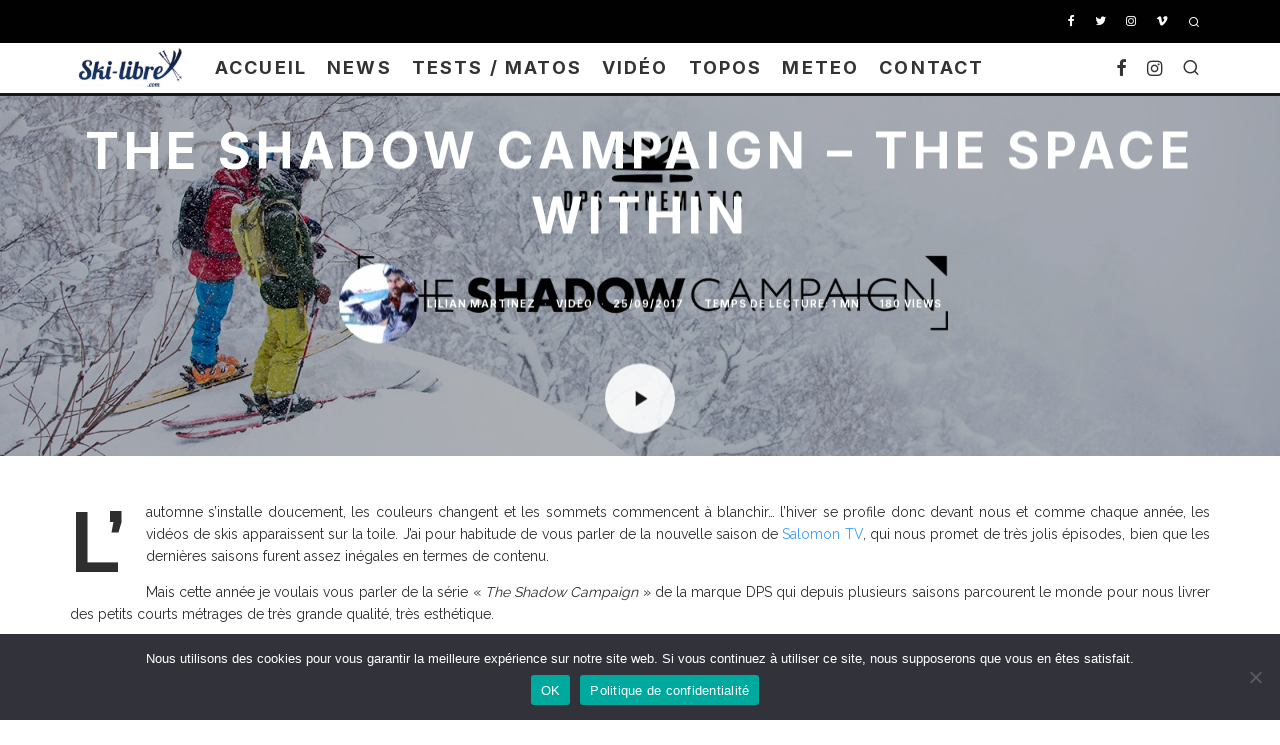

--- FILE ---
content_type: text/html; charset=UTF-8
request_url: https://www.ski-libre.com/pictures-movies/dps-the-shadow-campaign-the-space-within/
body_size: 41458
content:
<!DOCTYPE html>
<html dir="ltr" lang="fr-FR" prefix="og: https://ogp.me/ns#">
<head>
	<meta charset="UTF-8">
			<meta name="viewport" content="width=device-width, height=device-height, initial-scale=1.0, minimum-scale=1.0">
		<link rel="profile" href="https://gmpg.org/xfn/11">
	<!-- Manifest added by SuperPWA - Progressive Web Apps Plugin For WordPress -->
<link rel="manifest" href="/superpwa-manifest.json">
<meta name="theme-color" content="#eaeaea">
<meta name="mobile-web-app-capable" content="yes">
<meta name="apple-touch-fullscreen" content="yes">
<meta name="apple-mobile-web-app-title" content="Ski-Libre">
<meta name="application-name" content="Ski-Libre">
<meta name="apple-mobile-web-app-capable" content="yes">
<meta name="apple-mobile-web-app-status-bar-style" content="default">
<link rel="apple-touch-icon"  href="https://www.ski-libre.com/pictures/2012/06/logo_app.png">
<link rel="apple-touch-icon" sizes="192x192" href="https://www.ski-libre.com/pictures/2012/06/logo_app.png">
<!-- / SuperPWA.com -->
<title>The Shadow Campaign – The Space Within | Ski-Libre.com</title>

		<!-- All in One SEO Pro 4.9.3 - aioseo.com -->
	<meta name="description" content="&quot;The Shadow Campaign&quot; de la marque DPS, qui parcourent le monde pour nous livrer des courts métrages de très grande qualité, toujours très esthétique." />
	<meta name="robots" content="max-image-preview:large" />
	<meta name="author" content="Lilian MARTINEZ"/>
	<meta name="google-site-verification" content="google15bce9794ed12922" />
	<meta name="keywords" content="dps,dps cinematic,film de montagne,film de ski,ski de randonnée,the shadow campaign,vidéo" />
	<link rel="canonical" href="https://www.ski-libre.com/pictures-movies/dps-the-shadow-campaign-the-space-within/" />
	<meta name="generator" content="All in One SEO Pro (AIOSEO) 4.9.3" />
		<meta property="og:locale" content="fr_FR" />
		<meta property="og:site_name" content="Ski-Libre.com » Ski de randonnée, hors-piste, backcountry skiing" />
		<meta property="og:type" content="article" />
		<meta property="og:title" content="The Shadow Campaign – The Space Within | Ski-Libre.com" />
		<meta property="og:description" content="&quot;The Shadow Campaign&quot; de la marque DPS, qui parcourent le monde pour nous livrer des courts métrages de très grande qualité, toujours très esthétique." />
		<meta property="og:url" content="https://www.ski-libre.com/pictures-movies/dps-the-shadow-campaign-the-space-within/" />
		<meta property="og:image" content="https://www.ski-libre.com/pictures/2017/09/banner-dps.jpg" />
		<meta property="og:image:secure_url" content="https://www.ski-libre.com/pictures/2017/09/banner-dps.jpg" />
		<meta property="og:image:width" content="1600" />
		<meta property="og:image:height" content="900" />
		<meta property="article:published_time" content="2017-09-25T18:15:41+00:00" />
		<meta property="article:modified_time" content="2017-09-26T19:10:42+00:00" />
		<meta property="article:publisher" content="https://www.facebook.com/Ski.Libre.rando.freerando/" />
		<meta property="article:author" content="https://www.facebook.com/Ski.Libre.rando.freerando" />
		<meta name="twitter:card" content="summary_large_image" />
		<meta name="twitter:site" content="@Ski_Libre" />
		<meta name="twitter:title" content="The Shadow Campaign – The Space Within | Ski-Libre.com" />
		<meta name="twitter:description" content="&quot;The Shadow Campaign&quot; de la marque DPS, qui parcourent le monde pour nous livrer des courts métrages de très grande qualité, toujours très esthétique." />
		<meta name="twitter:creator" content="@Ski_Libre" />
		<meta name="twitter:image" content="https://www.ski-libre.com/pictures/2017/09/banner-dps.jpg" />
		<script type="application/ld+json" class="aioseo-schema">
			{"@context":"https:\/\/schema.org","@graph":[{"@type":"Article","@id":"https:\/\/www.ski-libre.com\/pictures-movies\/dps-the-shadow-campaign-the-space-within\/#article","name":"The Shadow Campaign \u2013 The Space Within | Ski-Libre.com","headline":"The Shadow Campaign &#8211; The Space Within","author":{"@id":"https:\/\/www.ski-libre.com\/author\/lilian\/#author"},"publisher":{"@id":"https:\/\/www.ski-libre.com\/#organization"},"image":{"@type":"ImageObject","url":"https:\/\/www.ski-libre.com\/pictures\/2017\/09\/banner-dps.jpg","width":1600,"height":900},"datePublished":"2017-09-25T19:15:41+01:00","dateModified":"2017-09-26T20:10:42+01:00","inLanguage":"fr-FR","mainEntityOfPage":{"@id":"https:\/\/www.ski-libre.com\/pictures-movies\/dps-the-shadow-campaign-the-space-within\/#webpage"},"isPartOf":{"@id":"https:\/\/www.ski-libre.com\/pictures-movies\/dps-the-shadow-campaign-the-space-within\/#webpage"},"articleSection":"Vid\u00e9o, DPS, DPS cinematic, film de montagne, film de ski, ski de randonn\u00e9e, The Shadow Campaign, Vid\u00e9o"},{"@type":"BreadcrumbList","@id":"https:\/\/www.ski-libre.com\/pictures-movies\/dps-the-shadow-campaign-the-space-within\/#breadcrumblist","itemListElement":[{"@type":"ListItem","@id":"https:\/\/www.ski-libre.com#listItem","position":1,"name":"Home","item":"https:\/\/www.ski-libre.com","nextItem":{"@type":"ListItem","@id":"https:\/\/www.ski-libre.com\/category\/pictures-movies\/#listItem","name":"Vid\u00e9o"}},{"@type":"ListItem","@id":"https:\/\/www.ski-libre.com\/category\/pictures-movies\/#listItem","position":2,"name":"Vid\u00e9o","item":"https:\/\/www.ski-libre.com\/category\/pictures-movies\/","nextItem":{"@type":"ListItem","@id":"https:\/\/www.ski-libre.com\/pictures-movies\/dps-the-shadow-campaign-the-space-within\/#listItem","name":"The Shadow Campaign &#8211; The Space Within"},"previousItem":{"@type":"ListItem","@id":"https:\/\/www.ski-libre.com#listItem","name":"Home"}},{"@type":"ListItem","@id":"https:\/\/www.ski-libre.com\/pictures-movies\/dps-the-shadow-campaign-the-space-within\/#listItem","position":3,"name":"The Shadow Campaign &#8211; The Space Within","previousItem":{"@type":"ListItem","@id":"https:\/\/www.ski-libre.com\/category\/pictures-movies\/#listItem","name":"Vid\u00e9o"}}]},{"@type":"Organization","@id":"https:\/\/www.ski-libre.com\/#organization","name":"Ski-Libre.com Ski-Libre","description":"Ski de randonn\u00e9e, hors-piste, backcountry skiing Le blog sp\u00e9cialis\u00e9 du ski de randonn\u00e9e Ski de randonn\u00e9e, hors-piste, backcountry skiing Le site de la poudre et de la glisse","url":"https:\/\/www.ski-libre.com\/","email":"lilian.martinez@ski-libre.com","telephone":"+33688264903","foundingDate":"1998-01-01","logo":{"@type":"ImageObject","url":"https:\/\/www.ski-libre.com\/pictures\/2012\/06\/logo_banner2021.png","@id":"https:\/\/www.ski-libre.com\/pictures-movies\/dps-the-shadow-campaign-the-space-within\/#organizationLogo","width":794,"height":294},"image":{"@id":"https:\/\/www.ski-libre.com\/pictures-movies\/dps-the-shadow-campaign-the-space-within\/#organizationLogo"},"sameAs":["https:\/\/www.facebook.com\/Ski.Libre.rando.freerando\/","https:\/\/x.com\/Ski_Libre","https:\/\/www.instagram.com\/ski.libre"]},{"@type":"Person","@id":"https:\/\/www.ski-libre.com\/author\/lilian\/#author","url":"https:\/\/www.ski-libre.com\/author\/lilian\/","name":"Lilian MARTINEZ","image":{"@type":"ImageObject","@id":"https:\/\/www.ski-libre.com\/pictures-movies\/dps-the-shadow-campaign-the-space-within\/#authorImage","url":"https:\/\/www.ski-libre.com\/pictures\/2024\/11\/avatar_user_1_1731499669-96x96.jpg","width":96,"height":96,"caption":"Lilian MARTINEZ"},"sameAs":["https:\/\/www.facebook.com\/Ski.Libre.rando.freerando","https:\/\/www.instagram.com\/ski.libre\/"]},{"@type":"WebPage","@id":"https:\/\/www.ski-libre.com\/pictures-movies\/dps-the-shadow-campaign-the-space-within\/#webpage","url":"https:\/\/www.ski-libre.com\/pictures-movies\/dps-the-shadow-campaign-the-space-within\/","name":"The Shadow Campaign \u2013 The Space Within | Ski-Libre.com","description":"\"The Shadow Campaign\" de la marque DPS, qui parcourent le monde pour nous livrer des courts m\u00e9trages de tr\u00e8s grande qualit\u00e9, toujours tr\u00e8s esth\u00e9tique.","inLanguage":"fr-FR","isPartOf":{"@id":"https:\/\/www.ski-libre.com\/#website"},"breadcrumb":{"@id":"https:\/\/www.ski-libre.com\/pictures-movies\/dps-the-shadow-campaign-the-space-within\/#breadcrumblist"},"author":{"@id":"https:\/\/www.ski-libre.com\/author\/lilian\/#author"},"creator":{"@id":"https:\/\/www.ski-libre.com\/author\/lilian\/#author"},"image":{"@type":"ImageObject","url":"https:\/\/www.ski-libre.com\/pictures\/2017\/09\/banner-dps.jpg","@id":"https:\/\/www.ski-libre.com\/pictures-movies\/dps-the-shadow-campaign-the-space-within\/#mainImage","width":1600,"height":900},"primaryImageOfPage":{"@id":"https:\/\/www.ski-libre.com\/pictures-movies\/dps-the-shadow-campaign-the-space-within\/#mainImage"},"datePublished":"2017-09-25T19:15:41+01:00","dateModified":"2017-09-26T20:10:42+01:00"},{"@type":"WebSite","@id":"https:\/\/www.ski-libre.com\/#website","url":"https:\/\/www.ski-libre.com\/","name":"Ski-Libre.com","alternateName":"ski libre","description":"Ski de randonn\u00e9e, hors-piste, backcountry skiing","inLanguage":"fr-FR","publisher":{"@id":"https:\/\/www.ski-libre.com\/#organization"}}]}
		</script>
		<!-- All in One SEO Pro -->

<link rel='dns-prefetch' href='//stats.wp.com' />
<link rel='dns-prefetch' href='//fonts.googleapis.com' />
<link rel="alternate" type="application/rss+xml" title="Ski-Libre.com &raquo; Flux" href="https://www.ski-libre.com/feed/" />
<link rel="alternate" type="application/rss+xml" title="Ski-Libre.com &raquo; Flux des commentaires" href="https://www.ski-libre.com/comments/feed/" />
<link rel="alternate" title="oEmbed (JSON)" type="application/json+oembed" href="https://www.ski-libre.com/wp-json/oembed/1.0/embed?url=https%3A%2F%2Fwww.ski-libre.com%2Fpictures-movies%2Fdps-the-shadow-campaign-the-space-within%2F" />
<link rel="alternate" title="oEmbed (XML)" type="text/xml+oembed" href="https://www.ski-libre.com/wp-json/oembed/1.0/embed?url=https%3A%2F%2Fwww.ski-libre.com%2Fpictures-movies%2Fdps-the-shadow-campaign-the-space-within%2F&#038;format=xml" />
		<!-- This site uses the Google Analytics by ExactMetrics plugin v8.11.1 - Using Analytics tracking - https://www.exactmetrics.com/ -->
							<script src="//www.googletagmanager.com/gtag/js?id=G-F1DZXS814X"  data-cfasync="false" data-wpfc-render="false" type="text/javascript" async></script>
			<script data-cfasync="false" data-wpfc-render="false" type="text/javascript">
				var em_version = '8.11.1';
				var em_track_user = true;
				var em_no_track_reason = '';
								var ExactMetricsDefaultLocations = {"page_location":"https:\/\/www.ski-libre.com\/pictures-movies\/dps-the-shadow-campaign-the-space-within\/"};
								if ( typeof ExactMetricsPrivacyGuardFilter === 'function' ) {
					var ExactMetricsLocations = (typeof ExactMetricsExcludeQuery === 'object') ? ExactMetricsPrivacyGuardFilter( ExactMetricsExcludeQuery ) : ExactMetricsPrivacyGuardFilter( ExactMetricsDefaultLocations );
				} else {
					var ExactMetricsLocations = (typeof ExactMetricsExcludeQuery === 'object') ? ExactMetricsExcludeQuery : ExactMetricsDefaultLocations;
				}

								var disableStrs = [
										'ga-disable-G-F1DZXS814X',
									];

				/* Function to detect opted out users */
				function __gtagTrackerIsOptedOut() {
					for (var index = 0; index < disableStrs.length; index++) {
						if (document.cookie.indexOf(disableStrs[index] + '=true') > -1) {
							return true;
						}
					}

					return false;
				}

				/* Disable tracking if the opt-out cookie exists. */
				if (__gtagTrackerIsOptedOut()) {
					for (var index = 0; index < disableStrs.length; index++) {
						window[disableStrs[index]] = true;
					}
				}

				/* Opt-out function */
				function __gtagTrackerOptout() {
					for (var index = 0; index < disableStrs.length; index++) {
						document.cookie = disableStrs[index] + '=true; expires=Thu, 31 Dec 2099 23:59:59 UTC; path=/';
						window[disableStrs[index]] = true;
					}
				}

				if ('undefined' === typeof gaOptout) {
					function gaOptout() {
						__gtagTrackerOptout();
					}
				}
								window.dataLayer = window.dataLayer || [];

				window.ExactMetricsDualTracker = {
					helpers: {},
					trackers: {},
				};
				if (em_track_user) {
					function __gtagDataLayer() {
						dataLayer.push(arguments);
					}

					function __gtagTracker(type, name, parameters) {
						if (!parameters) {
							parameters = {};
						}

						if (parameters.send_to) {
							__gtagDataLayer.apply(null, arguments);
							return;
						}

						if (type === 'event') {
														parameters.send_to = exactmetrics_frontend.v4_id;
							var hookName = name;
							if (typeof parameters['event_category'] !== 'undefined') {
								hookName = parameters['event_category'] + ':' + name;
							}

							if (typeof ExactMetricsDualTracker.trackers[hookName] !== 'undefined') {
								ExactMetricsDualTracker.trackers[hookName](parameters);
							} else {
								__gtagDataLayer('event', name, parameters);
							}
							
						} else {
							__gtagDataLayer.apply(null, arguments);
						}
					}

					__gtagTracker('js', new Date());
					__gtagTracker('set', {
						'developer_id.dNDMyYj': true,
											});
					if ( ExactMetricsLocations.page_location ) {
						__gtagTracker('set', ExactMetricsLocations);
					}
										__gtagTracker('config', 'G-F1DZXS814X', {"forceSSL":"true","link_attribution":"true"} );
										window.gtag = __gtagTracker;										(function () {
						/* https://developers.google.com/analytics/devguides/collection/analyticsjs/ */
						/* ga and __gaTracker compatibility shim. */
						var noopfn = function () {
							return null;
						};
						var newtracker = function () {
							return new Tracker();
						};
						var Tracker = function () {
							return null;
						};
						var p = Tracker.prototype;
						p.get = noopfn;
						p.set = noopfn;
						p.send = function () {
							var args = Array.prototype.slice.call(arguments);
							args.unshift('send');
							__gaTracker.apply(null, args);
						};
						var __gaTracker = function () {
							var len = arguments.length;
							if (len === 0) {
								return;
							}
							var f = arguments[len - 1];
							if (typeof f !== 'object' || f === null || typeof f.hitCallback !== 'function') {
								if ('send' === arguments[0]) {
									var hitConverted, hitObject = false, action;
									if ('event' === arguments[1]) {
										if ('undefined' !== typeof arguments[3]) {
											hitObject = {
												'eventAction': arguments[3],
												'eventCategory': arguments[2],
												'eventLabel': arguments[4],
												'value': arguments[5] ? arguments[5] : 1,
											}
										}
									}
									if ('pageview' === arguments[1]) {
										if ('undefined' !== typeof arguments[2]) {
											hitObject = {
												'eventAction': 'page_view',
												'page_path': arguments[2],
											}
										}
									}
									if (typeof arguments[2] === 'object') {
										hitObject = arguments[2];
									}
									if (typeof arguments[5] === 'object') {
										Object.assign(hitObject, arguments[5]);
									}
									if ('undefined' !== typeof arguments[1].hitType) {
										hitObject = arguments[1];
										if ('pageview' === hitObject.hitType) {
											hitObject.eventAction = 'page_view';
										}
									}
									if (hitObject) {
										action = 'timing' === arguments[1].hitType ? 'timing_complete' : hitObject.eventAction;
										hitConverted = mapArgs(hitObject);
										__gtagTracker('event', action, hitConverted);
									}
								}
								return;
							}

							function mapArgs(args) {
								var arg, hit = {};
								var gaMap = {
									'eventCategory': 'event_category',
									'eventAction': 'event_action',
									'eventLabel': 'event_label',
									'eventValue': 'event_value',
									'nonInteraction': 'non_interaction',
									'timingCategory': 'event_category',
									'timingVar': 'name',
									'timingValue': 'value',
									'timingLabel': 'event_label',
									'page': 'page_path',
									'location': 'page_location',
									'title': 'page_title',
									'referrer' : 'page_referrer',
								};
								for (arg in args) {
																		if (!(!args.hasOwnProperty(arg) || !gaMap.hasOwnProperty(arg))) {
										hit[gaMap[arg]] = args[arg];
									} else {
										hit[arg] = args[arg];
									}
								}
								return hit;
							}

							try {
								f.hitCallback();
							} catch (ex) {
							}
						};
						__gaTracker.create = newtracker;
						__gaTracker.getByName = newtracker;
						__gaTracker.getAll = function () {
							return [];
						};
						__gaTracker.remove = noopfn;
						__gaTracker.loaded = true;
						window['__gaTracker'] = __gaTracker;
					})();
									} else {
										console.log("");
					(function () {
						function __gtagTracker() {
							return null;
						}

						window['__gtagTracker'] = __gtagTracker;
						window['gtag'] = __gtagTracker;
					})();
									}
			</script>
							<!-- / Google Analytics by ExactMetrics -->
		<style id='wp-img-auto-sizes-contain-inline-css' type='text/css'>
img:is([sizes=auto i],[sizes^="auto," i]){contain-intrinsic-size:3000px 1500px}
/*# sourceURL=wp-img-auto-sizes-contain-inline-css */
</style>
<link rel='stylesheet' id='sbi_styles-css' href='https://www.ski-libre.com/wp-content/plugins/instagram-feed/css/sbi-styles.min.css?ver=6.10.0' type='text/css' media='all' />
<style id='wp-emoji-styles-inline-css' type='text/css'>

	img.wp-smiley, img.emoji {
		display: inline !important;
		border: none !important;
		box-shadow: none !important;
		height: 1em !important;
		width: 1em !important;
		margin: 0 0.07em !important;
		vertical-align: -0.1em !important;
		background: none !important;
		padding: 0 !important;
	}
/*# sourceURL=wp-emoji-styles-inline-css */
</style>
<style id='wp-block-library-inline-css' type='text/css'>
:root{--wp-block-synced-color:#7a00df;--wp-block-synced-color--rgb:122,0,223;--wp-bound-block-color:var(--wp-block-synced-color);--wp-editor-canvas-background:#ddd;--wp-admin-theme-color:#007cba;--wp-admin-theme-color--rgb:0,124,186;--wp-admin-theme-color-darker-10:#006ba1;--wp-admin-theme-color-darker-10--rgb:0,107,160.5;--wp-admin-theme-color-darker-20:#005a87;--wp-admin-theme-color-darker-20--rgb:0,90,135;--wp-admin-border-width-focus:2px}@media (min-resolution:192dpi){:root{--wp-admin-border-width-focus:1.5px}}.wp-element-button{cursor:pointer}:root .has-very-light-gray-background-color{background-color:#eee}:root .has-very-dark-gray-background-color{background-color:#313131}:root .has-very-light-gray-color{color:#eee}:root .has-very-dark-gray-color{color:#313131}:root .has-vivid-green-cyan-to-vivid-cyan-blue-gradient-background{background:linear-gradient(135deg,#00d084,#0693e3)}:root .has-purple-crush-gradient-background{background:linear-gradient(135deg,#34e2e4,#4721fb 50%,#ab1dfe)}:root .has-hazy-dawn-gradient-background{background:linear-gradient(135deg,#faaca8,#dad0ec)}:root .has-subdued-olive-gradient-background{background:linear-gradient(135deg,#fafae1,#67a671)}:root .has-atomic-cream-gradient-background{background:linear-gradient(135deg,#fdd79a,#004a59)}:root .has-nightshade-gradient-background{background:linear-gradient(135deg,#330968,#31cdcf)}:root .has-midnight-gradient-background{background:linear-gradient(135deg,#020381,#2874fc)}:root{--wp--preset--font-size--normal:16px;--wp--preset--font-size--huge:42px}.has-regular-font-size{font-size:1em}.has-larger-font-size{font-size:2.625em}.has-normal-font-size{font-size:var(--wp--preset--font-size--normal)}.has-huge-font-size{font-size:var(--wp--preset--font-size--huge)}.has-text-align-center{text-align:center}.has-text-align-left{text-align:left}.has-text-align-right{text-align:right}.has-fit-text{white-space:nowrap!important}#end-resizable-editor-section{display:none}.aligncenter{clear:both}.items-justified-left{justify-content:flex-start}.items-justified-center{justify-content:center}.items-justified-right{justify-content:flex-end}.items-justified-space-between{justify-content:space-between}.screen-reader-text{border:0;clip-path:inset(50%);height:1px;margin:-1px;overflow:hidden;padding:0;position:absolute;width:1px;word-wrap:normal!important}.screen-reader-text:focus{background-color:#ddd;clip-path:none;color:#444;display:block;font-size:1em;height:auto;left:5px;line-height:normal;padding:15px 23px 14px;text-decoration:none;top:5px;width:auto;z-index:100000}html :where(.has-border-color){border-style:solid}html :where([style*=border-top-color]){border-top-style:solid}html :where([style*=border-right-color]){border-right-style:solid}html :where([style*=border-bottom-color]){border-bottom-style:solid}html :where([style*=border-left-color]){border-left-style:solid}html :where([style*=border-width]){border-style:solid}html :where([style*=border-top-width]){border-top-style:solid}html :where([style*=border-right-width]){border-right-style:solid}html :where([style*=border-bottom-width]){border-bottom-style:solid}html :where([style*=border-left-width]){border-left-style:solid}html :where(img[class*=wp-image-]){height:auto;max-width:100%}:where(figure){margin:0 0 1em}html :where(.is-position-sticky){--wp-admin--admin-bar--position-offset:var(--wp-admin--admin-bar--height,0px)}@media screen and (max-width:600px){html :where(.is-position-sticky){--wp-admin--admin-bar--position-offset:0px}}

/*# sourceURL=wp-block-library-inline-css */
</style><style id='global-styles-inline-css' type='text/css'>
:root{--wp--preset--aspect-ratio--square: 1;--wp--preset--aspect-ratio--4-3: 4/3;--wp--preset--aspect-ratio--3-4: 3/4;--wp--preset--aspect-ratio--3-2: 3/2;--wp--preset--aspect-ratio--2-3: 2/3;--wp--preset--aspect-ratio--16-9: 16/9;--wp--preset--aspect-ratio--9-16: 9/16;--wp--preset--color--black: #000000;--wp--preset--color--cyan-bluish-gray: #abb8c3;--wp--preset--color--white: #ffffff;--wp--preset--color--pale-pink: #f78da7;--wp--preset--color--vivid-red: #cf2e2e;--wp--preset--color--luminous-vivid-orange: #ff6900;--wp--preset--color--luminous-vivid-amber: #fcb900;--wp--preset--color--light-green-cyan: #7bdcb5;--wp--preset--color--vivid-green-cyan: #00d084;--wp--preset--color--pale-cyan-blue: #8ed1fc;--wp--preset--color--vivid-cyan-blue: #0693e3;--wp--preset--color--vivid-purple: #9b51e0;--wp--preset--gradient--vivid-cyan-blue-to-vivid-purple: linear-gradient(135deg,rgb(6,147,227) 0%,rgb(155,81,224) 100%);--wp--preset--gradient--light-green-cyan-to-vivid-green-cyan: linear-gradient(135deg,rgb(122,220,180) 0%,rgb(0,208,130) 100%);--wp--preset--gradient--luminous-vivid-amber-to-luminous-vivid-orange: linear-gradient(135deg,rgb(252,185,0) 0%,rgb(255,105,0) 100%);--wp--preset--gradient--luminous-vivid-orange-to-vivid-red: linear-gradient(135deg,rgb(255,105,0) 0%,rgb(207,46,46) 100%);--wp--preset--gradient--very-light-gray-to-cyan-bluish-gray: linear-gradient(135deg,rgb(238,238,238) 0%,rgb(169,184,195) 100%);--wp--preset--gradient--cool-to-warm-spectrum: linear-gradient(135deg,rgb(74,234,220) 0%,rgb(151,120,209) 20%,rgb(207,42,186) 40%,rgb(238,44,130) 60%,rgb(251,105,98) 80%,rgb(254,248,76) 100%);--wp--preset--gradient--blush-light-purple: linear-gradient(135deg,rgb(255,206,236) 0%,rgb(152,150,240) 100%);--wp--preset--gradient--blush-bordeaux: linear-gradient(135deg,rgb(254,205,165) 0%,rgb(254,45,45) 50%,rgb(107,0,62) 100%);--wp--preset--gradient--luminous-dusk: linear-gradient(135deg,rgb(255,203,112) 0%,rgb(199,81,192) 50%,rgb(65,88,208) 100%);--wp--preset--gradient--pale-ocean: linear-gradient(135deg,rgb(255,245,203) 0%,rgb(182,227,212) 50%,rgb(51,167,181) 100%);--wp--preset--gradient--electric-grass: linear-gradient(135deg,rgb(202,248,128) 0%,rgb(113,206,126) 100%);--wp--preset--gradient--midnight: linear-gradient(135deg,rgb(2,3,129) 0%,rgb(40,116,252) 100%);--wp--preset--font-size--small: 13px;--wp--preset--font-size--medium: 20px;--wp--preset--font-size--large: 36px;--wp--preset--font-size--x-large: 42px;--wp--preset--spacing--20: 0.44rem;--wp--preset--spacing--30: 0.67rem;--wp--preset--spacing--40: 1rem;--wp--preset--spacing--50: 1.5rem;--wp--preset--spacing--60: 2.25rem;--wp--preset--spacing--70: 3.38rem;--wp--preset--spacing--80: 5.06rem;--wp--preset--shadow--natural: 6px 6px 9px rgba(0, 0, 0, 0.2);--wp--preset--shadow--deep: 12px 12px 50px rgba(0, 0, 0, 0.4);--wp--preset--shadow--sharp: 6px 6px 0px rgba(0, 0, 0, 0.2);--wp--preset--shadow--outlined: 6px 6px 0px -3px rgb(255, 255, 255), 6px 6px rgb(0, 0, 0);--wp--preset--shadow--crisp: 6px 6px 0px rgb(0, 0, 0);}:where(.is-layout-flex){gap: 0.5em;}:where(.is-layout-grid){gap: 0.5em;}body .is-layout-flex{display: flex;}.is-layout-flex{flex-wrap: wrap;align-items: center;}.is-layout-flex > :is(*, div){margin: 0;}body .is-layout-grid{display: grid;}.is-layout-grid > :is(*, div){margin: 0;}:where(.wp-block-columns.is-layout-flex){gap: 2em;}:where(.wp-block-columns.is-layout-grid){gap: 2em;}:where(.wp-block-post-template.is-layout-flex){gap: 1.25em;}:where(.wp-block-post-template.is-layout-grid){gap: 1.25em;}.has-black-color{color: var(--wp--preset--color--black) !important;}.has-cyan-bluish-gray-color{color: var(--wp--preset--color--cyan-bluish-gray) !important;}.has-white-color{color: var(--wp--preset--color--white) !important;}.has-pale-pink-color{color: var(--wp--preset--color--pale-pink) !important;}.has-vivid-red-color{color: var(--wp--preset--color--vivid-red) !important;}.has-luminous-vivid-orange-color{color: var(--wp--preset--color--luminous-vivid-orange) !important;}.has-luminous-vivid-amber-color{color: var(--wp--preset--color--luminous-vivid-amber) !important;}.has-light-green-cyan-color{color: var(--wp--preset--color--light-green-cyan) !important;}.has-vivid-green-cyan-color{color: var(--wp--preset--color--vivid-green-cyan) !important;}.has-pale-cyan-blue-color{color: var(--wp--preset--color--pale-cyan-blue) !important;}.has-vivid-cyan-blue-color{color: var(--wp--preset--color--vivid-cyan-blue) !important;}.has-vivid-purple-color{color: var(--wp--preset--color--vivid-purple) !important;}.has-black-background-color{background-color: var(--wp--preset--color--black) !important;}.has-cyan-bluish-gray-background-color{background-color: var(--wp--preset--color--cyan-bluish-gray) !important;}.has-white-background-color{background-color: var(--wp--preset--color--white) !important;}.has-pale-pink-background-color{background-color: var(--wp--preset--color--pale-pink) !important;}.has-vivid-red-background-color{background-color: var(--wp--preset--color--vivid-red) !important;}.has-luminous-vivid-orange-background-color{background-color: var(--wp--preset--color--luminous-vivid-orange) !important;}.has-luminous-vivid-amber-background-color{background-color: var(--wp--preset--color--luminous-vivid-amber) !important;}.has-light-green-cyan-background-color{background-color: var(--wp--preset--color--light-green-cyan) !important;}.has-vivid-green-cyan-background-color{background-color: var(--wp--preset--color--vivid-green-cyan) !important;}.has-pale-cyan-blue-background-color{background-color: var(--wp--preset--color--pale-cyan-blue) !important;}.has-vivid-cyan-blue-background-color{background-color: var(--wp--preset--color--vivid-cyan-blue) !important;}.has-vivid-purple-background-color{background-color: var(--wp--preset--color--vivid-purple) !important;}.has-black-border-color{border-color: var(--wp--preset--color--black) !important;}.has-cyan-bluish-gray-border-color{border-color: var(--wp--preset--color--cyan-bluish-gray) !important;}.has-white-border-color{border-color: var(--wp--preset--color--white) !important;}.has-pale-pink-border-color{border-color: var(--wp--preset--color--pale-pink) !important;}.has-vivid-red-border-color{border-color: var(--wp--preset--color--vivid-red) !important;}.has-luminous-vivid-orange-border-color{border-color: var(--wp--preset--color--luminous-vivid-orange) !important;}.has-luminous-vivid-amber-border-color{border-color: var(--wp--preset--color--luminous-vivid-amber) !important;}.has-light-green-cyan-border-color{border-color: var(--wp--preset--color--light-green-cyan) !important;}.has-vivid-green-cyan-border-color{border-color: var(--wp--preset--color--vivid-green-cyan) !important;}.has-pale-cyan-blue-border-color{border-color: var(--wp--preset--color--pale-cyan-blue) !important;}.has-vivid-cyan-blue-border-color{border-color: var(--wp--preset--color--vivid-cyan-blue) !important;}.has-vivid-purple-border-color{border-color: var(--wp--preset--color--vivid-purple) !important;}.has-vivid-cyan-blue-to-vivid-purple-gradient-background{background: var(--wp--preset--gradient--vivid-cyan-blue-to-vivid-purple) !important;}.has-light-green-cyan-to-vivid-green-cyan-gradient-background{background: var(--wp--preset--gradient--light-green-cyan-to-vivid-green-cyan) !important;}.has-luminous-vivid-amber-to-luminous-vivid-orange-gradient-background{background: var(--wp--preset--gradient--luminous-vivid-amber-to-luminous-vivid-orange) !important;}.has-luminous-vivid-orange-to-vivid-red-gradient-background{background: var(--wp--preset--gradient--luminous-vivid-orange-to-vivid-red) !important;}.has-very-light-gray-to-cyan-bluish-gray-gradient-background{background: var(--wp--preset--gradient--very-light-gray-to-cyan-bluish-gray) !important;}.has-cool-to-warm-spectrum-gradient-background{background: var(--wp--preset--gradient--cool-to-warm-spectrum) !important;}.has-blush-light-purple-gradient-background{background: var(--wp--preset--gradient--blush-light-purple) !important;}.has-blush-bordeaux-gradient-background{background: var(--wp--preset--gradient--blush-bordeaux) !important;}.has-luminous-dusk-gradient-background{background: var(--wp--preset--gradient--luminous-dusk) !important;}.has-pale-ocean-gradient-background{background: var(--wp--preset--gradient--pale-ocean) !important;}.has-electric-grass-gradient-background{background: var(--wp--preset--gradient--electric-grass) !important;}.has-midnight-gradient-background{background: var(--wp--preset--gradient--midnight) !important;}.has-small-font-size{font-size: var(--wp--preset--font-size--small) !important;}.has-medium-font-size{font-size: var(--wp--preset--font-size--medium) !important;}.has-large-font-size{font-size: var(--wp--preset--font-size--large) !important;}.has-x-large-font-size{font-size: var(--wp--preset--font-size--x-large) !important;}
/*# sourceURL=global-styles-inline-css */
</style>

<style id='classic-theme-styles-inline-css' type='text/css'>
/*! This file is auto-generated */
.wp-block-button__link{color:#fff;background-color:#32373c;border-radius:9999px;box-shadow:none;text-decoration:none;padding:calc(.667em + 2px) calc(1.333em + 2px);font-size:1.125em}.wp-block-file__button{background:#32373c;color:#fff;text-decoration:none}
/*# sourceURL=/wp-includes/css/classic-themes.min.css */
</style>
<link rel='stylesheet' id='cookie-notice-front-css' href='https://www.ski-libre.com/wp-content/plugins/cookie-notice/css/front.min.css?ver=2.5.11' type='text/css' media='all' />
<link rel='stylesheet' id='lets-review-api-css' href='https://www.ski-libre.com/wp-content/plugins/lets-review/assets/css/style-api.min.css?ver=3.3.6' type='text/css' media='all' />
<link rel='stylesheet' id='novo-map-css' href='https://www.ski-libre.com/wp-content/plugins/novo-map/public/assets/css/novo-map-public.css?ver=1.1.2' type='text/css' media='all' />
<link rel='stylesheet' id='codetipi-15zine-style-css' href='https://www.ski-libre.com/wp-content/themes/15zine/assets/css/style.min.css?ver=3.3.9.8' type='text/css' media='all' />
<style id='codetipi-15zine-style-inline-css' type='text/css'>
.link-color-wrap > * > a,.link-color-wrap > * > ul a{ color: #3ea0fa;}.link-color-wrap > * > a:hover,.link-color-wrap > * > ul a:hover{ color: #2f56ff;}body{ color: #2e2e2e;}.site-footer{ color: #fff;}body{font-size:12px;font-weight:400;line-height:1.6;text-transform:none;}.excerpt{font-size:14px;font-weight:400;line-height:1.6;text-transform:none;}.preview-thumbnail .title, .preview-review .title{font-size:14px;font-weight:700;letter-spacing:0.1em;line-height:1.3;text-transform:uppercase;}.byline{font-size:10px;font-weight:700;letter-spacing:0.1em;line-height:1.3;text-transform:uppercase;}.tipi-button, .button__back__home{font-size:14px;font-weight:700;letter-spacing:0.1em;text-transform:uppercase;}.breadcrumbs{font-size:11px;font-weight:400;letter-spacing:0.1em;text-transform:none;}.secondary-menu-wrap{font-size:14px;font-weight:700;letter-spacing:0.1em;line-height:1;text-transform:uppercase;}.preview-slider.title-s .title{font-size:14px;font-weight:700;letter-spacing:0.1em;line-height:1.3;text-transform:uppercase;}.preview-slider.title-m .title{font-size:14px;font-weight:700;letter-spacing:0.1em;line-height:1.3;text-transform:uppercase;}.preview-slider.title-l .title{font-size:14px;font-weight:700;letter-spacing:0.1em;line-height:1.3;text-transform:uppercase;}.preview-slider.title-xl .title{font-size:14px;font-weight:700;letter-spacing:0.1em;line-height:1.3;text-transform:uppercase;}.preview-grid.title-s .title{font-size:14px;font-weight:700;letter-spacing:0.1em;line-height:1.3;text-transform:uppercase;}.preview-grid.title-m .title{font-size:14px;font-weight:700;letter-spacing:0.1em;line-height:1.3;text-transform:uppercase;}.preview-grid.title-l .title{font-size:14px;font-weight:700;letter-spacing:0.1em;line-height:1.3;text-transform:uppercase;}.preview-classic .title{font-size:14px;font-weight:700;letter-spacing:0.1em;line-height:1.3;text-transform:uppercase;}.preview-2 .title{font-size:14px;font-weight:700;letter-spacing:0.1em;line-height:1.3;text-transform:uppercase;}.entry-content blockquote, .entry-content .wp-block-pullquote p{font-size:18px;font-weight:400;line-height:1.5;text-transform:none;}.hero-wrap .caption, .gallery-block__wrap .caption{font-size:10px;font-weight:400;line-height:1.2;text-transform:none;}.main-navigation{font-size:14px;font-weight:700;letter-spacing:0.12em;line-height:1;text-transform:uppercase;}.hero-meta.tipi-s-typo .title{font-size:18px;font-weight:700;letter-spacing:0.1em;line-height:1.3;text-transform:uppercase;}.hero-meta.tipi-m-typo .title{font-size:18px;font-weight:700;letter-spacing:0.1em;line-height:1.3;text-transform:uppercase;}.hero-meta.tipi-l-typo .title{font-size:18px;font-weight:700;letter-spacing:0.1em;line-height:1.3;text-transform:uppercase;}.entry-content h1{font-size:18px;font-weight:700;letter-spacing:0.1em;line-height:1.3;text-transform:uppercase;}.entry-content h2{font-size:18px;font-weight:700;letter-spacing:0.1em;line-height:1.3;text-transform:uppercase;}.entry-content h3{font-size:14px;font-weight:700;letter-spacing:0.1em;line-height:1.3;text-transform:uppercase;}.entry-content h4{font-size:14px;font-weight:700;letter-spacing:0.1em;line-height:1.3;text-transform:uppercase;}.entry-content h5{font-size:14px;font-weight:400;letter-spacing:0.1em;line-height:1.3;text-transform:none;}.widget-title{font-size:14px;font-weight:700;letter-spacing:0.1em;line-height:1.3;text-transform:uppercase;}.block-title-wrap .title{font-size:18px;font-weight:700;letter-spacing:0.1em;line-height:1.2;text-transform:uppercase;}.block-subtitle{font-size:15px;font-weight:700;letter-spacing:0.1em;line-height:1.3;text-transform:uppercase;}.preview-classic { padding-bottom: 30px; }.block-wrap-classic .block ~ .block .preview-1:first-child { padding-top: 30px; }.preview-thumbnail { padding-bottom: 20px; }.codetipi-15zine-widget .preview-thumbnail { padding-bottom: 15px; }.preview-classic{ border-bottom:1px dotted #f2f2f2;}.preview-classic { margin-bottom: 30px; }.block-wrap-bs-62 .block ~ .block, .block-wrap-classic .block ~ .block .preview-1:first-child { margin-top: 30px; }.block-wrap-classic .block ~ .block .preview-1:first-child{ border-top:1px dotted #f2f2f2;}.preview-classic { margin-bottom: 30px; }.block-wrap-bs-62 .block ~ .block, .block-wrap-classic .block ~ .block .preview-1:first-child { margin-top: 30px; }.preview-thumbnail{ border-bottom:1px dotted #f2f2f2;}.preview-thumbnail { margin-bottom: 20px; }.codetipi-15zine-widget .preview-thumbnail { margin-bottom: 15px; }.main-menu-logo img { width: 110px; }.mm-submenu-2 .mm-51 .menu-wrap > .sub-menu > li > a { color: #ffe628; }.cb-review-box .cb-bar .cb-overlay span { background: #1e73be; }.cb-review-box i { color: #1e73be; }.preview-slider.tile-overlay--1:after, .preview-slider.tile-overlay--2 .meta:after { opacity: 0.25; }.preview-grid.tile-overlay--1:after, .preview-grid.tile-overlay--2 .meta:after { opacity: 0.25; }.main-navigation-border { border-bottom-color: #161616; }.cb-mm-on.cb-menu-light #cb-nav-bar .cb-main-nav > li:hover, .cb-mm-on.cb-menu-dark #cb-nav-bar .cb-main-nav > li:hover { background: #222222; }body, #respond, .cb-font-body, .font-b { font-family: 'Raleway',sans-serif; }h1, h2, h3, h4, h5, h6, .cb-font-header, .font-h, #bbp-user-navigation, .cb-byline, .product_meta, .price, .woocommerce-review-link, .cart_item, .cart-collaterals .cart_totals th { font-family: 'Inter',sans-serif }.main-menu > li > a, .main-menu-wrap .menu-icons > li > a {
		padding-top: 15px;
		padding-bottom: 15px;
	}.secondary-menu-wrap .menu-icons > li > a, .secondary-menu-wrap .secondary-menu > li > a {
		padding-top: 15px;
		padding-bottom: 15px;
	}.site-mob-header:not(.site-mob-header-11) .header-padding .logo-main-wrap, .site-mob-header:not(.site-mob-header-11) .header-padding .icons-wrap a, .site-mob-header-11 .header-padding {
		padding-top: 10px;
		padding-bottom: 10px;
	}.grid-spacing { border-top-width: 3px; }@media only screen and (min-width: 481px) {.block-wrap-slider:not(.block-wrap-51) .slider-spacing { margin-right: 3px;}.block--feature.block-wrap-slider .block-inner-style { padding-top: 3px;}}@media only screen and (min-width: 768px) {.grid-spacing { border-right-width: 3px; }.block-wrap-55 .slide { margin-right: 3px!important; }.block-wrap-grid:not(.block-wrap-81) .block { width: calc( 100% + 3px ); }.preview-slider.tile-overlay--1:hover:after, .preview-slider.tile-overlay--2.tile-overlay--gradient:hover:after, .preview-slider.tile-overlay--2:hover .meta:after { opacity: 0.75 ; }.preview-grid.tile-overlay--1:hover:after, .preview-grid.tile-overlay--2.tile-overlay--gradient:hover:after, .preview-grid.tile-overlay--2:hover .meta:after { opacity: 0.75 ; }}@media only screen and (min-width: 1020px) {.site-header .header-padding {
		padding-top: 10px;
		padding-bottom: 10px;
	}body{font-size:14px;}.tipi-button, .button__back__home{font-size:12px;}.secondary-menu-wrap{font-size:12px;}.preview-slider.title-s .title{font-size:18px;}.preview-slider.title-m .title{font-size:18px;}.preview-slider.title-l .title{font-size:32px;}.preview-slider.title-xl .title{font-size:38px;}.preview-grid.title-s .title{font-size:18px;}.preview-grid.title-m .title{font-size:18px;}.preview-grid.title-l .title{font-size:36px;}.preview-classic .title{font-size:20px;}.preview-2 .title{font-size:22px;}.entry-content blockquote, .entry-content .wp-block-pullquote p{font-size:30px;}.main-navigation{font-size:18px;}.hero-meta.tipi-s-typo .title{font-size:30px;}.hero-meta.tipi-m-typo .title{font-size:40px;}.hero-meta.tipi-l-typo .title{font-size:50px;}.entry-content h1{font-size:50px;}.entry-content h2{font-size:30px;}.entry-content h3{font-size:24px;}.entry-content h4{font-size:20px;}.widget-title{font-size:20px;}.block-title-wrap .title{font-size:36px;}.block-subtitle{font-size:16px;}}/*increase byline image size*/
.single-post .cb-byline img{
width:80px !important;
height:80px !important;
}

/*# sourceURL=codetipi-15zine-style-inline-css */
</style>
<link rel='stylesheet' id='codetipi-15zine-fonts-css' href='https://fonts.googleapis.com/css?family=Inter%3A400%2C700%7CRaleway%3A400%2C700&#038;subset=latin%2Clatin-ext&#038;display=swap' type='text/css' media='all' />
<link rel='stylesheet' id='swipebox-css' href='https://www.ski-libre.com/wp-content/themes/15zine/assets/css/swipebox.min.css?ver=1.4.4' type='text/css' media='all' />
<script type="text/javascript" async src="https://www.ski-libre.com/wp-content/plugins/burst-statistics/assets/js/timeme/timeme.min.js?ver=1769281597" id="burst-timeme-js"></script>
<script type="text/javascript" async src="https://www.ski-libre.com/pictures/burst/js/burst.min.js?ver=1769368557" id="burst-js"></script>
<script type="text/javascript" src="https://www.ski-libre.com/wp-content/plugins/google-analytics-dashboard-for-wp/assets/js/frontend-gtag.min.js?ver=8.11.1" id="exactmetrics-frontend-script-js" async="async" data-wp-strategy="async"></script>
<script data-cfasync="false" data-wpfc-render="false" type="text/javascript" id='exactmetrics-frontend-script-js-extra'>/* <![CDATA[ */
var exactmetrics_frontend = {"js_events_tracking":"true","download_extensions":"doc,pdf,ppt,zip,xls,docx,pptx,xlsx","inbound_paths":"[{\"path\":\"\\\/go\\\/\",\"label\":\"affiliate\"},{\"path\":\"\\\/recommend\\\/\",\"label\":\"affiliate\"}]","home_url":"https:\/\/www.ski-libre.com","hash_tracking":"false","v4_id":"G-F1DZXS814X"};/* ]]> */
</script>
<script type="text/javascript" src="https://www.ski-libre.com/wp-includes/js/jquery/jquery.min.js?ver=3.7.1" id="jquery-core-js"></script>
<script type="text/javascript" src="https://www.ski-libre.com/wp-includes/js/jquery/jquery-migrate.min.js?ver=3.4.1" id="jquery-migrate-js"></script>
<script type="text/javascript" id="cookie-notice-front-js-before">
/* <![CDATA[ */
var cnArgs = {"ajaxUrl":"https:\/\/www.ski-libre.com\/wp-admin\/admin-ajax.php","nonce":"3a7f544005","hideEffect":"fade","position":"bottom","onScroll":false,"onScrollOffset":100,"onClick":false,"cookieName":"cookie_notice_accepted","cookieTime":2592000,"cookieTimeRejected":2592000,"globalCookie":false,"redirection":false,"cache":true,"revokeCookies":false,"revokeCookiesOpt":"automatic"};

//# sourceURL=cookie-notice-front-js-before
/* ]]> */
</script>
<script type="text/javascript" src="https://www.ski-libre.com/wp-content/plugins/cookie-notice/js/front.min.js?ver=2.5.11" id="cookie-notice-front-js"></script>
<link rel="https://api.w.org/" href="https://www.ski-libre.com/wp-json/" /><link rel="alternate" title="JSON" type="application/json" href="https://www.ski-libre.com/wp-json/wp/v2/posts/18475" /><link rel="EditURI" type="application/rsd+xml" title="RSD" href="https://www.ski-libre.com/xmlrpc.php?rsd" />

<!-- This site is using AdRotate Professional v5.13.1 to display their advertisements - https://ajdg.solutions/ -->
<!-- AdRotate CSS -->
<style type="text/css" media="screen">
	.g { margin:0px; padding:0px; overflow:hidden; line-height:1; zoom:1; }
	.g img { height:auto; }
	.g-col { position:relative; float:left; }
	.g-col:first-child { margin-left: 0; }
	.g-col:last-child { margin-right: 0; }
	.woocommerce-page .g, .bbpress-wrapper .g { margin: 20px auto; clear:both; }
	@media only screen and (max-width: 480px) {
		.g-col, .g-dyn, .g-single { width:100%; margin-left:0; margin-right:0; }
		.woocommerce-page .g, .bbpress-wrapper .g { margin: 10px auto; }
	}
</style>
<!-- /AdRotate CSS -->


		<!-- GA Google Analytics @ https://m0n.co/ga -->
		<script async src="https://www.googletagmanager.com/gtag/js?id=G-F1DZXS814X"></script>
		<script>
			window.dataLayer = window.dataLayer || [];
			function gtag(){dataLayer.push(arguments);}
			gtag('js', new Date());
			gtag('config', 'G-F1DZXS814X');
		</script>

		<style>img#wpstats{display:none}</style>
		<link rel="preload" type="font/woff2" as="font" href="https://www.ski-libre.com/wp-content/themes/15zine/assets/css/15zine/codetipi-15zine.woff2?9oa0lg" crossorigin><link rel="dns-prefetch" href="//fonts.googleapis.com"><link rel="preconnect" href="https://fonts.gstatic.com/" crossorigin>	<!-- Google Analytics -->
	<script>
	window.ga=window.ga||function(){(ga.q=ga.q||[]).push(arguments)};ga.l=+new Date;
	ga('create', 'UA-G-F1DZXS814X', 'auto');
	ga('send', 'pageview');
			ga('set', 'anonymizeIp', true);
		</script>
	<!-- End Google Analytics -->
		<meta property="og:title" content="The Shadow Campaign &#8211; The Space Within">
	<meta property="og:description" content="Ski de randonnée, hors-piste, backcountry skiing">
	<meta property="og:image" content="https://www.ski-libre.com/pictures/2017/09/banner-dps-450x253.jpg">
	<meta property="og:url" content="https://www.ski-libre.com/pictures-movies/dps-the-shadow-campaign-the-space-within/">
	<meta name="twitter:card" content="summary_large_image">
	<meta property="og:site_name" content="Ski-Libre.com">
	<meta property="og:type" content="website">
	
<!-- WordPress Facebook Integration Begin -->
<!-- Facebook Pixel Code -->
<script>
!function(f,b,e,v,n,t,s){if(f.fbq)return;n=f.fbq=function(){n.callMethod?
n.callMethod.apply(n,arguments):n.queue.push(arguments)};if(!f._fbq)f._fbq=n;
n.push=n;n.loaded=!0;n.version='2.0';n.queue=[];t=b.createElement(e);t.async=!0;
t.src=v;s=b.getElementsByTagName(e)[0];s.parentNode.insertBefore(t,s)}(window,
document,'script','https://connect.facebook.net/en_US/fbevents.js');
fbq('init', '188184681797774', {}, {
    "agent": "wordpress-6.9-1.7.5"
});

fbq('track', 'PageView', {
    "source": "wordpress",
    "version": "6.9",
    "pluginVersion": "1.7.5"
});

<!-- Support AJAX add to cart -->
if(typeof jQuery != 'undefined') {
  jQuery(document).ready(function($){
    jQuery('body').on('added_to_cart', function(event) {

      // Ajax action.
      $.get('?wc-ajax=fb_inject_add_to_cart_event', function(data) {
        $('head').append(data);
      });

    });
  });
}
<!-- End Support AJAX add to cart -->

</script>
<!-- DO NOT MODIFY -->
<!-- End Facebook Pixel Code -->
<!-- WordPress Facebook Integration end -->
      
<!-- Facebook Pixel Code -->
<noscript>
<img height="1" width="1" style="display:none"
src="https://www.facebook.com/tr?id=188184681797774&ev=PageView&noscript=1"/>
</noscript>
<!-- DO NOT MODIFY -->
<!-- End Facebook Pixel Code -->
          <meta name="onesignal" content="wordpress-plugin"/>
            <script>

      window.OneSignalDeferred = window.OneSignalDeferred || [];

      OneSignalDeferred.push(function(OneSignal) {
        var oneSignal_options = {};
        window._oneSignalInitOptions = oneSignal_options;

        oneSignal_options['serviceWorkerParam'] = { scope: '/' };
oneSignal_options['serviceWorkerPath'] = 'OneSignalSDKWorker.js.php';

        OneSignal.Notifications.setDefaultUrl("https://www.ski-libre.com");

        oneSignal_options['wordpress'] = true;
oneSignal_options['appId'] = '2d5767e2-ccff-42ca-b5d3-f0a7f3742fca';
oneSignal_options['allowLocalhostAsSecureOrigin'] = true;
oneSignal_options['welcomeNotification'] = { };
oneSignal_options['welcomeNotification']['title'] = "";
oneSignal_options['welcomeNotification']['message'] = "Merci de vous être abonné !";
oneSignal_options['path'] = "https://www.ski-libre.com/wp-content/plugins/onesignal-free-web-push-notifications/sdk_files/";
oneSignal_options['persistNotification'] = false;
oneSignal_options['promptOptions'] = { };
oneSignal_options['promptOptions']['actionMessage'] = "veut afficher les notifications";
oneSignal_options['promptOptions']['exampleNotificationTitleDesktop'] = "Ceci est un exemple de notification";
oneSignal_options['promptOptions']['exampleNotificationMessageDesktop'] = "La notification apparaîtra sur votre ordinateur";
oneSignal_options['promptOptions']['exampleNotificationTitleMobile'] = "Exemple de notification";
oneSignal_options['promptOptions']['exampleNotificationMessageMobile'] = "La notification apparaîtra sur votre appareil";
oneSignal_options['promptOptions']['exampleNotificationCaption'] = "(vous pouvez vous désabonner à tout moment)";
oneSignal_options['promptOptions']['acceptButtonText'] = "Continuer";
oneSignal_options['promptOptions']['cancelButtonText'] = "Non merci";
oneSignal_options['promptOptions']['siteName'] = "http://www.Ski-Libre.com";
oneSignal_options['promptOptions']['autoAcceptTitle'] = "Cliquez sur autoriser";
oneSignal_options['notifyButton'] = { };
oneSignal_options['notifyButton']['enable'] = true;
oneSignal_options['notifyButton']['position'] = 'bottom-right';
oneSignal_options['notifyButton']['theme'] = 'default';
oneSignal_options['notifyButton']['size'] = 'small';
oneSignal_options['notifyButton']['showCredit'] = true;
oneSignal_options['notifyButton']['text'] = {};
oneSignal_options['notifyButton']['text']['tip.state.unsubscribed'] = 'S&#039;abonner aux notifications';
oneSignal_options['notifyButton']['text']['tip.state.subscribed'] = 'Vous êtes abonné aux notifications';
oneSignal_options['notifyButton']['text']['tip.state.blocked'] = 'Vous avez bloqué les notifications';
oneSignal_options['notifyButton']['text']['message.action.subscribed'] = 'Merci pour votre subscription';
oneSignal_options['notifyButton']['text']['message.action.resubscribed'] = 'Vous êtes abonné aux notifications';
oneSignal_options['notifyButton']['text']['message.action.unsubscribed'] = 'Vous ne recevrez plus de notifications';
oneSignal_options['notifyButton']['text']['dialog.main.title'] = 'Gérer les notifications de site';
oneSignal_options['notifyButton']['text']['dialog.main.button.subscribe'] = 'Souscrire';
oneSignal_options['notifyButton']['text']['dialog.main.button.unsubscribe'] = 'Se désabonner';
oneSignal_options['notifyButton']['text']['dialog.blocked.title'] = 'Débloquer les notifications';
oneSignal_options['notifyButton']['text']['dialog.blocked.message'] = 'Suivez ces instructions pour autoriser les notifications.';
              OneSignal.init(window._oneSignalInitOptions);
              OneSignal.Slidedown.promptPush()      });

      function documentInitOneSignal() {
        var oneSignal_elements = document.getElementsByClassName("OneSignal-prompt");

        var oneSignalLinkClickHandler = function(event) { OneSignal.Notifications.requestPermission(); event.preventDefault(); };        for(var i = 0; i < oneSignal_elements.length; i++)
          oneSignal_elements[i].addEventListener('click', oneSignalLinkClickHandler, false);
      }

      if (document.readyState === 'complete') {
           documentInitOneSignal();
      }
      else {
           window.addEventListener("load", function(event){
               documentInitOneSignal();
          });
      }
    </script>
<link rel="icon" href="https://www.ski-libre.com/pictures/2012/06/favicon-ski-libre2-120x120.png" sizes="32x32" />
<link rel="icon" href="https://www.ski-libre.com/pictures/2012/06/favicon-ski-libre2-240x240.png" sizes="192x192" />
<meta name="msapplication-TileImage" content="https://www.ski-libre.com/pictures/2012/06/favicon-ski-libre2-300x300.png" />
<style id='codetipi-15zine-mm-style-inline-css' type='text/css'>

			.main-menu-bar-color-1 .main-menu .mm-color.menu-item-13506.active > a,
			.main-menu-bar-color-1.mm-ani-0 .main-menu .mm-color.menu-item-13506:hover > a,
			.main-menu-bar-color-1 .main-menu .current-menu-item.menu-item-13506 > a
			{ background: #222222; }.main-navigation .menu-item-13506 .menu-wrap > * { border-top-color: #222222!important; }

			.main-menu-bar-color-1 .main-menu .mm-color.menu-item-12243.active > a,
			.main-menu-bar-color-1.mm-ani-0 .main-menu .mm-color.menu-item-12243:hover > a,
			.main-menu-bar-color-1 .main-menu .current-menu-item.menu-item-12243 > a
			{ background: #222222; }.main-navigation .menu-item-12243 .menu-wrap > * { border-top-color: #222222!important; }

			.main-menu-bar-color-1 .main-menu .mm-color.menu-item-10838.active > a,
			.main-menu-bar-color-1.mm-ani-0 .main-menu .mm-color.menu-item-10838:hover > a,
			.main-menu-bar-color-1 .main-menu .current-menu-item.menu-item-10838 > a
			{ background: #222222; }.main-navigation .menu-item-10838 .menu-wrap > * { border-top-color: #222222!important; }

			.main-menu-bar-color-1 .main-menu .mm-color.menu-item-10837.active > a,
			.main-menu-bar-color-1.mm-ani-0 .main-menu .mm-color.menu-item-10837:hover > a,
			.main-menu-bar-color-1 .main-menu .current-menu-item.menu-item-10837 > a
			{ background: #222222; }.main-navigation .menu-item-10837 .menu-wrap > * { border-top-color: #222222!important; }

			.main-menu-bar-color-1 .main-menu .mm-color.menu-item-10841.active > a,
			.main-menu-bar-color-1.mm-ani-0 .main-menu .mm-color.menu-item-10841:hover > a,
			.main-menu-bar-color-1 .main-menu .current-menu-item.menu-item-10841 > a
			{ background: #222222; }.main-navigation .menu-item-10841 .menu-wrap > * { border-top-color: #222222!important; }

			.main-menu-bar-color-1 .main-menu .mm-color.menu-item-16030.active > a,
			.main-menu-bar-color-1.mm-ani-0 .main-menu .mm-color.menu-item-16030:hover > a,
			.main-menu-bar-color-1 .main-menu .current-menu-item.menu-item-16030 > a
			{ background: #222222; }.main-navigation .menu-item-16030 .menu-wrap > * { border-top-color: #222222!important; }

			.main-menu-bar-color-1 .main-menu .mm-color.menu-item-14615.active > a,
			.main-menu-bar-color-1.mm-ani-0 .main-menu .mm-color.menu-item-14615:hover > a,
			.main-menu-bar-color-1 .main-menu .current-menu-item.menu-item-14615 > a
			{ background: #222222; }.main-navigation .menu-item-14615 .menu-wrap > * { border-top-color: #222222!important; }
/*# sourceURL=codetipi-15zine-mm-style-inline-css */
</style>
</head>
<body data-rsssl=1 class="wp-singular post-template-default single single-post postid-18475 single-format-video wp-theme-15zine cookies-not-set sticky-sbs header__da--mob-off mob-fi-tall  cb-body-light cb-footer-dark body-mob-header-2 site-mob-menu-a-4 site-mob-menu-1 mm-submenu-2" data-burst_id="18475" data-burst_type="post">
	  <script src="https://static.admysports.com/hb/site/skilibre/hb_skilibre.js"></script>
<div id="skilibre_wp" class="ams-ad"></div>
		<div id="cb-outer-container" class="site">
		<header id="mobhead" class="site-header-block site-mob-header tipi-l-0 site-mob-header-2 sticky-menu-1 sticky-top site-skin-2"><div class="bg-area stickyable header-padding tipi-row tipi-vertical-c">
	<div class="logo-main-wrap logo-mob-wrap tipi-vertical-c">
		<div class="logo logo-mobile"><a href="https://www.ski-libre.com" data-pin-nopin="true"><img src="https://www.ski-libre.com/pictures/2012/06/logo_L_blanc_mobile.png" srcset="https://www.ski-libre.com/pictures/2012/06/logo_L_blanc_mobile.png 2x" width="150" height="59"></a></div>	</div>
	<ul class="menu-right icons-wrap tipi-vertical-c">
						<li class="codetipi-15zine-icon vertical-c"><a href="#" class="mob-tr-open" data-target="slide-menu"><i class="codetipi-15zine-i-menu" aria-hidden="true"></i></a></li>	</ul>
</div>
</header><!-- .site-mob-header --><div id="mob-line" class="tipi-l-0"></div>		<div id="cb-container" class="site-inner container clearfix">
	<div id="cb-top-menu" class="secondary-menu-wrap cb-font-header tipi-m-0-down clearfix site-skin-2">
		<div class="cb-top-menu-wrap tipi-flex side-spacing wrap">
			<ul class="menu-icons tipi-flex-eq-height"><li class="codetipi-15zine-icon icon-wrap icon-wrap-facebook"><a href="http://www.facebook.com/Ski.Libre.rando.freerando" class="tipi-vertical-c tipi-tip tipi-tip-b" data-title="Facebook" rel="noopener nofollow"><i class="codetipi-15zine-i-facebook" aria-hidden="true"></i></a></li><li class="codetipi-15zine-icon icon-wrap icon-wrap-twitter"><a href="http://www.twitter.com/Ski_Libre" class="tipi-vertical-c tipi-tip tipi-tip-b" data-title="Twitter" rel="noopener nofollow"><i class="codetipi-15zine-i-twitter" aria-hidden="true"></i></a></li><li class="codetipi-15zine-icon icon-wrap icon-wrap-instagram"><a href="http://www.instagram.com/ski.libre" class="tipi-vertical-c tipi-tip tipi-tip-b" data-title="Instagram" rel="noopener nofollow"><i class="codetipi-15zine-i-instagram" aria-hidden="true"></i></a></li><li class="codetipi-15zine-icon icon-wrap icon-wrap-vimeo"><a href="http://www.vimeo.com/skilibre74" class="tipi-vertical-c tipi-tip tipi-tip-b" data-title="Vimeo" rel="noopener nofollow"><i class="codetipi-15zine-i-vimeo" aria-hidden="true"></i></a></li><li class="codetipi-15zine-icon cb-icon-search cb-menu-icon vertical-c"><a href="#" data-title="Rechercher" class="tipi-tip tipi-tip-b vertical-c modal-tr" data-type="search"><i class="codetipi-15zine-i-search" aria-hidden="true"></i></a></li></ul>		</div>
	</div>
	<div id="header-line"></div><nav id="cb-nav-bar" class="main-navigation cb-nav-bar-wrap nav-bar tipi-m-0-down clearfix site-skin-1 mm-ani-1 mm-skin-2 main-menu-bar-color-1 sticky-top sticky-menu sticky-menu-1 logo-always-vis">
	<div class="menu-bg-area main-navigation-border">
		<div id="cb-main-menu" class="main-menu-wrap cb-nav-bar-wrap clearfix cb-font-header main-nav-wrap vertical-c side-spacing wrap">
			<div class="logo-menu-wrap tipi-vertical-c"><div id="cb-nav-logo" class="main-menu-logo logo"><a href="https://www.ski-libre.com"><img src="https://www.ski-libre.com/pictures/2012/06/logo_ski-libre20131.png" alt="Menu logo"></a></div></div>			<ul id="menu-main-menu" class="main-menu nav cb-main-nav main-nav clearfix tipi-flex horizontal-menu">
				<li id="menu-item-13506" class="menu-item menu-item-type-post_type menu-item-object-page menu-item-home dropper standard-drop menu-item-13506"><a href="https://www.ski-libre.com/">Accueil</a></li>
<li id="menu-item-12243" class="menu-item menu-item-type-taxonomy menu-item-object-category menu-item-has-children dropper drop-it mm-art mm-wrap-11 mm-wrap mm-color mm-sb-left menu-item-12243"><a href="https://www.ski-libre.com/category/infoskirando/" data-ppp="3" data-tid="1121"  data-term="category">NEWS</a><div class="menu mm-11 tipi-row side-spacing" data-mm="11"><div class="menu-wrap menu-wrap-more-10 tipi-flex"><div id="block-wrap-12243" class="block-wrap block-wrap-61 block-to-see block-wrap-classic clearfix ppl-m-3 ppl-s-3 block-css-12243 block--light" data-id="12243"><div class="block-inner-style"><div class="block-inner-box contents"><div class="block-title-wrap cb-module-header"><h2 class="block-title cb-module-title title">NEWS</h2><a href="https://www.ski-libre.com/category/infoskirando/" class="see-all">See All</a></div><div class="block">		<article class="preview-classic separation-border-style stack ani-base tipi-xs-12 preview-61 with-fi post-33092 post type-post status-publish format-standard has-post-thumbnail hentry category-infoskirando">
					<div class="cb-mask mask" style="background:#222222;">
			<a href="https://www.ski-libre.com/infoskirando/zero-g-decoy-le-one-quiver-pour-2027-freerando-freeride/" class="mask-img">
				<img width="360" height="240" src="https://www.ski-libre.com/pictures/2026/01/banner_tecnicadecoy-360x240.png" class="attachment-codetipi-15zine-360-240 size-codetipi-15zine-360-240 wp-post-image" alt="" decoding="async" fetchpriority="high" srcset="https://www.ski-libre.com/pictures/2026/01/banner_tecnicadecoy-360x240.png 360w, https://www.ski-libre.com/pictures/2026/01/banner_tecnicadecoy-720x480.png 720w" sizes="(max-width: 360px) 100vw, 360px" data-attachment-id="33108" data-permalink="https://www.ski-libre.com/infoskirando/zero-g-decoy-le-one-quiver-pour-2027-freerando-freeride/attachment/banner_tecnicadecoy/" data-orig-file="https://www.ski-libre.com/pictures/2026/01/banner_tecnicadecoy.png" data-orig-size="1600,1014" data-comments-opened="1" data-image-meta="{&quot;aperture&quot;:&quot;0&quot;,&quot;credit&quot;:&quot;&quot;,&quot;camera&quot;:&quot;&quot;,&quot;caption&quot;:&quot;&quot;,&quot;created_timestamp&quot;:&quot;0&quot;,&quot;copyright&quot;:&quot;&quot;,&quot;focal_length&quot;:&quot;0&quot;,&quot;iso&quot;:&quot;0&quot;,&quot;shutter_speed&quot;:&quot;0&quot;,&quot;title&quot;:&quot;&quot;,&quot;orientation&quot;:&quot;0&quot;}" data-image-title="banner_tecnicadecoy" data-image-description="" data-image-caption="" data-medium-file="https://www.ski-libre.com/pictures/2026/01/banner_tecnicadecoy-300x190.png" data-large-file="https://www.ski-libre.com/pictures/2026/01/banner_tecnicadecoy-450x285.png" />			</a>
		</div>
						<div class="cb-meta cb-article-meta meta">
								<h2 class="title cb-post-title">
					<a href="https://www.ski-libre.com/infoskirando/zero-g-decoy-le-one-quiver-pour-2027-freerando-freeride/">
						Zero G Decoy : le one quiver pour 2027					</a>
				</h2>
							</div>
		</article>
				<article class="preview-classic separation-border-style stack ani-base tipi-xs-12 preview-61 with-fi post-32959 post type-post status-publish format-standard has-post-thumbnail hentry category-infoskirando">
					<div class="cb-mask mask" style="background:#222222;">
			<a href="https://www.ski-libre.com/infoskirando/whympr-lance-sa-carte-3d-ultra-precise-un-debut-prometteur/" class="mask-img">
				<img width="360" height="240" src="https://www.ski-libre.com/pictures/2025/12/whympr_0010-360x240.jpg" class="attachment-codetipi-15zine-360-240 size-codetipi-15zine-360-240 wp-post-image" alt="" decoding="async" srcset="https://www.ski-libre.com/pictures/2025/12/whympr_0010-360x240.jpg 360w, https://www.ski-libre.com/pictures/2025/12/whympr_0010-720x480.jpg 720w" sizes="(max-width: 360px) 100vw, 360px" data-attachment-id="32966" data-permalink="https://www.ski-libre.com/infoskirando/whympr-lance-sa-carte-3d-ultra-precise-un-debut-prometteur/attachment/whympr_0010/" data-orig-file="https://www.ski-libre.com/pictures/2025/12/whympr_0010.jpg" data-orig-size="1600,880" data-comments-opened="1" data-image-meta="{&quot;aperture&quot;:&quot;0&quot;,&quot;credit&quot;:&quot;&quot;,&quot;camera&quot;:&quot;&quot;,&quot;caption&quot;:&quot;&quot;,&quot;created_timestamp&quot;:&quot;0&quot;,&quot;copyright&quot;:&quot;&quot;,&quot;focal_length&quot;:&quot;0&quot;,&quot;iso&quot;:&quot;0&quot;,&quot;shutter_speed&quot;:&quot;0&quot;,&quot;title&quot;:&quot;&quot;,&quot;orientation&quot;:&quot;0&quot;}" data-image-title="whympr_0010" data-image-description="" data-image-caption="" data-medium-file="https://www.ski-libre.com/pictures/2025/12/whympr_0010-300x165.jpg" data-large-file="https://www.ski-libre.com/pictures/2025/12/whympr_0010-450x248.jpg" />			</a>
		</div>
						<div class="cb-meta cb-article-meta meta">
								<h2 class="title cb-post-title">
					<a href="https://www.ski-libre.com/infoskirando/whympr-lance-sa-carte-3d-ultra-precise-un-debut-prometteur/">
						Whympr lance sa carte 3D ultra-précise : un début prometteur					</a>
				</h2>
							</div>
		</article>
				<article class="preview-classic separation-border-style stack ani-base tipi-xs-12 preview-61 with-fi post-32855 post type-post status-publish format-standard has-post-thumbnail hentry category-infoskirando tag-aluula tag-aluula-graflyte tag-arva-reactor tag-freerando tag-freeride tag-plume-30-ul tag-reactor-plume tag-sac-a-dos-airbag tag-ski-de-randonnee">
					<div class="cb-mask mask" style="background:#222222;">
			<a href="https://www.ski-libre.com/infoskirando/sac-a-dos-arva-reactor-plume-30-ul-sac-airbag-ultralight-ski-de-rando-freerando/" class="mask-img">
				<img width="360" height="240" src="https://www.ski-libre.com/pictures/2025/11/plumreactor0023-360x240.jpg" class="attachment-codetipi-15zine-360-240 size-codetipi-15zine-360-240 wp-post-image" alt="" decoding="async" srcset="https://www.ski-libre.com/pictures/2025/11/plumreactor0023-360x240.jpg 360w, https://www.ski-libre.com/pictures/2025/11/plumreactor0023-300x200.jpg 300w, https://www.ski-libre.com/pictures/2025/11/plumreactor0023-450x300.jpg 450w, https://www.ski-libre.com/pictures/2025/11/plumreactor0023-768x512.jpg 768w, https://www.ski-libre.com/pictures/2025/11/plumreactor0023-1536x1024.jpg 1536w, https://www.ski-libre.com/pictures/2025/11/plumreactor0023-720x480.jpg 720w, https://www.ski-libre.com/pictures/2025/11/plumreactor0023-770x513.jpg 770w, https://www.ski-libre.com/pictures/2025/11/plumreactor0023-1400x934.jpg 1400w, https://www.ski-libre.com/pictures/2025/11/plumreactor0023.jpg 1600w" sizes="(max-width: 360px) 100vw, 360px" data-attachment-id="32885" data-permalink="https://www.ski-libre.com/infoskirando/sac-a-dos-arva-reactor-plume-30-ul-sac-airbag-ultralight-ski-de-rando-freerando/attachment/plumreactor0023/" data-orig-file="https://www.ski-libre.com/pictures/2025/11/plumreactor0023.jpg" data-orig-size="1600,1067" data-comments-opened="1" data-image-meta="{&quot;aperture&quot;:&quot;0&quot;,&quot;credit&quot;:&quot;&quot;,&quot;camera&quot;:&quot;ILCE-7RM5&quot;,&quot;caption&quot;:&quot;&quot;,&quot;created_timestamp&quot;:&quot;1745342377&quot;,&quot;copyright&quot;:&quot;&quot;,&quot;focal_length&quot;:&quot;0&quot;,&quot;iso&quot;:&quot;400&quot;,&quot;shutter_speed&quot;:&quot;0.001&quot;,&quot;title&quot;:&quot;&quot;,&quot;orientation&quot;:&quot;0&quot;}" data-image-title="plumreactor0023" data-image-description="" data-image-caption="" data-medium-file="https://www.ski-libre.com/pictures/2025/11/plumreactor0023-300x200.jpg" data-large-file="https://www.ski-libre.com/pictures/2025/11/plumreactor0023-450x300.jpg" />			</a>
		</div>
						<div class="cb-meta cb-article-meta meta">
								<h2 class="title cb-post-title">
					<a href="https://www.ski-libre.com/infoskirando/sac-a-dos-arva-reactor-plume-30-ul-sac-airbag-ultralight-ski-de-rando-freerando/">
						ARVA PLUME 30 UL : Le sac airbag qui redéfinit l&rsquo;ultralight					</a>
				</h2>
							</div>
		</article>
		</div></div></div></div>
<ul class="sub-menu">
	<li id="menu-item-12288" class="menu-item menu-item-type-taxonomy menu-item-object-category dropper drop-it menu-item-12288"><a href="https://www.ski-libre.com/category/infoskirando/interview/" class="block-more block-mm-init block-changer block-mm-changer" data-title="Interview" data-url="https://www.ski-libre.com/category/infoskirando/interview/" data-subtitle="" data-count="13" data-tid="1410"  data-term="category">Interview</a></li>
</ul></div></div>
</li>
<li id="menu-item-10838" class="menu-item menu-item-type-taxonomy menu-item-object-category menu-item-has-children dropper drop-it mm-art mm-wrap-11 mm-wrap mm-color mm-sb-left menu-item-10838"><a href="https://www.ski-libre.com/category/testmateriel/" data-ppp="3" data-tid="7"  data-term="category">TESTS / MATOS</a><div class="menu mm-11 tipi-row side-spacing" data-mm="11"><div class="menu-wrap menu-wrap-more-10 tipi-flex"><div id="block-wrap-10838" class="block-wrap block-wrap-61 block-to-see block-wrap-classic clearfix ppl-m-3 ppl-s-3 block-css-10838 block--light" data-id="10838"><div class="block-inner-style"><div class="block-inner-box contents"><div class="block-title-wrap cb-module-header"><h2 class="block-title cb-module-title title">TESTS / MATOS</h2><a href="https://www.ski-libre.com/category/testmateriel/" class="see-all">See All</a></div><div class="block">		<article class="preview-classic separation-border-style stack ani-base tipi-xs-12 preview-61 with-fi post-33058 post type-post status-publish format-standard has-post-thumbnail hentry category-testmateriel">
					<div class="cb-mask mask" style="background:#222222;">
			<a href="https://www.ski-libre.com/testmateriel/test-ortovox-ravine-metawool-90-doudoune-ski-freeride-freerando/" class="mask-img">
				<img width="360" height="240" src="https://www.ski-libre.com/pictures/2025/12/ravine-metawool-002-360x240.jpg" class="attachment-codetipi-15zine-360-240 size-codetipi-15zine-360-240 wp-post-image" alt="" decoding="async" srcset="https://www.ski-libre.com/pictures/2025/12/ravine-metawool-002-360x240.jpg 360w, https://www.ski-libre.com/pictures/2025/12/ravine-metawool-002-720x480.jpg 720w" sizes="(max-width: 360px) 100vw, 360px" data-attachment-id="33063" data-permalink="https://www.ski-libre.com/testmateriel/test-ortovox-ravine-metawool-90-doudoune-ski-freeride-freerando/attachment/ravine-metawool-002/" data-orig-file="https://www.ski-libre.com/pictures/2025/12/ravine-metawool-002.jpg" data-orig-size="1578,1528" data-comments-opened="1" data-image-meta="{&quot;aperture&quot;:&quot;0&quot;,&quot;credit&quot;:&quot;&quot;,&quot;camera&quot;:&quot;&quot;,&quot;caption&quot;:&quot;&quot;,&quot;created_timestamp&quot;:&quot;0&quot;,&quot;copyright&quot;:&quot;&quot;,&quot;focal_length&quot;:&quot;0&quot;,&quot;iso&quot;:&quot;0&quot;,&quot;shutter_speed&quot;:&quot;0&quot;,&quot;title&quot;:&quot;&quot;,&quot;orientation&quot;:&quot;0&quot;}" data-image-title="ravine-metawool-002" data-image-description="" data-image-caption="" data-medium-file="https://www.ski-libre.com/pictures/2025/12/ravine-metawool-002-300x290.jpg" data-large-file="https://www.ski-libre.com/pictures/2025/12/ravine-metawool-002-450x436.jpg" /><div class="lets-review-api-wrap lr-font-h lr-cf lr-api-format-1 lr-api-wrap-has-subtitle codetipi-15zine-review codetipi-15zine-review-4" style="background-color: #222222;" data-api-score="90" data-api-100="90" data-api-format="1"><div class="lets-review-api-score-box"><div class="lets-review-final-score">90<span class="cb-percent-sign">%</span></div><div class="lets-review-subtitle">Une doudoune pensée pour le freeride au style minimaliste efficace.</div></div></div>			</a>
		</div>
						<div class="cb-meta cb-article-meta meta">
								<h2 class="title cb-post-title">
					<a href="https://www.ski-libre.com/testmateriel/test-ortovox-ravine-metawool-90-doudoune-ski-freeride-freerando/">
						Test &#8211; Ortovox Ravine Metawool 90 : confort et chaleur					</a>
				</h2>
							</div>
		</article>
				<article class="preview-classic separation-border-style stack ani-base tipi-xs-12 preview-61 with-fi post-33032 post type-post status-publish format-standard has-post-thumbnail hentry category-testmateriel tag-deuter tag-deuter-freerider-pro-3210 tag-freerando tag-freeride tag-freerider-pro tag-ski-de-randonnee">
					<div class="cb-mask mask" style="background:#222222;">
			<a href="https://www.ski-libre.com/testmateriel/deuter-freerider-pro-32-10-freerando-freeride-hors-piste-sac-a-dos/" class="mask-img">
				<img width="360" height="240" src="https://www.ski-libre.com/pictures/2025/12/deuterpro_0014-360x240.jpg" class="attachment-codetipi-15zine-360-240 size-codetipi-15zine-360-240 wp-post-image" alt="" decoding="async" srcset="https://www.ski-libre.com/pictures/2025/12/deuterpro_0014-360x240.jpg 360w, https://www.ski-libre.com/pictures/2025/12/deuterpro_0014-300x200.jpg 300w, https://www.ski-libre.com/pictures/2025/12/deuterpro_0014-450x300.jpg 450w, https://www.ski-libre.com/pictures/2025/12/deuterpro_0014-768x512.jpg 768w, https://www.ski-libre.com/pictures/2025/12/deuterpro_0014-720x480.jpg 720w, https://www.ski-libre.com/pictures/2025/12/deuterpro_0014-770x513.jpg 770w, https://www.ski-libre.com/pictures/2025/12/deuterpro_0014.jpg 1200w" sizes="(max-width: 360px) 100vw, 360px" data-attachment-id="33043" data-permalink="https://www.ski-libre.com/testmateriel/deuter-freerider-pro-32-10-freerando-freeride-hors-piste-sac-a-dos/attachment/deuterpro_0014/" data-orig-file="https://www.ski-libre.com/pictures/2025/12/deuterpro_0014.jpg" data-orig-size="1200,800" data-comments-opened="1" data-image-meta="{&quot;aperture&quot;:&quot;0&quot;,&quot;credit&quot;:&quot;&quot;,&quot;camera&quot;:&quot;&quot;,&quot;caption&quot;:&quot;&quot;,&quot;created_timestamp&quot;:&quot;0&quot;,&quot;copyright&quot;:&quot;&quot;,&quot;focal_length&quot;:&quot;0&quot;,&quot;iso&quot;:&quot;0&quot;,&quot;shutter_speed&quot;:&quot;0&quot;,&quot;title&quot;:&quot;&quot;,&quot;orientation&quot;:&quot;0&quot;}" data-image-title="deuterpro_0014" data-image-description="" data-image-caption="" data-medium-file="https://www.ski-libre.com/pictures/2025/12/deuterpro_0014-300x200.jpg" data-large-file="https://www.ski-libre.com/pictures/2025/12/deuterpro_0014-450x300.jpg" />			</a>
		</div>
						<div class="cb-meta cb-article-meta meta">
								<h2 class="title cb-post-title">
					<a href="https://www.ski-libre.com/testmateriel/deuter-freerider-pro-32-10-freerando-freeride-hors-piste-sac-a-dos/">
						Deuter Freerider Pro 32+10 : la modularité au service du freeride					</a>
				</h2>
							</div>
		</article>
				<article class="preview-classic separation-border-style stack ani-base tipi-xs-12 preview-61 with-fi post-33012 post type-post status-publish format-standard has-post-thumbnail hentry category-testmateriel">
					<div class="cb-mask mask" style="background:#222222;">
			<a href="https://www.ski-libre.com/testmateriel/nouveautes-dynafit-blacklight-2026/" class="mask-img">
				<img width="360" height="240" src="https://www.ski-libre.com/pictures/2025/12/dynafit26_0003-360x240.jpg" class="attachment-codetipi-15zine-360-240 size-codetipi-15zine-360-240 wp-post-image" alt="" decoding="async" srcset="https://www.ski-libre.com/pictures/2025/12/dynafit26_0003-360x240.jpg 360w, https://www.ski-libre.com/pictures/2025/12/dynafit26_0003-300x200.jpg 300w, https://www.ski-libre.com/pictures/2025/12/dynafit26_0003-450x300.jpg 450w, https://www.ski-libre.com/pictures/2025/12/dynafit26_0003-768x512.jpg 768w, https://www.ski-libre.com/pictures/2025/12/dynafit26_0003-720x480.jpg 720w, https://www.ski-libre.com/pictures/2025/12/dynafit26_0003-770x513.jpg 770w, https://www.ski-libre.com/pictures/2025/12/dynafit26_0003.jpg 1200w" sizes="(max-width: 360px) 100vw, 360px" data-attachment-id="33016" data-permalink="https://www.ski-libre.com/testmateriel/nouveautes-dynafit-blacklight-2026/attachment/dynafit26_0003/" data-orig-file="https://www.ski-libre.com/pictures/2025/12/dynafit26_0003.jpg" data-orig-size="1200,800" data-comments-opened="1" data-image-meta="{&quot;aperture&quot;:&quot;3.5&quot;,&quot;credit&quot;:&quot;&quot;,&quot;camera&quot;:&quot;Canon EOS R5m2&quot;,&quot;caption&quot;:&quot;&quot;,&quot;created_timestamp&quot;:&quot;1740999802&quot;,&quot;copyright&quot;:&quot;Max Draeger&quot;,&quot;focal_length&quot;:&quot;22&quot;,&quot;iso&quot;:&quot;200&quot;,&quot;shutter_speed&quot;:&quot;0.00015625&quot;,&quot;title&quot;:&quot;&quot;,&quot;orientation&quot;:&quot;0&quot;}" data-image-title="dynafit26_0003" data-image-description="" data-image-caption="" data-medium-file="https://www.ski-libre.com/pictures/2025/12/dynafit26_0003-300x200.jpg" data-large-file="https://www.ski-libre.com/pictures/2025/12/dynafit26_0003-450x300.jpg" />			</a>
		</div>
						<div class="cb-meta cb-article-meta meta">
								<h2 class="title cb-post-title">
					<a href="https://www.ski-libre.com/testmateriel/nouveautes-dynafit-blacklight-2026/">
						Nouveautés Dynafit Blacklight 2026					</a>
				</h2>
							</div>
		</article>
		</div></div></div></div>
<ul class="sub-menu">
	<li id="menu-item-11845" class="menu-item menu-item-type-taxonomy menu-item-object-category dropper drop-it menu-item-11845"><a href="https://www.ski-libre.com/category/testmateriel/" class="block-more block-mm-init block-changer block-mm-changer" data-title="Review" data-url="https://www.ski-libre.com/category/testmateriel/" data-subtitle="" data-count="247" data-tid="7"  data-term="category">Review</a></li>
	<li id="menu-item-10839" class="menu-item menu-item-type-taxonomy menu-item-object-category dropper drop-it menu-item-10839"><a href="https://www.ski-libre.com/category/testmateriel/entretien/" class="block-more block-mm-init block-changer block-mm-changer" data-title="Entretien" data-url="https://www.ski-libre.com/category/testmateriel/entretien/" data-subtitle="" data-count="7" data-tid="892"  data-term="category">Entretien</a></li>
	<li id="menu-item-10836" class="menu-item menu-item-type-taxonomy menu-item-object-category dropper drop-it menu-item-10836"><a href="https://www.ski-libre.com/category/testmateriel/securite/" class="block-more block-mm-init block-changer block-mm-changer" data-title="Sécurité" data-url="https://www.ski-libre.com/category/testmateriel/securite/" data-subtitle="" data-count="30" data-tid="8"  data-term="category">Sécurité</a></li>
</ul></div></div>
</li>
<li id="menu-item-10837" class="menu-item menu-item-type-taxonomy menu-item-object-category current-post-ancestor current-menu-parent current-post-parent dropper drop-it mm-art mm-wrap-11 mm-wrap mm-color mm-sb-left menu-item-10837"><a href="https://www.ski-libre.com/category/pictures-movies/" data-ppp="3" data-tid="574"  data-term="category">Vidéo</a><div class="menu mm-11 tipi-row side-spacing" data-mm="11"><div class="menu-wrap menu-wrap-more-10 tipi-flex"><div id="block-wrap-10837" class="block-wrap block-wrap-61 block-to-see block-wrap-classic clearfix ppl-m-3 ppl-s-3 block-css-10837 block--light" data-id="10837"><div class="block-inner-style"><div class="block-inner-box contents"><div class="block-title-wrap cb-module-header"><h2 class="block-title cb-module-title title">Vidéo</h2><a href="https://www.ski-libre.com/category/pictures-movies/" class="see-all">See All</a></div><div class="block">		<article class="preview-classic separation-border-style stack ani-base tipi-xs-12 preview-61 with-fi post-32780 post type-post status-publish format-video has-post-thumbnail hentry category-pictures-movies post_format-post-format-video">
					<div class="cb-mask mask" style="background:#222222;">
			<a href="https://www.ski-libre.com/pictures-movies/la-descente-integrale-de-leverest-par-andrzej-bargiel-devoilee-en-images/" class="mask-img">
				<img width="360" height="240" src="https://www.ski-libre.com/pictures/2025/11/Andrzej-Bargiel_Everest_002_banner-360x240.webp" class="attachment-codetipi-15zine-360-240 size-codetipi-15zine-360-240 wp-post-image" alt="" decoding="async" srcset="https://www.ski-libre.com/pictures/2025/11/Andrzej-Bargiel_Everest_002_banner-360x240.webp 360w, https://www.ski-libre.com/pictures/2025/11/Andrzej-Bargiel_Everest_002_banner-300x200.webp 300w, https://www.ski-libre.com/pictures/2025/11/Andrzej-Bargiel_Everest_002_banner-450x300.webp 450w, https://www.ski-libre.com/pictures/2025/11/Andrzej-Bargiel_Everest_002_banner-768x512.webp 768w, https://www.ski-libre.com/pictures/2025/11/Andrzej-Bargiel_Everest_002_banner-1536x1024.webp 1536w, https://www.ski-libre.com/pictures/2025/11/Andrzej-Bargiel_Everest_002_banner-720x480.webp 720w, https://www.ski-libre.com/pictures/2025/11/Andrzej-Bargiel_Everest_002_banner-770x513.webp 770w, https://www.ski-libre.com/pictures/2025/11/Andrzej-Bargiel_Everest_002_banner-1400x933.webp 1400w, https://www.ski-libre.com/pictures/2025/11/Andrzej-Bargiel_Everest_002_banner.webp 1920w" sizes="(max-width: 360px) 100vw, 360px" data-attachment-id="32792" data-permalink="https://www.ski-libre.com/pictures-movies/la-descente-integrale-de-leverest-par-andrzej-bargiel-devoilee-en-images/attachment/andrzej-bargiel_everest_002_banner/" data-orig-file="https://www.ski-libre.com/pictures/2025/11/Andrzej-Bargiel_Everest_002_banner.webp" data-orig-size="1920,1280" data-comments-opened="1" data-image-meta="{&quot;aperture&quot;:&quot;0&quot;,&quot;credit&quot;:&quot;&quot;,&quot;camera&quot;:&quot;&quot;,&quot;caption&quot;:&quot;&quot;,&quot;created_timestamp&quot;:&quot;0&quot;,&quot;copyright&quot;:&quot;&quot;,&quot;focal_length&quot;:&quot;0&quot;,&quot;iso&quot;:&quot;0&quot;,&quot;shutter_speed&quot;:&quot;0&quot;,&quot;title&quot;:&quot;&quot;,&quot;orientation&quot;:&quot;0&quot;}" data-image-title="Andrzej-Bargiel_Everest_002_banner" data-image-description="" data-image-caption="" data-medium-file="https://www.ski-libre.com/pictures/2025/11/Andrzej-Bargiel_Everest_002_banner-300x200.webp" data-large-file="https://www.ski-libre.com/pictures/2025/11/Andrzej-Bargiel_Everest_002_banner-450x300.webp" />			</a>
		</div>
						<div class="cb-meta cb-article-meta meta">
								<h2 class="title cb-post-title">
					<a href="https://www.ski-libre.com/pictures-movies/la-descente-integrale-de-leverest-par-andrzej-bargiel-devoilee-en-images/">
						La descente intégrale de l&rsquo;Everest par Andrzej Bargiel dévoilée en images					</a>
				</h2>
							</div>
		</article>
				<article class="preview-classic separation-border-style stack ani-base tipi-xs-12 preview-61 with-fi post-32745 post type-post status-publish format-video has-post-thumbnail hentry category-pictures-movies tag-freerando tag-lyngen-alps tag-nikolai-schirmer tag-pente-raide tag-ski tag-ski-de-randonnee tag-ski-the-greatest-ski-tour-of-all-time tag-vegard-rye post_format-post-format-video">
					<div class="cb-mask mask" style="background:#222222;">
			<a href="https://www.ski-libre.com/pictures-movies/ski-le-film-ou-quand-deux-visions-du-ski-se-percutent-dans-les-alpes-de-lyngen/" class="mask-img">
				<img width="360" height="240" src="https://www.ski-libre.com/pictures/2025/11/SKI_SCHIRMER_VEGARD-360x240.jpg" class="attachment-codetipi-15zine-360-240 size-codetipi-15zine-360-240 wp-post-image" alt="" decoding="async" srcset="https://www.ski-libre.com/pictures/2025/11/SKI_SCHIRMER_VEGARD-360x240.jpg 360w, https://www.ski-libre.com/pictures/2025/11/SKI_SCHIRMER_VEGARD-300x200.jpg 300w, https://www.ski-libre.com/pictures/2025/11/SKI_SCHIRMER_VEGARD-450x300.jpg 450w, https://www.ski-libre.com/pictures/2025/11/SKI_SCHIRMER_VEGARD-768x512.jpg 768w, https://www.ski-libre.com/pictures/2025/11/SKI_SCHIRMER_VEGARD-720x480.jpg 720w, https://www.ski-libre.com/pictures/2025/11/SKI_SCHIRMER_VEGARD-770x513.jpg 770w, https://www.ski-libre.com/pictures/2025/11/SKI_SCHIRMER_VEGARD-1400x933.jpg 1400w, https://www.ski-libre.com/pictures/2025/11/SKI_SCHIRMER_VEGARD.jpg 1500w" sizes="(max-width: 360px) 100vw, 360px" data-attachment-id="32751" data-permalink="https://www.ski-libre.com/pictures-movies/ski-le-film-ou-quand-deux-visions-du-ski-se-percutent-dans-les-alpes-de-lyngen/attachment/ski_schirmer_vegard/" data-orig-file="https://www.ski-libre.com/pictures/2025/11/SKI_SCHIRMER_VEGARD.jpg" data-orig-size="1500,1000" data-comments-opened="1" data-image-meta="{&quot;aperture&quot;:&quot;0&quot;,&quot;credit&quot;:&quot;&quot;,&quot;camera&quot;:&quot;&quot;,&quot;caption&quot;:&quot;&quot;,&quot;created_timestamp&quot;:&quot;0&quot;,&quot;copyright&quot;:&quot;&quot;,&quot;focal_length&quot;:&quot;0&quot;,&quot;iso&quot;:&quot;0&quot;,&quot;shutter_speed&quot;:&quot;0&quot;,&quot;title&quot;:&quot;&quot;,&quot;orientation&quot;:&quot;1&quot;}" data-image-title="SKI_SCHIRMER_VEGARD" data-image-description="" data-image-caption="" data-medium-file="https://www.ski-libre.com/pictures/2025/11/SKI_SCHIRMER_VEGARD-300x200.jpg" data-large-file="https://www.ski-libre.com/pictures/2025/11/SKI_SCHIRMER_VEGARD-450x300.jpg" />			</a>
		</div>
						<div class="cb-meta cb-article-meta meta">
								<h2 class="title cb-post-title">
					<a href="https://www.ski-libre.com/pictures-movies/ski-le-film-ou-quand-deux-visions-du-ski-se-percutent-dans-les-alpes-de-lyngen/">
						SKI, le film : où quand deux visions du ski se percutent dans les Alpes de Lyngen					</a>
				</h2>
							</div>
		</article>
				<article class="preview-classic separation-border-style stack ani-base tipi-xs-12 preview-61 with-fi post-31741 post type-post status-publish format-video has-post-thumbnail hentry category-pictures-movies tag-freerando tag-freeride tag-grand-saint-bernard tag-the-ghost-resorts-chapitre-4-super-saint-bernard tag-valais post_format-post-format-video">
					<div class="cb-mask mask" style="background:#222222;">
			<a href="https://www.ski-libre.com/pictures-movies/the-ghost-resorts-chapitre-4-super-saint-bernard/" class="mask-img">
				<img width="360" height="240" src="https://www.ski-libre.com/pictures/2025/01/superstber_001-360x240.jpg" class="attachment-codetipi-15zine-360-240 size-codetipi-15zine-360-240 wp-post-image" alt="" decoding="async" srcset="https://www.ski-libre.com/pictures/2025/01/superstber_001-360x240.jpg 360w, https://www.ski-libre.com/pictures/2025/01/superstber_001-720x480.jpg 720w" sizes="(max-width: 360px) 100vw, 360px" data-attachment-id="31744" data-permalink="https://www.ski-libre.com/pictures-movies/the-ghost-resorts-chapitre-4-super-saint-bernard/attachment/superstber_001/" data-orig-file="https://www.ski-libre.com/pictures/2025/01/superstber_001-scaled.jpg" data-orig-size="2560,1493" data-comments-opened="1" data-image-meta="{&quot;aperture&quot;:&quot;0&quot;,&quot;credit&quot;:&quot;&quot;,&quot;camera&quot;:&quot;&quot;,&quot;caption&quot;:&quot;&quot;,&quot;created_timestamp&quot;:&quot;0&quot;,&quot;copyright&quot;:&quot;&quot;,&quot;focal_length&quot;:&quot;0&quot;,&quot;iso&quot;:&quot;0&quot;,&quot;shutter_speed&quot;:&quot;0&quot;,&quot;title&quot;:&quot;&quot;,&quot;orientation&quot;:&quot;0&quot;}" data-image-title="superstber_001" data-image-description="" data-image-caption="" data-medium-file="https://www.ski-libre.com/pictures/2025/01/superstber_001-300x175.jpg" data-large-file="https://www.ski-libre.com/pictures/2025/01/superstber_001-450x262.jpg" />			</a>
		</div>
						<div class="cb-meta cb-article-meta meta">
								<h2 class="title cb-post-title">
					<a href="https://www.ski-libre.com/pictures-movies/the-ghost-resorts-chapitre-4-super-saint-bernard/">
						The Ghost Resorts Chapitre 4 : Super Saint-Bernard					</a>
				</h2>
							</div>
		</article>
		</div></div></div></div></div></div></li>
<li id="menu-item-10841" class="menu-item menu-item-type-taxonomy menu-item-object-category menu-item-has-children dropper drop-it mm-art mm-wrap-11 mm-wrap mm-color mm-sb-left menu-item-10841"><a href="https://www.ski-libre.com/category/topos/" data-ppp="3" data-tid="3"  data-term="category">TOPOS</a><div class="menu mm-11 tipi-row side-spacing" data-mm="11"><div class="menu-wrap menu-wrap-more-10 tipi-flex"><div id="block-wrap-10841" class="block-wrap block-wrap-61 block-to-see block-wrap-classic clearfix ppl-m-3 ppl-s-3 block-css-10841 block--light" data-id="10841"><div class="block-inner-style"><div class="block-inner-box contents"><div class="block-title-wrap cb-module-header"><h2 class="block-title cb-module-title title">TOPOS</h2><a href="https://www.ski-libre.com/category/topos/" class="see-all">See All</a></div><div class="block">		<article class="preview-classic separation-border-style stack ani-base tipi-xs-12 preview-61 with-fi post-32319 post type-post status-publish format-standard has-post-thumbnail hentry category-topos-hors-piste tag-campsider tag-freerando tag-freeride tag-poudreuse tag-ski-de-randonnee tag-stations-de-ski-freeride tag-stations-freerando">
					<div class="cb-mask mask" style="background:#222222;">
			<a href="https://www.ski-libre.com/topos/topos-hors-piste/top-10-des-stations-de-ski-pour-la-freerando/" class="mask-img">
				<img width="360" height="240" src="https://www.ski-libre.com/pictures/2025/02/IMG-20250216-WA0156-360x240.jpg" class="attachment-codetipi-15zine-360-240 size-codetipi-15zine-360-240 wp-post-image" alt="" decoding="async" srcset="https://www.ski-libre.com/pictures/2025/02/IMG-20250216-WA0156-360x240.jpg 360w, https://www.ski-libre.com/pictures/2025/02/IMG-20250216-WA0156-720x480.jpg 720w" sizes="(max-width: 360px) 100vw, 360px" data-attachment-id="31849" data-permalink="https://www.ski-libre.com/topos/topos-ski/monte-corbernas-face-nw-de-crampiolo-2330m/attachment/img-20250216-wa0156/" data-orig-file="https://www.ski-libre.com/pictures/2025/02/IMG-20250216-WA0156-scaled.jpg" data-orig-size="1920,2560" data-comments-opened="1" data-image-meta="{&quot;aperture&quot;:&quot;0&quot;,&quot;credit&quot;:&quot;&quot;,&quot;camera&quot;:&quot;&quot;,&quot;caption&quot;:&quot;&quot;,&quot;created_timestamp&quot;:&quot;0&quot;,&quot;copyright&quot;:&quot;&quot;,&quot;focal_length&quot;:&quot;0&quot;,&quot;iso&quot;:&quot;0&quot;,&quot;shutter_speed&quot;:&quot;0&quot;,&quot;title&quot;:&quot;&quot;,&quot;orientation&quot;:&quot;0&quot;}" data-image-title="IMG-20250216-WA0156" data-image-description="" data-image-caption="" data-medium-file="https://www.ski-libre.com/pictures/2025/02/IMG-20250216-WA0156-225x300.jpg" data-large-file="https://www.ski-libre.com/pictures/2025/02/IMG-20250216-WA0156-338x450.jpg" />			</a>
		</div>
						<div class="cb-meta cb-article-meta meta">
								<h2 class="title cb-post-title">
					<a href="https://www.ski-libre.com/topos/topos-hors-piste/top-10-des-stations-de-ski-pour-la-freerando/">
						Top 10 des stations de ski pour la freerando					</a>
				</h2>
							</div>
		</article>
				<article class="preview-classic separation-border-style stack ani-base tipi-xs-12 preview-61 with-fi post-32018 post type-post status-publish format-standard has-post-thumbnail hentry category-topos-ski category-valais tag-bishorn tag-ski-de-randonnee tag-valais tag-zinal">
					<div class="cb-mask mask" style="background:#222222;">
			<a href="https://www.ski-libre.com/topos/topos-ski/bishorn-versant-nw-4153m/" class="mask-img">
				<img width="360" height="240" src="https://www.ski-libre.com/pictures/2019/11/bishorn_0046-360x240.jpg" class="attachment-codetipi-15zine-360-240 size-codetipi-15zine-360-240 wp-post-image" alt="" decoding="async" srcset="https://www.ski-libre.com/pictures/2019/11/bishorn_0046-360x240.jpg 360w, https://www.ski-libre.com/pictures/2019/11/bishorn_0046-720x480.jpg 720w" sizes="(max-width: 360px) 100vw, 360px" data-attachment-id="32080" data-permalink="https://www.ski-libre.com/bishorn_0046/" data-orig-file="https://www.ski-libre.com/pictures/2019/11/bishorn_0046.jpg" data-orig-size="1600,720" data-comments-opened="1" data-image-meta="{&quot;aperture&quot;:&quot;0&quot;,&quot;credit&quot;:&quot;&quot;,&quot;camera&quot;:&quot;&quot;,&quot;caption&quot;:&quot;&quot;,&quot;created_timestamp&quot;:&quot;0&quot;,&quot;copyright&quot;:&quot;&quot;,&quot;focal_length&quot;:&quot;0&quot;,&quot;iso&quot;:&quot;0&quot;,&quot;shutter_speed&quot;:&quot;0&quot;,&quot;title&quot;:&quot;&quot;,&quot;orientation&quot;:&quot;0&quot;}" data-image-title="bishorn_0046" data-image-description="" data-image-caption="" data-medium-file="https://www.ski-libre.com/pictures/2019/11/bishorn_0046-300x135.jpg" data-large-file="https://www.ski-libre.com/pictures/2019/11/bishorn_0046-450x203.jpg" />			</a>
		</div>
						<div class="cb-meta cb-article-meta meta">
								<h2 class="title cb-post-title">
					<a href="https://www.ski-libre.com/topos/topos-ski/bishorn-versant-nw-4153m/">
						Bishorn,  versant NW (4153m)					</a>
				</h2>
							</div>
		</article>
				<article class="preview-classic separation-border-style stack ani-base tipi-xs-12 preview-61 with-fi post-31987 post type-post status-publish format-standard has-post-thumbnail hentry category-topos-ski category-valais tag-arolla tag-pente-raide tag-ski-de-randonnee tag-tsena-refien-2 tag-valais">
					<div class="cb-mask mask" style="background:#222222;">
			<a href="https://www.ski-libre.com/topos/topos-ski/valais/pointe-n-de-tsena-refien-couloir-des-deux-tiers-3140m/" class="mask-img">
				<img width="360" height="240" src="https://www.ski-libre.com/pictures/2025/04/IMG-20250406-WA0046-360x240.jpg" class="attachment-codetipi-15zine-360-240 size-codetipi-15zine-360-240 wp-post-image" alt="" decoding="async" srcset="https://www.ski-libre.com/pictures/2025/04/IMG-20250406-WA0046-360x240.jpg 360w, https://www.ski-libre.com/pictures/2025/04/IMG-20250406-WA0046-720x480.jpg 720w" sizes="(max-width: 360px) 100vw, 360px" data-attachment-id="32008" data-permalink="https://www.ski-libre.com/topos/topos-ski/valais/pointe-n-de-tsena-refien-couloir-des-deux-tiers-3140m/attachment/img-20250406-wa0046/" data-orig-file="https://www.ski-libre.com/pictures/2025/04/IMG-20250406-WA0046-scaled.jpg" data-orig-size="1920,2560" data-comments-opened="1" data-image-meta="{&quot;aperture&quot;:&quot;0&quot;,&quot;credit&quot;:&quot;&quot;,&quot;camera&quot;:&quot;&quot;,&quot;caption&quot;:&quot;&quot;,&quot;created_timestamp&quot;:&quot;0&quot;,&quot;copyright&quot;:&quot;&quot;,&quot;focal_length&quot;:&quot;0&quot;,&quot;iso&quot;:&quot;0&quot;,&quot;shutter_speed&quot;:&quot;0&quot;,&quot;title&quot;:&quot;&quot;,&quot;orientation&quot;:&quot;0&quot;}" data-image-title="IMG-20250406-WA0046" data-image-description="" data-image-caption="" data-medium-file="https://www.ski-libre.com/pictures/2025/04/IMG-20250406-WA0046-225x300.jpg" data-large-file="https://www.ski-libre.com/pictures/2025/04/IMG-20250406-WA0046-338x450.jpg" />			</a>
		</div>
						<div class="cb-meta cb-article-meta meta">
								<h2 class="title cb-post-title">
					<a href="https://www.ski-libre.com/topos/topos-ski/valais/pointe-n-de-tsena-refien-couloir-des-deux-tiers-3140m/">
						Tsena Réfien : couloir des Deux-Tiers (3140m)					</a>
				</h2>
							</div>
		</article>
		</div></div></div></div>
<ul class="sub-menu">
	<li id="menu-item-10845" class="menu-item menu-item-type-taxonomy menu-item-object-category menu-item-has-children dropper drop-it menu-item-10845"><a target="_blank" href="https://www.ski-libre.com/category/topos/topos-ski/" class="block-more block-mm-init block-changer block-mm-changer" data-title="Topos Ski" data-url="https://www.ski-libre.com/category/topos/topos-ski/" data-subtitle="" data-count="156" data-tid="4"  data-term="category">Topos Ski</a>
	<ul class="sub-menu">
		<li id="menu-item-10846" class="menu-item menu-item-type-taxonomy menu-item-object-category dropper drop-it menu-item-10846"><a href="https://www.ski-libre.com/category/topos/topos-ski/aig-rouges/" class="block-more block-mm-init block-changer block-mm-changer" data-title="Aiguilles Rouges" data-url="https://www.ski-libre.com/category/topos/topos-ski/aig-rouges/" data-subtitle="" data-count="2" data-tid="151"  data-term="category">Aiguilles Rouges</a></li>
		<li id="menu-item-10847" class="menu-item menu-item-type-taxonomy menu-item-object-category dropper drop-it menu-item-10847"><a href="https://www.ski-libre.com/category/topos/topos-ski/alpes-bernoises/" class="block-more block-mm-init block-changer block-mm-changer" data-title="Alpes Bernoises" data-url="https://www.ski-libre.com/category/topos/topos-ski/alpes-bernoises/" data-subtitle="" data-count="4" data-tid="1194"  data-term="category">Alpes Bernoises</a></li>
		<li id="menu-item-10848" class="menu-item menu-item-type-taxonomy menu-item-object-category dropper drop-it menu-item-10848"><a href="https://www.ski-libre.com/category/topos/topos-ski/alpesgrees/" class="block-more block-mm-init block-changer block-mm-changer" data-title="Alpes Grées" data-url="https://www.ski-libre.com/category/topos/topos-ski/alpesgrees/" data-subtitle="" data-count="12" data-tid="154"  data-term="category">Alpes Grées</a></li>
		<li id="menu-item-10849" class="menu-item menu-item-type-taxonomy menu-item-object-category dropper drop-it menu-item-10849"><a href="https://www.ski-libre.com/category/topos/topos-ski/alpes-vaudoises/" class="block-more block-mm-init block-changer block-mm-changer" data-title="Alpes Vaudoises" data-url="https://www.ski-libre.com/category/topos/topos-ski/alpes-vaudoises/" data-subtitle="" data-count="1" data-tid="1193"  data-term="category">Alpes Vaudoises</a></li>
		<li id="menu-item-10850" class="menu-item menu-item-type-taxonomy menu-item-object-category dropper drop-it menu-item-10850"><a href="https://www.ski-libre.com/category/topos/topos-ski/aravis/" class="block-more block-mm-init block-changer block-mm-changer" data-title="Aravis - Bornes" data-url="https://www.ski-libre.com/category/topos/topos-ski/aravis/" data-subtitle="" data-count="37" data-tid="23"  data-term="category">Aravis &#8211; Bornes</a></li>
		<li id="menu-item-10851" class="menu-item menu-item-type-taxonomy menu-item-object-category dropper drop-it menu-item-10851"><a href="https://www.ski-libre.com/category/topos/topos-ski/bauges/" class="block-more block-mm-init block-changer block-mm-changer" data-title="Bauges" data-url="https://www.ski-libre.com/category/topos/topos-ski/bauges/" data-subtitle="" data-count="8" data-tid="29"  data-term="category">Bauges</a></li>
		<li id="menu-item-10852" class="menu-item menu-item-type-taxonomy menu-item-object-category dropper drop-it menu-item-10852"><a href="https://www.ski-libre.com/category/topos/topos-ski/beaufortin_/" class="block-more block-mm-init block-changer block-mm-changer" data-title="Beaufortin" data-url="https://www.ski-libre.com/category/topos/topos-ski/beaufortin_/" data-subtitle="" data-count="3" data-tid="705"  data-term="category">Beaufortin</a></li>
		<li id="menu-item-10853" class="menu-item menu-item-type-taxonomy menu-item-object-category dropper drop-it menu-item-10853"><a href="https://www.ski-libre.com/category/topos/topos-ski/chablais/" class="block-more block-mm-init block-changer block-mm-changer" data-title="Chablais" data-url="https://www.ski-libre.com/category/topos/topos-ski/chablais/" data-subtitle="" data-count="7" data-tid="78"  data-term="category">Chablais</a></li>
		<li id="menu-item-17373" class="menu-item menu-item-type-taxonomy menu-item-object-category dropper drop-it menu-item-17373"><a href="https://www.ski-libre.com/category/topos/topos-ski/grisons/" class="block-more block-mm-init block-changer block-mm-changer" data-title="Grisons" data-url="https://www.ski-libre.com/category/topos/topos-ski/grisons/" data-subtitle="" data-count="6" data-tid="1687"  data-term="category">Grisons</a></li>
		<li id="menu-item-10854" class="menu-item menu-item-type-taxonomy menu-item-object-category dropper drop-it menu-item-10854"><a href="https://www.ski-libre.com/category/topos/topos-ski/lauziere/" class="block-more block-mm-init block-changer block-mm-changer" data-title="Lauzière" data-url="https://www.ski-libre.com/category/topos/topos-ski/lauziere/" data-subtitle="" data-count="3" data-tid="153"  data-term="category">Lauzière</a></li>
		<li id="menu-item-10855" class="menu-item menu-item-type-taxonomy menu-item-object-category dropper drop-it menu-item-10855"><a href="https://www.ski-libre.com/category/topos/topos-ski/mt-blanc/" class="block-more block-mm-init block-changer block-mm-changer" data-title="Mont-Blanc" data-url="https://www.ski-libre.com/category/topos/topos-ski/mt-blanc/" data-subtitle="" data-count="11" data-tid="152"  data-term="category">Mont-Blanc</a></li>
		<li id="menu-item-10856" class="menu-item menu-item-type-taxonomy menu-item-object-category dropper drop-it menu-item-10856"><a href="https://www.ski-libre.com/category/topos/topos-ski/ubaye-parpaillon-alpes-cozie-s/" class="block-more block-mm-init block-changer block-mm-changer" data-title="Ubaye - Alpes Cozie S" data-url="https://www.ski-libre.com/category/topos/topos-ski/ubaye-parpaillon-alpes-cozie-s/" data-subtitle="" data-count="7" data-tid="1002"  data-term="category">Ubaye &#8211; Alpes Cozie S</a></li>
		<li id="menu-item-10857" class="menu-item menu-item-type-taxonomy menu-item-object-category dropper drop-it menu-item-10857"><a href="https://www.ski-libre.com/category/topos/topos-ski/valais/" class="block-more block-mm-init block-changer block-mm-changer" data-title="Valais" data-url="https://www.ski-libre.com/category/topos/topos-ski/valais/" data-subtitle="" data-count="33" data-tid="65"  data-term="category">Valais</a></li>
		<li id="menu-item-19596" class="menu-item menu-item-type-taxonomy menu-item-object-category dropper drop-it menu-item-19596"><a href="https://www.ski-libre.com/category/topos/topos-ski/valaoste/" class="block-more block-mm-init block-changer block-mm-changer" data-title="Val d&#039;Aoste" data-url="https://www.ski-libre.com/category/topos/topos-ski/valaoste/" data-subtitle="" data-count="4" data-tid="1832"  data-term="category">Val d&rsquo;Aoste</a></li>
		<li id="menu-item-10858" class="menu-item menu-item-type-taxonomy menu-item-object-category dropper drop-it menu-item-10858"><a href="https://www.ski-libre.com/category/topos/topos-ski/vanoise/" class="block-more block-mm-init block-changer block-mm-changer" data-title="Vanoise" data-url="https://www.ski-libre.com/category/topos/topos-ski/vanoise/" data-subtitle="" data-count="7" data-tid="214"  data-term="category">Vanoise</a></li>
	</ul>
</li>
	<li id="menu-item-10843" class="menu-item menu-item-type-taxonomy menu-item-object-category dropper drop-it menu-item-10843"><a href="https://www.ski-libre.com/category/topos/topos-alpinisme/" class="block-more block-mm-init block-changer block-mm-changer" data-title="Topos Alpinisme" data-url="https://www.ski-libre.com/category/topos/topos-alpinisme/" data-subtitle="" data-count="25" data-tid="6"  data-term="category">Topos Alpinisme</a></li>
	<li id="menu-item-10844" class="menu-item menu-item-type-taxonomy menu-item-object-category dropper drop-it menu-item-10844"><a href="https://www.ski-libre.com/category/topos/topos-randonnee/" class="block-more block-mm-init block-changer block-mm-changer" data-title="Topos Randonnée" data-url="https://www.ski-libre.com/category/topos/topos-randonnee/" data-subtitle="" data-count="2" data-tid="5"  data-term="category">Topos Randonnée</a></li>
	<li id="menu-item-10842" class="menu-item menu-item-type-taxonomy menu-item-object-category dropper drop-it menu-item-10842"><a href="https://www.ski-libre.com/category/topos/topos-hors-piste/" class="block-more block-mm-init block-changer block-mm-changer" data-title="Hors-Piste" data-url="https://www.ski-libre.com/category/topos/topos-hors-piste/" data-subtitle="" data-count="11" data-tid="711"  data-term="category">Hors-Piste</a></li>
	<li id="menu-item-10859" class="menu-item menu-item-type-post_type menu-item-object-page dropper standard-drop menu-item-10859"><a href="https://www.ski-libre.com/ski-trips/">SKI TRIPS</a></li>
</ul></div></div>
</li>
<li id="menu-item-16030" class="menu-item menu-item-type-post_type menu-item-object-page dropper standard-drop menu-item-16030"><a href="https://www.ski-libre.com/meteo/">METEO</a></li>
<li id="menu-item-14615" class="menu-item menu-item-type-post_type menu-item-object-page dropper standard-drop menu-item-14615"><a href="https://www.ski-libre.com/whos-who/">Contact</a></li>
			</ul>
			<ul class="menu-icons horizontal-menu tipi-flex-eq-height">
				<li class="codetipi-15zine-icon icon-wrap icon-wrap-facebook"><a href="http://www.facebook.com/Ski.Libre.rando.freerando" class="tipi-vertical-c tipi-tip tipi-tip-b" data-title="Facebook" rel="noopener nofollow"><i class="codetipi-15zine-i-facebook" aria-hidden="true"></i></a></li><li class="codetipi-15zine-icon icon-wrap icon-wrap-instagram"><a href="http://www.instagram.com/ski.libre" class="tipi-vertical-c tipi-tip tipi-tip-b" data-title="Instagram" rel="noopener nofollow"><i class="codetipi-15zine-i-instagram" aria-hidden="true"></i></a></li><li class="codetipi-15zine-icon cb-icon-search cb-menu-icon vertical-c"><a href="#" data-title="Rechercher" class="tipi-tip tipi-tip-b vertical-c modal-tr" data-type="search"><i class="codetipi-15zine-i-search" aria-hidden="true"></i></a></li>							</ul>
		</div>
	</div>
</nav>
<div id="cb-content" class="content-area clearfix">
	<div class="post-wrap clearfix title-middle meta__over-hero hero-l sidebar-off-wide align-fs hero-core-21 md-1 md-button with--dropcap post-18475 post type-post status-publish format-video has-post-thumbnail hentry category-pictures-movies tag-dps tag-dps-cinematic tag-film-de-montagne tag-film-de-ski tag-ski-de-randonnee tag-the-shadow-campaign post_format-post-format-video">
		<div class="hero-wrap cb-fis clearfix hero-21 cover-3 no-par"><div class="hero"><img width="1600" height="900" src="https://www.ski-libre.com/pictures/2017/09/banner-dps.jpg" class="flipboard-image wp-post-image" alt="" decoding="async" srcset="https://www.ski-libre.com/pictures/2017/09/banner-dps.jpg 1600w, https://www.ski-libre.com/pictures/2017/09/banner-dps-300x169.jpg 300w, https://www.ski-libre.com/pictures/2017/09/banner-dps-768x432.jpg 768w, https://www.ski-libre.com/pictures/2017/09/banner-dps-450x253.jpg 450w, https://www.ski-libre.com/pictures/2017/09/banner-dps-600x338.jpg 600w" sizes="(max-width: 1600px) 100vw, 1600px" data-attachment-id="18479" data-permalink="https://www.ski-libre.com/pictures-movies/dps-the-shadow-campaign-the-space-within/attachment/banner-dps/" data-orig-file="https://www.ski-libre.com/pictures/2017/09/banner-dps.jpg" data-orig-size="1600,900" data-comments-opened="1" data-image-meta="{&quot;aperture&quot;:&quot;0&quot;,&quot;credit&quot;:&quot;&quot;,&quot;camera&quot;:&quot;&quot;,&quot;caption&quot;:&quot;&quot;,&quot;created_timestamp&quot;:&quot;0&quot;,&quot;copyright&quot;:&quot;&quot;,&quot;focal_length&quot;:&quot;0&quot;,&quot;iso&quot;:&quot;0&quot;,&quot;shutter_speed&quot;:&quot;0&quot;,&quot;title&quot;:&quot;&quot;,&quot;orientation&quot;:&quot;0&quot;}" data-image-title="banner-dps" data-image-description="" data-image-caption="" data-medium-file="https://www.ski-libre.com/pictures/2017/09/banner-dps-300x169.jpg" data-large-file="https://www.ski-libre.com/pictures/2017/09/banner-dps-450x253.jpg" /></div><span class="mask-overlay"></span><div class="meta-wrap hero-meta tipi-l-typo elements-design-1 clearfix"><div class="meta"><div class="title-wrap"><h1 class="entry-title title flipboard-title">The Shadow Campaign &#8211; The Space Within</h1></div><div class="cb-byline byline byline-3 byline-cats-design-1"><span class="byline-part author-avatar flipboard-author with-name"><a href="https://www.ski-libre.com/author/lilian/" class="author-avatar"><img alt='' src='https://www.ski-libre.com/pictures/2024/11/avatar_user_1_1731499669-50x50.jpg' srcset='https://www.ski-libre.com/pictures/2024/11/avatar_user_1_1731499669-100x100.jpg 2x' class='avatar avatar-50 photo' height='50' width='50' decoding='async'/></a></span><span class="byline-part author"><a class="url fn n" href="https://www.ski-libre.com/author/lilian/">Lilian MARTINEZ</a></span><span class="byline-part separator separator-cats">&middot;</span><div class="byline-part cats"><a href="https://www.ski-libre.com/category/pictures-movies/" class="cat">Vidéo</a></div><span class="byline-part separator separator-date">&middot;</span><span class="byline-part cb-date date"><time class="entry-date published dateCreated flipboard-date" datetime="2017-09-25T19:15:41+01:00">25/09/2017</time></span><span class="byline-part separator separator-readtime">&middot;</span><span class="byline-part read-time">temps de lecture: 1 mn</span><span class="byline-part separator">&middot;</span><span class="byline-part view-count">180 views</span></div></div>							<a href="https://player.vimeo.com/video/234075534" class="tipi-all-c media-icon  media-tr icon-1 icon-base-1 icon-size-m" data-type="frame" data-format="video" data-title="
											" data-duration="" data-pid="18475" data-target="hero-wrap" data-source="ext" data-src="https://player.vimeo.com/video/234075534"><i class="codetipi-15zine-i-play_arrow" aria-hidden="true"></i><span class="icon-bg"></span></a>
			
										</div><!-- .meta-wrap --></div>		<div class="single-content contents-wrap wrap side-spacing content-bg clearfix article-layout-55">
			<div class="tipi-cols clearfix">
					<div id="main" class="cb-main main tipi-col tipi-xs-12 clearfix site-main main-block-wrap block-wrap tipi-m-8">
		<article>
									<div class="entry-content-wrap clearfix">
																					<div class="entry-content body-color clearfix link-color-wrap
								">
																										<p style="text-align: justify;">L&rsquo;automne s&rsquo;installe doucement, les couleurs changent et les sommets commencent à blanchir&#8230; l&rsquo;hiver se profile donc devant nous et comme chaque année, les vidéos de skis apparaissent sur la toile. J&rsquo;ai pour habitude de vous parler de la nouvelle saison de <a href="https://youtu.be/rniw8eSlXJE" target="_blank" rel="noopener noreferrer">Salomon TV</a>, qui nous promet de très jolis épisodes, bien que les dernières saisons furent assez inégales en termes de contenu.</p>
<p style="text-align: justify;">Mais cette année je voulais vous parler de la série « <em>The Shadow Campaign</em> » de la marque DPS qui depuis plusieurs saisons parcourent le monde pour nous livrer des petits courts métrages de très grande qualité, très esthétique.</p>
<p style="text-align: justify;">En attendant le prochain épisode qui a été tourné au Kirghizistan, dans la vallée d&rsquo;Ak-suu où <a href="https://www.ski-libre.com/topos/topos-ski/ski-trip-rando-kirghizistan-aksuu-karakol/" target="_blank" rel="noopener noreferrer">je suis allé en voyage l&rsquo;hiver dernier</a>, voici le premier épisode d&rsquo;une trilogie qui sera diffusée d&rsquo;ici la fin d&rsquo;année 2017.</p>
<p>Régalez-vous bien !</p><p></p>
<h4><span style="color: #003366;">Offre partenaire</span></h4>
<table style="width: 100%;" border="0" cellspacing="0" cellpadding="0" align="center">
<tbody>
<tr style="background-color: #eeedff; width: 70%;">
<td style="vertical-align: middle; padding: 10px 0px;">
<h5>Orb Freebird 2018 </h5>
<p>Ski de Randonnée Homme Black Crows, Orb Freebird, 2017-2018. »»</p>
<div id="photo_p1" style="z-index: 99; position: absolute; display: none; border: 1px solid #000000; background-color: #ffffff; margin: -50px 0px 0px 10px; padding: 10px; width: 150px; height: 150px;"></div>
</td>
<td style="vertical-align: middle; text-align: center; width: 10%;"><strong><span style="font-size: 15px;">Snowleader</span></strong></td>
<td style="text-align: center; vertical-align: middle; width: 20%;"><span style="font-size: 14px; font-weight: bold;"> <span style="color: #ff0000;">599€ </span></span><img decoding="async" class="alignnone" title="Voir l'offre en détail sur le site partenaire" src="https://www.ski-libre.com/pictures/2012/05/picto_view.png" alt="" width="25" height="25" /><span style="color: grey; font-size: xx-small;"> livraison 24h &gt; 72h</span></td>
</tr>
<tr style="background-color: #eeedff; width: 70%;">
<td style="vertical-align: middle; padding: 10px 0px;">
<h5>Ova Freebird 2018 </h5>
<p>Ski de randonnée Homme Black Crows, Ova Freebird, 2017-2018. »»</p>
<div id="photo_p1" style="z-index: 99; position: absolute; display: none; border: 1px solid #000000; background-color: #ffffff; margin: -50px 0px 0px 10px; padding: 10px; width: 150px; height: 150px;"></div>
</td>
<td style="vertical-align: middle; text-align: center; width: 10%;"><strong><span style="font-size: 15px;">Snowleader</span></strong></td>
<td style="text-align: center; vertical-align: middle; width: 20%;"><span style="font-size: 14px; font-weight: bold;"> <span style="color: #ff0000;">549€ </span></span><img decoding="async" class="alignnone" title="Voir l'offre en détail sur le site partenaire" src="https://www.ski-libre.com/pictures/2012/05/picto_view.png" alt="" width="25" height="25" /><span style="color: grey; font-size: xx-small;"> livraison 24h &gt; 72h</span></td>
</tr>
</tbody>
</table>
									</div>
			</div>

			<footer class="cb-article-footer entry-footer tipi-xs-12">
				<div class="cb-social-sharing cb-color-buttons cb-post-footer-block cb-on-color clearfix"><div class="cb-color-sharing-buttons"><a href="https://www.facebook.com/sharer/sharer.php?u=https://www.ski-libre.com/pictures-movies/dps-the-shadow-campaign-the-space-within/" target="_blank" rel="noopener nofollow" class="cb-social-fb tipi-tip tipi-tip-b" data-title="Partagez"><i class="codetipi-15zine-i-facebook" aria-hidden="true"></i></a><a href="https://twitter.com/share?url=https://www.ski-libre.com/pictures-movies/dps-the-shadow-campaign-the-space-within/" target="_blank" rel="noopener nofollow" class="cb-social-tw tipi-tip tipi-tip-b" data-title="Tweet"><i class="codetipi-15zine-i-twitter" aria-hidden="true"></i></a><a href="mailto:?body=https://www.ski-libre.com/pictures-movies/dps-the-shadow-campaign-the-space-within/" class="cb-social-em tipi-tip tipi-tip-b" data-title="E-mail"><i class="codetipi-15zine-i-mail" aria-hidden="true"></i></a></div></div><div id="cb-author-box" class="cb-post-footer-block cb-post-block-bg clearfix author-box"><div class="mask cb-mask"><a href="https://www.ski-libre.com/author/lilian/"><img alt='' src='https://www.ski-libre.com/pictures/2024/11/avatar_user_1_1731499669-100x100.jpg' srcset='https://www.ski-libre.com/pictures/2024/11/avatar_user_1_1731499669-200x200.jpg 2x' class='avatar avatar-100 photo' height='100' width='100' decoding='async'/></a></div><div class="cb-meta meta"><div class="cb-title cb-font-header title"><a href="https://www.ski-libre.com/author/lilian/"><span>Lilian MARTINEZ</span></a></div>		<p class="cb-author-bio biography">Skieur amateur, passionné de ski hors piste et de randonnée, de montagnes et de découvertes.
Lilian est à l’origine du projet Ski-Libre.com depuis 1998. Ce site a pour objectif de partager des opinions, des points de vues, des sorties à skis et de belles images en montagne avec le plus grand nombre sur la toile.</p>
		<div class="social-icons"><a href="https://www.ski-libre.com" target="_blank" rel="noopener nofollow" class="cb-contact-icon tipi-tip tipi-tip-b" data-title="Website"><i class="codetipi-15zine-i-link"></i></a><a href="https://www.facebook.com/Ski.Libre.rando.freerando" target="_blank" rel="noopener nofollow" class="cb-contact-icon tipi-tip tipi-tip-b" data-title="Facebook"><i class="codetipi-15zine-i-facebook"></i></a><a href="https://twitter.com/Ski_Libre" target="_blank" rel="noopener nofollow" class="cb-contact-icon tipi-tip tipi-tip-b" data-title="Twitter"><i class="codetipi-15zine-i-twitter"></i></a><a href="http://www.instagram.com/ski.libre" target="_blank" rel="noopener nofollow" class="cb-contact-icon tipi-tip tipi-tip-b" data-title="Instagram"><i class="codetipi-15zine-i-instagram"></i></a>		<a href="mailto:contact@ski-libre.com" class="cb-contact-icon tipi-tip tipi-tip-b" data-title="Email"><i class="codetipi-15zine-i-mail"></i></a>
		</div></div></div><div id="comments" class="comments-area cb-post-footer-block clearfix singular-block-header">
</div><!-- #comments -->
			</footer>
		</article>
	</div>
				</div>
		</div>
			</div>
</div>
<footer id="cb-footer" class="site-footer wrap">
			<div id="cb-widgets" class="cb-footer-x cb-footer-a wrap clearfix cb-site-padding">
							<div class="cb-one cb-column clearfix">
					<div id="fupcljuxet-5" class="cb-footer-widget codetipi-15zine-widget clearfix fupcljuxet"><!-- Erreur, Ad (18) n’est pas disponible pour le moment en raison de calendrier / budgétisation / géolocalisation / restrictions mobiles! --></div><div id="custom_html-3" class="widget_text cb-footer-widget codetipi-15zine-widget clearfix widget_custom_html"><div class="textwidget custom-html-widget"><a href="https://www.travelski.com/">Location avec Travelski.com</a> le numéro du séjour tout compris au ski.</div></div>				</div>
										<div class="cb-two cb-column clearfix">
					<div id="block-4" class="cb-footer-widget codetipi-15zine-widget clearfix widget_block"><p>
<div id="sb_instagram"  class="sbi sbi_mob_col_1 sbi_tab_col_2 sbi_col_4 sbi_width_resp" style="padding-bottom: 10px;"	 data-feedid="*4"  data-res="auto" data-cols="4" data-colsmobile="1" data-colstablet="2" data-num="20" data-nummobile="20" data-item-padding="5"	 data-shortcode-atts="{&quot;feed&quot;:&quot;4&quot;}"  data-postid="18475" data-locatornonce="899fbd0a5e" data-imageaspectratio="1:1" data-sbi-flags="favorLocal">
	<div class="sb_instagram_header  sbi_medium"   >
	<a class="sbi_header_link" target="_blank"
	   rel="nofollow noopener" href="https://www.instagram.com/ski.libre/" title="@ski.libre">
		<div class="sbi_header_text">
			<div class="sbi_header_img"  data-avatar-url="https://scontent-zrh1-1.cdninstagram.com/v/t51.2885-19/41878106_1810388769074180_6080888034243379200_n.jpg?stp=dst-jpg_s206x206_tt6&amp;_nc_cat=108&amp;ccb=7-5&amp;_nc_sid=bf7eb4&amp;efg=eyJ2ZW5jb2RlX3RhZyI6InByb2ZpbGVfcGljLnd3dy4xMDYwLkMzIn0%3D&amp;_nc_ohc=OWOYsszh0GwQ7kNvwHMMjzC&amp;_nc_oc=Adn80Z1IzjEljgbFd3MSgFsXXIMMKHbnzXRFnl63zNy4yph-JjIDE9GtiqufBNsTeye2PUDugcfQSH99VFcyjF3W&amp;_nc_zt=24&amp;_nc_ht=scontent-zrh1-1.cdninstagram.com&amp;edm=AP4hL3IEAAAA&amp;_nc_tpa=Q5bMBQHNW1EuUmwHd29NDnT-ZhYcELqXlDqQHS-Q63yJopeDJw6EVZkR6HVs3EOR-zOBKGb81a247EreZg&amp;oh=00_AfpTT4UBHT2szvI8i-hYi8RWVTMxoYJ5DxRc1S0TrEcUTA&amp;oe=697C6F66">
									<div class="sbi_header_img_hover"  ><svg class="sbi_new_logo fa-instagram fa-w-14" aria-hidden="true" data-fa-processed="" aria-label="Instagram" data-prefix="fab" data-icon="instagram" role="img" viewBox="0 0 448 512">
                    <path fill="currentColor" d="M224.1 141c-63.6 0-114.9 51.3-114.9 114.9s51.3 114.9 114.9 114.9S339 319.5 339 255.9 287.7 141 224.1 141zm0 189.6c-41.1 0-74.7-33.5-74.7-74.7s33.5-74.7 74.7-74.7 74.7 33.5 74.7 74.7-33.6 74.7-74.7 74.7zm146.4-194.3c0 14.9-12 26.8-26.8 26.8-14.9 0-26.8-12-26.8-26.8s12-26.8 26.8-26.8 26.8 12 26.8 26.8zm76.1 27.2c-1.7-35.9-9.9-67.7-36.2-93.9-26.2-26.2-58-34.4-93.9-36.2-37-2.1-147.9-2.1-184.9 0-35.8 1.7-67.6 9.9-93.9 36.1s-34.4 58-36.2 93.9c-2.1 37-2.1 147.9 0 184.9 1.7 35.9 9.9 67.7 36.2 93.9s58 34.4 93.9 36.2c37 2.1 147.9 2.1 184.9 0 35.9-1.7 67.7-9.9 93.9-36.2 26.2-26.2 34.4-58 36.2-93.9 2.1-37 2.1-147.8 0-184.8zM398.8 388c-7.8 19.6-22.9 34.7-42.6 42.6-29.5 11.7-99.5 9-132.1 9s-102.7 2.6-132.1-9c-19.6-7.8-34.7-22.9-42.6-42.6-11.7-29.5-9-99.5-9-132.1s-2.6-102.7 9-132.1c7.8-19.6 22.9-34.7 42.6-42.6 29.5-11.7 99.5-9 132.1-9s102.7-2.6 132.1 9c19.6 7.8 34.7 22.9 42.6 42.6 11.7 29.5 9 99.5 9 132.1s2.7 102.7-9 132.1z"></path>
                </svg></div>
					<img decoding="async"  src="https://scontent-zrh1-1.cdninstagram.com/v/t51.2885-19/41878106_1810388769074180_6080888034243379200_n.jpg?stp=dst-jpg_s206x206_tt6&amp;_nc_cat=108&amp;ccb=7-5&amp;_nc_sid=bf7eb4&amp;efg=eyJ2ZW5jb2RlX3RhZyI6InByb2ZpbGVfcGljLnd3dy4xMDYwLkMzIn0%3D&amp;_nc_ohc=OWOYsszh0GwQ7kNvwHMMjzC&amp;_nc_oc=Adn80Z1IzjEljgbFd3MSgFsXXIMMKHbnzXRFnl63zNy4yph-JjIDE9GtiqufBNsTeye2PUDugcfQSH99VFcyjF3W&amp;_nc_zt=24&amp;_nc_ht=scontent-zrh1-1.cdninstagram.com&amp;edm=AP4hL3IEAAAA&amp;_nc_tpa=Q5bMBQHNW1EuUmwHd29NDnT-ZhYcELqXlDqQHS-Q63yJopeDJw6EVZkR6HVs3EOR-zOBKGb81a247EreZg&amp;oh=00_AfpTT4UBHT2szvI8i-hYi8RWVTMxoYJ5DxRc1S0TrEcUTA&amp;oe=697C6F66" alt="" width="50" height="50">
				
							</div>

			<div class="sbi_feedtheme_header_text">
				<h3>ski.libre</h3>
									<p class="sbi_bio">Follow my best ski blog pictures.<br>
(ski-libre.com - Lilian Martinez) <br>
#skilibre #skitouring #freerando #mountains #ski #alps #freeride #skimo #skirando</p>
							</div>
		</div>
	</a>
</div>

	<div id="sbi_images"  style="gap: 10px;">
		<div class="sbi_item sbi_type_carousel sbi_new sbi_transition"
	id="sbi_17963438285882401" data-date="1769352634">
	<div class="sbi_photo_wrap">
		<a class="sbi_photo" href="https://www.instagram.com/p/DT8AkSOjJwz/" target="_blank" rel="noopener nofollow"
			data-full-res="https://scontent-zrh1-1.cdninstagram.com/v/t51.82787-15/622071599_18406347694125070_1781600519497118962_n.jpg?stp=dst-jpg_e35_tt6&#038;_nc_cat=105&#038;ccb=7-5&#038;_nc_sid=18de74&#038;efg=eyJlZmdfdGFnIjoiQ0FST1VTRUxfSVRFTS5iZXN0X2ltYWdlX3VybGdlbi5DMyJ9&#038;_nc_ohc=VkeNGrSPvsoQ7kNvwFQZ09h&#038;_nc_oc=AdkXFAQUF3Xekp_JJBrLPd6QQVwaNcu9dtiZfbApQ-ohZl6kGRdbkpKMbYOUqEAf6DEKqI9wshwiq-eqZN11juF2&#038;_nc_zt=23&#038;_nc_ht=scontent-zrh1-1.cdninstagram.com&#038;edm=ANo9K5cEAAAA&#038;_nc_gid=2D4gvywGkgtW6S2Zk4MY4A&#038;oh=00_Afp_KvawQlpCWz9ZxRoQqg3l1biL3FGHPSTRws10nbyQzA&#038;oe=697C99FE"
			data-img-src-set="{&quot;d&quot;:&quot;https:\/\/scontent-zrh1-1.cdninstagram.com\/v\/t51.82787-15\/622071599_18406347694125070_1781600519497118962_n.jpg?stp=dst-jpg_e35_tt6&amp;_nc_cat=105&amp;ccb=7-5&amp;_nc_sid=18de74&amp;efg=eyJlZmdfdGFnIjoiQ0FST1VTRUxfSVRFTS5iZXN0X2ltYWdlX3VybGdlbi5DMyJ9&amp;_nc_ohc=VkeNGrSPvsoQ7kNvwFQZ09h&amp;_nc_oc=AdkXFAQUF3Xekp_JJBrLPd6QQVwaNcu9dtiZfbApQ-ohZl6kGRdbkpKMbYOUqEAf6DEKqI9wshwiq-eqZN11juF2&amp;_nc_zt=23&amp;_nc_ht=scontent-zrh1-1.cdninstagram.com&amp;edm=ANo9K5cEAAAA&amp;_nc_gid=2D4gvywGkgtW6S2Zk4MY4A&amp;oh=00_Afp_KvawQlpCWz9ZxRoQqg3l1biL3FGHPSTRws10nbyQzA&amp;oe=697C99FE&quot;,&quot;150&quot;:&quot;https:\/\/scontent-zrh1-1.cdninstagram.com\/v\/t51.82787-15\/622071599_18406347694125070_1781600519497118962_n.jpg?stp=dst-jpg_e35_tt6&amp;_nc_cat=105&amp;ccb=7-5&amp;_nc_sid=18de74&amp;efg=eyJlZmdfdGFnIjoiQ0FST1VTRUxfSVRFTS5iZXN0X2ltYWdlX3VybGdlbi5DMyJ9&amp;_nc_ohc=VkeNGrSPvsoQ7kNvwFQZ09h&amp;_nc_oc=AdkXFAQUF3Xekp_JJBrLPd6QQVwaNcu9dtiZfbApQ-ohZl6kGRdbkpKMbYOUqEAf6DEKqI9wshwiq-eqZN11juF2&amp;_nc_zt=23&amp;_nc_ht=scontent-zrh1-1.cdninstagram.com&amp;edm=ANo9K5cEAAAA&amp;_nc_gid=2D4gvywGkgtW6S2Zk4MY4A&amp;oh=00_Afp_KvawQlpCWz9ZxRoQqg3l1biL3FGHPSTRws10nbyQzA&amp;oe=697C99FE&quot;,&quot;320&quot;:&quot;https:\/\/scontent-zrh1-1.cdninstagram.com\/v\/t51.82787-15\/622071599_18406347694125070_1781600519497118962_n.jpg?stp=dst-jpg_e35_tt6&amp;_nc_cat=105&amp;ccb=7-5&amp;_nc_sid=18de74&amp;efg=eyJlZmdfdGFnIjoiQ0FST1VTRUxfSVRFTS5iZXN0X2ltYWdlX3VybGdlbi5DMyJ9&amp;_nc_ohc=VkeNGrSPvsoQ7kNvwFQZ09h&amp;_nc_oc=AdkXFAQUF3Xekp_JJBrLPd6QQVwaNcu9dtiZfbApQ-ohZl6kGRdbkpKMbYOUqEAf6DEKqI9wshwiq-eqZN11juF2&amp;_nc_zt=23&amp;_nc_ht=scontent-zrh1-1.cdninstagram.com&amp;edm=ANo9K5cEAAAA&amp;_nc_gid=2D4gvywGkgtW6S2Zk4MY4A&amp;oh=00_Afp_KvawQlpCWz9ZxRoQqg3l1biL3FGHPSTRws10nbyQzA&amp;oe=697C99FE&quot;,&quot;640&quot;:&quot;https:\/\/scontent-zrh1-1.cdninstagram.com\/v\/t51.82787-15\/622071599_18406347694125070_1781600519497118962_n.jpg?stp=dst-jpg_e35_tt6&amp;_nc_cat=105&amp;ccb=7-5&amp;_nc_sid=18de74&amp;efg=eyJlZmdfdGFnIjoiQ0FST1VTRUxfSVRFTS5iZXN0X2ltYWdlX3VybGdlbi5DMyJ9&amp;_nc_ohc=VkeNGrSPvsoQ7kNvwFQZ09h&amp;_nc_oc=AdkXFAQUF3Xekp_JJBrLPd6QQVwaNcu9dtiZfbApQ-ohZl6kGRdbkpKMbYOUqEAf6DEKqI9wshwiq-eqZN11juF2&amp;_nc_zt=23&amp;_nc_ht=scontent-zrh1-1.cdninstagram.com&amp;edm=ANo9K5cEAAAA&amp;_nc_gid=2D4gvywGkgtW6S2Zk4MY4A&amp;oh=00_Afp_KvawQlpCWz9ZxRoQqg3l1biL3FGHPSTRws10nbyQzA&amp;oe=697C99FE&quot;}">
			<span class="sbi-screenreader">Faire glisser les peaux au dessus de la vallée des</span>
			<svg class="svg-inline--fa fa-clone fa-w-16 sbi_lightbox_carousel_icon" aria-hidden="true" aria-label="Clone" data-fa-proƒcessed="" data-prefix="far" data-icon="clone" role="img" xmlns="http://www.w3.org/2000/svg" viewBox="0 0 512 512">
                    <path fill="currentColor" d="M464 0H144c-26.51 0-48 21.49-48 48v48H48c-26.51 0-48 21.49-48 48v320c0 26.51 21.49 48 48 48h320c26.51 0 48-21.49 48-48v-48h48c26.51 0 48-21.49 48-48V48c0-26.51-21.49-48-48-48zM362 464H54a6 6 0 0 1-6-6V150a6 6 0 0 1 6-6h42v224c0 26.51 21.49 48 48 48h224v42a6 6 0 0 1-6 6zm96-96H150a6 6 0 0 1-6-6V54a6 6 0 0 1 6-6h308a6 6 0 0 1 6 6v308a6 6 0 0 1-6 6z"></path>
                </svg>						<img decoding="async" src="https://www.ski-libre.com/wp-content/plugins/instagram-feed/img/placeholder.png" alt="Faire glisser les peaux au dessus de la vallée des Belleville
.
.
.
#skilibre #skiderando #belleville #lesmenuires #lagratte
@lesmenuires" aria-hidden="true">
		</a>
	</div>
</div><div class="sbi_item sbi_type_carousel sbi_new sbi_transition"
	id="sbi_18087570010856731" data-date="1768220991">
	<div class="sbi_photo_wrap">
		<a class="sbi_photo" href="https://www.instagram.com/p/DTaSIT2DDPd/" target="_blank" rel="noopener nofollow"
			data-full-res="https://scontent-zrh1-1.cdninstagram.com/v/t51.82787-15/615139438_18404148685125070_1331184128052067736_n.jpg?stp=dst-jpg_e35_tt6&#038;_nc_cat=102&#038;ccb=7-5&#038;_nc_sid=18de74&#038;efg=eyJlZmdfdGFnIjoiQ0FST1VTRUxfSVRFTS5iZXN0X2ltYWdlX3VybGdlbi5DMyJ9&#038;_nc_ohc=PVcvj9cboRAQ7kNvwGXddbf&#038;_nc_oc=AdmecMcLj0dgTcH19rbQB5NPsZUuK3s9eBZ-JWwROV06392257M0OVm7ApLG4KN-DHBqMAPWd_NSDQMpw1zC8gvR&#038;_nc_zt=23&#038;_nc_ht=scontent-zrh1-1.cdninstagram.com&#038;edm=ANo9K5cEAAAA&#038;_nc_gid=2D4gvywGkgtW6S2Zk4MY4A&#038;oh=00_AfrKuOkk2syWLApIuNG28VEWPC7lEkhS2R1dXJnZIZO5Kg&#038;oe=697C93CA"
			data-img-src-set="{&quot;d&quot;:&quot;https:\/\/scontent-zrh1-1.cdninstagram.com\/v\/t51.82787-15\/615139438_18404148685125070_1331184128052067736_n.jpg?stp=dst-jpg_e35_tt6&amp;_nc_cat=102&amp;ccb=7-5&amp;_nc_sid=18de74&amp;efg=eyJlZmdfdGFnIjoiQ0FST1VTRUxfSVRFTS5iZXN0X2ltYWdlX3VybGdlbi5DMyJ9&amp;_nc_ohc=PVcvj9cboRAQ7kNvwGXddbf&amp;_nc_oc=AdmecMcLj0dgTcH19rbQB5NPsZUuK3s9eBZ-JWwROV06392257M0OVm7ApLG4KN-DHBqMAPWd_NSDQMpw1zC8gvR&amp;_nc_zt=23&amp;_nc_ht=scontent-zrh1-1.cdninstagram.com&amp;edm=ANo9K5cEAAAA&amp;_nc_gid=2D4gvywGkgtW6S2Zk4MY4A&amp;oh=00_AfrKuOkk2syWLApIuNG28VEWPC7lEkhS2R1dXJnZIZO5Kg&amp;oe=697C93CA&quot;,&quot;150&quot;:&quot;https:\/\/scontent-zrh1-1.cdninstagram.com\/v\/t51.82787-15\/615139438_18404148685125070_1331184128052067736_n.jpg?stp=dst-jpg_e35_tt6&amp;_nc_cat=102&amp;ccb=7-5&amp;_nc_sid=18de74&amp;efg=eyJlZmdfdGFnIjoiQ0FST1VTRUxfSVRFTS5iZXN0X2ltYWdlX3VybGdlbi5DMyJ9&amp;_nc_ohc=PVcvj9cboRAQ7kNvwGXddbf&amp;_nc_oc=AdmecMcLj0dgTcH19rbQB5NPsZUuK3s9eBZ-JWwROV06392257M0OVm7ApLG4KN-DHBqMAPWd_NSDQMpw1zC8gvR&amp;_nc_zt=23&amp;_nc_ht=scontent-zrh1-1.cdninstagram.com&amp;edm=ANo9K5cEAAAA&amp;_nc_gid=2D4gvywGkgtW6S2Zk4MY4A&amp;oh=00_AfrKuOkk2syWLApIuNG28VEWPC7lEkhS2R1dXJnZIZO5Kg&amp;oe=697C93CA&quot;,&quot;320&quot;:&quot;https:\/\/scontent-zrh1-1.cdninstagram.com\/v\/t51.82787-15\/615139438_18404148685125070_1331184128052067736_n.jpg?stp=dst-jpg_e35_tt6&amp;_nc_cat=102&amp;ccb=7-5&amp;_nc_sid=18de74&amp;efg=eyJlZmdfdGFnIjoiQ0FST1VTRUxfSVRFTS5iZXN0X2ltYWdlX3VybGdlbi5DMyJ9&amp;_nc_ohc=PVcvj9cboRAQ7kNvwGXddbf&amp;_nc_oc=AdmecMcLj0dgTcH19rbQB5NPsZUuK3s9eBZ-JWwROV06392257M0OVm7ApLG4KN-DHBqMAPWd_NSDQMpw1zC8gvR&amp;_nc_zt=23&amp;_nc_ht=scontent-zrh1-1.cdninstagram.com&amp;edm=ANo9K5cEAAAA&amp;_nc_gid=2D4gvywGkgtW6S2Zk4MY4A&amp;oh=00_AfrKuOkk2syWLApIuNG28VEWPC7lEkhS2R1dXJnZIZO5Kg&amp;oe=697C93CA&quot;,&quot;640&quot;:&quot;https:\/\/scontent-zrh1-1.cdninstagram.com\/v\/t51.82787-15\/615139438_18404148685125070_1331184128052067736_n.jpg?stp=dst-jpg_e35_tt6&amp;_nc_cat=102&amp;ccb=7-5&amp;_nc_sid=18de74&amp;efg=eyJlZmdfdGFnIjoiQ0FST1VTRUxfSVRFTS5iZXN0X2ltYWdlX3VybGdlbi5DMyJ9&amp;_nc_ohc=PVcvj9cboRAQ7kNvwGXddbf&amp;_nc_oc=AdmecMcLj0dgTcH19rbQB5NPsZUuK3s9eBZ-JWwROV06392257M0OVm7ApLG4KN-DHBqMAPWd_NSDQMpw1zC8gvR&amp;_nc_zt=23&amp;_nc_ht=scontent-zrh1-1.cdninstagram.com&amp;edm=ANo9K5cEAAAA&amp;_nc_gid=2D4gvywGkgtW6S2Zk4MY4A&amp;oh=00_AfrKuOkk2syWLApIuNG28VEWPC7lEkhS2R1dXJnZIZO5Kg&amp;oe=697C93CA&quot;}">
			<span class="sbi-screenreader">One of those powder days...
📷 Les 3 Vallées 🇫🇷
.
.</span>
			<svg class="svg-inline--fa fa-clone fa-w-16 sbi_lightbox_carousel_icon" aria-hidden="true" aria-label="Clone" data-fa-proƒcessed="" data-prefix="far" data-icon="clone" role="img" xmlns="http://www.w3.org/2000/svg" viewBox="0 0 512 512">
                    <path fill="currentColor" d="M464 0H144c-26.51 0-48 21.49-48 48v48H48c-26.51 0-48 21.49-48 48v320c0 26.51 21.49 48 48 48h320c26.51 0 48-21.49 48-48v-48h48c26.51 0 48-21.49 48-48V48c0-26.51-21.49-48-48-48zM362 464H54a6 6 0 0 1-6-6V150a6 6 0 0 1 6-6h42v224c0 26.51 21.49 48 48 48h224v42a6 6 0 0 1-6 6zm96-96H150a6 6 0 0 1-6-6V54a6 6 0 0 1 6-6h308a6 6 0 0 1 6 6v308a6 6 0 0 1-6 6z"></path>
                </svg>						<img decoding="async" src="https://www.ski-libre.com/wp-content/plugins/instagram-feed/img/placeholder.png" alt="One of those powder days...
📷 Les 3 Vallées 🇫🇷
.
.
.
#skilibre #ski #freeski #freeride #lesmenuires
@lesmenuires @les3vallees_officiel" aria-hidden="true">
		</a>
	</div>
</div><div class="sbi_item sbi_type_carousel sbi_new sbi_transition"
	id="sbi_17983790918916534" data-date="1763809373">
	<div class="sbi_photo_wrap">
		<a class="sbi_photo" href="https://www.instagram.com/p/DRWzot9jMQg/" target="_blank" rel="noopener nofollow"
			data-full-res="https://scontent-zrh1-1.cdninstagram.com/v/t51.82787-15/584425523_18398134591125070_1030789771462156057_n.jpg?stp=dst-jpg_e35_tt6&#038;_nc_cat=105&#038;ccb=7-5&#038;_nc_sid=18de74&#038;efg=eyJlZmdfdGFnIjoiQ0FST1VTRUxfSVRFTS5iZXN0X2ltYWdlX3VybGdlbi5DMyJ9&#038;_nc_ohc=IEW4O5wX_90Q7kNvwEAs3q0&#038;_nc_oc=AdmdH8NKzuhRsJ4BZermmbnzql4EcmESVraMiAgrQtkatFs5L8rHt3KWxXlmPk-NsTvHZe5d2LmeAKmZxL_3cEmt&#038;_nc_zt=23&#038;_nc_ht=scontent-zrh1-1.cdninstagram.com&#038;edm=ANo9K5cEAAAA&#038;_nc_gid=2D4gvywGkgtW6S2Zk4MY4A&#038;oh=00_AfoAEbdYd4zziDa0OiTXTqu8qJf1S04F2iwgBrjoOcGVHQ&#038;oe=697C90EE"
			data-img-src-set="{&quot;d&quot;:&quot;https:\/\/scontent-zrh1-1.cdninstagram.com\/v\/t51.82787-15\/584425523_18398134591125070_1030789771462156057_n.jpg?stp=dst-jpg_e35_tt6&amp;_nc_cat=105&amp;ccb=7-5&amp;_nc_sid=18de74&amp;efg=eyJlZmdfdGFnIjoiQ0FST1VTRUxfSVRFTS5iZXN0X2ltYWdlX3VybGdlbi5DMyJ9&amp;_nc_ohc=IEW4O5wX_90Q7kNvwEAs3q0&amp;_nc_oc=AdmdH8NKzuhRsJ4BZermmbnzql4EcmESVraMiAgrQtkatFs5L8rHt3KWxXlmPk-NsTvHZe5d2LmeAKmZxL_3cEmt&amp;_nc_zt=23&amp;_nc_ht=scontent-zrh1-1.cdninstagram.com&amp;edm=ANo9K5cEAAAA&amp;_nc_gid=2D4gvywGkgtW6S2Zk4MY4A&amp;oh=00_AfoAEbdYd4zziDa0OiTXTqu8qJf1S04F2iwgBrjoOcGVHQ&amp;oe=697C90EE&quot;,&quot;150&quot;:&quot;https:\/\/scontent-zrh1-1.cdninstagram.com\/v\/t51.82787-15\/584425523_18398134591125070_1030789771462156057_n.jpg?stp=dst-jpg_e35_tt6&amp;_nc_cat=105&amp;ccb=7-5&amp;_nc_sid=18de74&amp;efg=eyJlZmdfdGFnIjoiQ0FST1VTRUxfSVRFTS5iZXN0X2ltYWdlX3VybGdlbi5DMyJ9&amp;_nc_ohc=IEW4O5wX_90Q7kNvwEAs3q0&amp;_nc_oc=AdmdH8NKzuhRsJ4BZermmbnzql4EcmESVraMiAgrQtkatFs5L8rHt3KWxXlmPk-NsTvHZe5d2LmeAKmZxL_3cEmt&amp;_nc_zt=23&amp;_nc_ht=scontent-zrh1-1.cdninstagram.com&amp;edm=ANo9K5cEAAAA&amp;_nc_gid=2D4gvywGkgtW6S2Zk4MY4A&amp;oh=00_AfoAEbdYd4zziDa0OiTXTqu8qJf1S04F2iwgBrjoOcGVHQ&amp;oe=697C90EE&quot;,&quot;320&quot;:&quot;https:\/\/scontent-zrh1-1.cdninstagram.com\/v\/t51.82787-15\/584425523_18398134591125070_1030789771462156057_n.jpg?stp=dst-jpg_e35_tt6&amp;_nc_cat=105&amp;ccb=7-5&amp;_nc_sid=18de74&amp;efg=eyJlZmdfdGFnIjoiQ0FST1VTRUxfSVRFTS5iZXN0X2ltYWdlX3VybGdlbi5DMyJ9&amp;_nc_ohc=IEW4O5wX_90Q7kNvwEAs3q0&amp;_nc_oc=AdmdH8NKzuhRsJ4BZermmbnzql4EcmESVraMiAgrQtkatFs5L8rHt3KWxXlmPk-NsTvHZe5d2LmeAKmZxL_3cEmt&amp;_nc_zt=23&amp;_nc_ht=scontent-zrh1-1.cdninstagram.com&amp;edm=ANo9K5cEAAAA&amp;_nc_gid=2D4gvywGkgtW6S2Zk4MY4A&amp;oh=00_AfoAEbdYd4zziDa0OiTXTqu8qJf1S04F2iwgBrjoOcGVHQ&amp;oe=697C90EE&quot;,&quot;640&quot;:&quot;https:\/\/scontent-zrh1-1.cdninstagram.com\/v\/t51.82787-15\/584425523_18398134591125070_1030789771462156057_n.jpg?stp=dst-jpg_e35_tt6&amp;_nc_cat=105&amp;ccb=7-5&amp;_nc_sid=18de74&amp;efg=eyJlZmdfdGFnIjoiQ0FST1VTRUxfSVRFTS5iZXN0X2ltYWdlX3VybGdlbi5DMyJ9&amp;_nc_ohc=IEW4O5wX_90Q7kNvwEAs3q0&amp;_nc_oc=AdmdH8NKzuhRsJ4BZermmbnzql4EcmESVraMiAgrQtkatFs5L8rHt3KWxXlmPk-NsTvHZe5d2LmeAKmZxL_3cEmt&amp;_nc_zt=23&amp;_nc_ht=scontent-zrh1-1.cdninstagram.com&amp;edm=ANo9K5cEAAAA&amp;_nc_gid=2D4gvywGkgtW6S2Zk4MY4A&amp;oh=00_AfoAEbdYd4zziDa0OiTXTqu8qJf1S04F2iwgBrjoOcGVHQ&amp;oe=697C90EE&quot;}">
			<span class="sbi-screenreader">Une classique au petit matin pour reprendre la sai</span>
			<svg class="svg-inline--fa fa-clone fa-w-16 sbi_lightbox_carousel_icon" aria-hidden="true" aria-label="Clone" data-fa-proƒcessed="" data-prefix="far" data-icon="clone" role="img" xmlns="http://www.w3.org/2000/svg" viewBox="0 0 512 512">
                    <path fill="currentColor" d="M464 0H144c-26.51 0-48 21.49-48 48v48H48c-26.51 0-48 21.49-48 48v320c0 26.51 21.49 48 48 48h320c26.51 0 48-21.49 48-48v-48h48c26.51 0 48-21.49 48-48V48c0-26.51-21.49-48-48-48zM362 464H54a6 6 0 0 1-6-6V150a6 6 0 0 1 6-6h42v224c0 26.51 21.49 48 48 48h224v42a6 6 0 0 1-6 6zm96-96H150a6 6 0 0 1-6-6V54a6 6 0 0 1 6-6h308a6 6 0 0 1 6 6v308a6 6 0 0 1-6 6z"></path>
                </svg>						<img decoding="async" src="https://www.ski-libre.com/wp-content/plugins/instagram-feed/img/placeholder.png" alt="Une classique au petit matin pour reprendre la saison. 🥶
.
.
.
#skilibre #skiderando #laclusaz" aria-hidden="true">
		</a>
	</div>
</div><div class="sbi_item sbi_type_carousel sbi_new sbi_transition"
	id="sbi_18084026419629682" data-date="1745784306">
	<div class="sbi_photo_wrap">
		<a class="sbi_photo" href="https://www.instagram.com/p/DI9njDQtHn3/" target="_blank" rel="noopener nofollow"
			data-full-res="https://scontent-zrh1-1.cdninstagram.com/v/t51.75761-15/494361588_18369136438125070_1438151971286895238_n.jpg?stp=dst-jpg_e35_tt6&#038;_nc_cat=100&#038;ccb=7-5&#038;_nc_sid=18de74&#038;efg=eyJlZmdfdGFnIjoiQ0FST1VTRUxfSVRFTS5iZXN0X2ltYWdlX3VybGdlbi5DMyJ9&#038;_nc_ohc=1vq8DHcf-foQ7kNvwF5qzM3&#038;_nc_oc=AdleD1uTtFRWmOUyZkWk6HjKqQcSG125Aq5_Kh_XYKrAFadtNa8vyv_zoXea3NdEuHI378vqJC_V1OFB50DDZRNi&#038;_nc_zt=23&#038;_nc_ht=scontent-zrh1-1.cdninstagram.com&#038;edm=ANo9K5cEAAAA&#038;_nc_gid=2D4gvywGkgtW6S2Zk4MY4A&#038;oh=00_AfrDcRQysPI7DFnLfnsm8qiF40awn1h9xbTZeYlgPst-_w&#038;oe=697C829F"
			data-img-src-set="{&quot;d&quot;:&quot;https:\/\/scontent-zrh1-1.cdninstagram.com\/v\/t51.75761-15\/494361588_18369136438125070_1438151971286895238_n.jpg?stp=dst-jpg_e35_tt6&amp;_nc_cat=100&amp;ccb=7-5&amp;_nc_sid=18de74&amp;efg=eyJlZmdfdGFnIjoiQ0FST1VTRUxfSVRFTS5iZXN0X2ltYWdlX3VybGdlbi5DMyJ9&amp;_nc_ohc=1vq8DHcf-foQ7kNvwF5qzM3&amp;_nc_oc=AdleD1uTtFRWmOUyZkWk6HjKqQcSG125Aq5_Kh_XYKrAFadtNa8vyv_zoXea3NdEuHI378vqJC_V1OFB50DDZRNi&amp;_nc_zt=23&amp;_nc_ht=scontent-zrh1-1.cdninstagram.com&amp;edm=ANo9K5cEAAAA&amp;_nc_gid=2D4gvywGkgtW6S2Zk4MY4A&amp;oh=00_AfrDcRQysPI7DFnLfnsm8qiF40awn1h9xbTZeYlgPst-_w&amp;oe=697C829F&quot;,&quot;150&quot;:&quot;https:\/\/scontent-zrh1-1.cdninstagram.com\/v\/t51.75761-15\/494361588_18369136438125070_1438151971286895238_n.jpg?stp=dst-jpg_e35_tt6&amp;_nc_cat=100&amp;ccb=7-5&amp;_nc_sid=18de74&amp;efg=eyJlZmdfdGFnIjoiQ0FST1VTRUxfSVRFTS5iZXN0X2ltYWdlX3VybGdlbi5DMyJ9&amp;_nc_ohc=1vq8DHcf-foQ7kNvwF5qzM3&amp;_nc_oc=AdleD1uTtFRWmOUyZkWk6HjKqQcSG125Aq5_Kh_XYKrAFadtNa8vyv_zoXea3NdEuHI378vqJC_V1OFB50DDZRNi&amp;_nc_zt=23&amp;_nc_ht=scontent-zrh1-1.cdninstagram.com&amp;edm=ANo9K5cEAAAA&amp;_nc_gid=2D4gvywGkgtW6S2Zk4MY4A&amp;oh=00_AfrDcRQysPI7DFnLfnsm8qiF40awn1h9xbTZeYlgPst-_w&amp;oe=697C829F&quot;,&quot;320&quot;:&quot;https:\/\/scontent-zrh1-1.cdninstagram.com\/v\/t51.75761-15\/494361588_18369136438125070_1438151971286895238_n.jpg?stp=dst-jpg_e35_tt6&amp;_nc_cat=100&amp;ccb=7-5&amp;_nc_sid=18de74&amp;efg=eyJlZmdfdGFnIjoiQ0FST1VTRUxfSVRFTS5iZXN0X2ltYWdlX3VybGdlbi5DMyJ9&amp;_nc_ohc=1vq8DHcf-foQ7kNvwF5qzM3&amp;_nc_oc=AdleD1uTtFRWmOUyZkWk6HjKqQcSG125Aq5_Kh_XYKrAFadtNa8vyv_zoXea3NdEuHI378vqJC_V1OFB50DDZRNi&amp;_nc_zt=23&amp;_nc_ht=scontent-zrh1-1.cdninstagram.com&amp;edm=ANo9K5cEAAAA&amp;_nc_gid=2D4gvywGkgtW6S2Zk4MY4A&amp;oh=00_AfrDcRQysPI7DFnLfnsm8qiF40awn1h9xbTZeYlgPst-_w&amp;oe=697C829F&quot;,&quot;640&quot;:&quot;https:\/\/scontent-zrh1-1.cdninstagram.com\/v\/t51.75761-15\/494361588_18369136438125070_1438151971286895238_n.jpg?stp=dst-jpg_e35_tt6&amp;_nc_cat=100&amp;ccb=7-5&amp;_nc_sid=18de74&amp;efg=eyJlZmdfdGFnIjoiQ0FST1VTRUxfSVRFTS5iZXN0X2ltYWdlX3VybGdlbi5DMyJ9&amp;_nc_ohc=1vq8DHcf-foQ7kNvwF5qzM3&amp;_nc_oc=AdleD1uTtFRWmOUyZkWk6HjKqQcSG125Aq5_Kh_XYKrAFadtNa8vyv_zoXea3NdEuHI378vqJC_V1OFB50DDZRNi&amp;_nc_zt=23&amp;_nc_ht=scontent-zrh1-1.cdninstagram.com&amp;edm=ANo9K5cEAAAA&amp;_nc_gid=2D4gvywGkgtW6S2Zk4MY4A&amp;oh=00_AfrDcRQysPI7DFnLfnsm8qiF40awn1h9xbTZeYlgPst-_w&amp;oe=697C829F&quot;}">
			<span class="sbi-screenreader">27.04.2025 - Zinal 🇨🇭
📷 : @jubrowner @kobet74 @ski</span>
			<svg class="svg-inline--fa fa-clone fa-w-16 sbi_lightbox_carousel_icon" aria-hidden="true" aria-label="Clone" data-fa-proƒcessed="" data-prefix="far" data-icon="clone" role="img" xmlns="http://www.w3.org/2000/svg" viewBox="0 0 512 512">
                    <path fill="currentColor" d="M464 0H144c-26.51 0-48 21.49-48 48v48H48c-26.51 0-48 21.49-48 48v320c0 26.51 21.49 48 48 48h320c26.51 0 48-21.49 48-48v-48h48c26.51 0 48-21.49 48-48V48c0-26.51-21.49-48-48-48zM362 464H54a6 6 0 0 1-6-6V150a6 6 0 0 1 6-6h42v224c0 26.51 21.49 48 48 48h224v42a6 6 0 0 1-6 6zm96-96H150a6 6 0 0 1-6-6V54a6 6 0 0 1 6-6h308a6 6 0 0 1 6 6v308a6 6 0 0 1-6 6z"></path>
                </svg>						<img decoding="async" src="https://www.ski-libre.com/wp-content/plugins/instagram-feed/img/placeholder.png" alt="27.04.2025 - Zinal 🇨🇭
📷 : @jubrowner @kobet74 @ski.libre @montagnesdannecy 
.
.
.
#skilibre #skiderando #skimo #powpow #bergliebe #photography #explore #mountainguide #montagne #valais #valdanniviers #zinal #bishorn #skitouring" aria-hidden="true">
		</a>
	</div>
</div><div class="sbi_item sbi_type_carousel sbi_new sbi_transition"
	id="sbi_17963829785860625" data-date="1743967307">
	<div class="sbi_photo_wrap">
		<a class="sbi_photo" href="https://www.instagram.com/p/DIHd5bANC2-/" target="_blank" rel="noopener nofollow"
			data-full-res="https://scontent-zrh1-1.cdninstagram.com/v/t51.75761-15/488512719_18366327058125070_1329020255599413738_n.jpg?stp=dst-jpg_e35_tt6&#038;_nc_cat=100&#038;ccb=7-5&#038;_nc_sid=18de74&#038;efg=eyJlZmdfdGFnIjoiQ0FST1VTRUxfSVRFTS5iZXN0X2ltYWdlX3VybGdlbi5DMyJ9&#038;_nc_ohc=20g3fAOemrAQ7kNvwGBFujz&#038;_nc_oc=Adk-UWGQsrRe7r7GPGqnCZC-IZdYjW_UHzyZv5Ag8itJm_sFHLTS8RwULUwNeprU7pdJVjp9aVWTTpFt9ZfS7xxN&#038;_nc_zt=23&#038;_nc_ht=scontent-zrh1-1.cdninstagram.com&#038;edm=ANo9K5cEAAAA&#038;_nc_gid=2D4gvywGkgtW6S2Zk4MY4A&#038;oh=00_AfrgP8E208zrJ2TItQZstvwiOHsy5uLLCA8NBYgtjq1yhg&#038;oe=697C6B76"
			data-img-src-set="{&quot;d&quot;:&quot;https:\/\/scontent-zrh1-1.cdninstagram.com\/v\/t51.75761-15\/488512719_18366327058125070_1329020255599413738_n.jpg?stp=dst-jpg_e35_tt6&amp;_nc_cat=100&amp;ccb=7-5&amp;_nc_sid=18de74&amp;efg=eyJlZmdfdGFnIjoiQ0FST1VTRUxfSVRFTS5iZXN0X2ltYWdlX3VybGdlbi5DMyJ9&amp;_nc_ohc=20g3fAOemrAQ7kNvwGBFujz&amp;_nc_oc=Adk-UWGQsrRe7r7GPGqnCZC-IZdYjW_UHzyZv5Ag8itJm_sFHLTS8RwULUwNeprU7pdJVjp9aVWTTpFt9ZfS7xxN&amp;_nc_zt=23&amp;_nc_ht=scontent-zrh1-1.cdninstagram.com&amp;edm=ANo9K5cEAAAA&amp;_nc_gid=2D4gvywGkgtW6S2Zk4MY4A&amp;oh=00_AfrgP8E208zrJ2TItQZstvwiOHsy5uLLCA8NBYgtjq1yhg&amp;oe=697C6B76&quot;,&quot;150&quot;:&quot;https:\/\/scontent-zrh1-1.cdninstagram.com\/v\/t51.75761-15\/488512719_18366327058125070_1329020255599413738_n.jpg?stp=dst-jpg_e35_tt6&amp;_nc_cat=100&amp;ccb=7-5&amp;_nc_sid=18de74&amp;efg=eyJlZmdfdGFnIjoiQ0FST1VTRUxfSVRFTS5iZXN0X2ltYWdlX3VybGdlbi5DMyJ9&amp;_nc_ohc=20g3fAOemrAQ7kNvwGBFujz&amp;_nc_oc=Adk-UWGQsrRe7r7GPGqnCZC-IZdYjW_UHzyZv5Ag8itJm_sFHLTS8RwULUwNeprU7pdJVjp9aVWTTpFt9ZfS7xxN&amp;_nc_zt=23&amp;_nc_ht=scontent-zrh1-1.cdninstagram.com&amp;edm=ANo9K5cEAAAA&amp;_nc_gid=2D4gvywGkgtW6S2Zk4MY4A&amp;oh=00_AfrgP8E208zrJ2TItQZstvwiOHsy5uLLCA8NBYgtjq1yhg&amp;oe=697C6B76&quot;,&quot;320&quot;:&quot;https:\/\/scontent-zrh1-1.cdninstagram.com\/v\/t51.75761-15\/488512719_18366327058125070_1329020255599413738_n.jpg?stp=dst-jpg_e35_tt6&amp;_nc_cat=100&amp;ccb=7-5&amp;_nc_sid=18de74&amp;efg=eyJlZmdfdGFnIjoiQ0FST1VTRUxfSVRFTS5iZXN0X2ltYWdlX3VybGdlbi5DMyJ9&amp;_nc_ohc=20g3fAOemrAQ7kNvwGBFujz&amp;_nc_oc=Adk-UWGQsrRe7r7GPGqnCZC-IZdYjW_UHzyZv5Ag8itJm_sFHLTS8RwULUwNeprU7pdJVjp9aVWTTpFt9ZfS7xxN&amp;_nc_zt=23&amp;_nc_ht=scontent-zrh1-1.cdninstagram.com&amp;edm=ANo9K5cEAAAA&amp;_nc_gid=2D4gvywGkgtW6S2Zk4MY4A&amp;oh=00_AfrgP8E208zrJ2TItQZstvwiOHsy5uLLCA8NBYgtjq1yhg&amp;oe=697C6B76&quot;,&quot;640&quot;:&quot;https:\/\/scontent-zrh1-1.cdninstagram.com\/v\/t51.75761-15\/488512719_18366327058125070_1329020255599413738_n.jpg?stp=dst-jpg_e35_tt6&amp;_nc_cat=100&amp;ccb=7-5&amp;_nc_sid=18de74&amp;efg=eyJlZmdfdGFnIjoiQ0FST1VTRUxfSVRFTS5iZXN0X2ltYWdlX3VybGdlbi5DMyJ9&amp;_nc_ohc=20g3fAOemrAQ7kNvwGBFujz&amp;_nc_oc=Adk-UWGQsrRe7r7GPGqnCZC-IZdYjW_UHzyZv5Ag8itJm_sFHLTS8RwULUwNeprU7pdJVjp9aVWTTpFt9ZfS7xxN&amp;_nc_zt=23&amp;_nc_ht=scontent-zrh1-1.cdninstagram.com&amp;edm=ANo9K5cEAAAA&amp;_nc_gid=2D4gvywGkgtW6S2Zk4MY4A&amp;oh=00_AfrgP8E208zrJ2TItQZstvwiOHsy5uLLCA8NBYgtjq1yhg&amp;oe=697C6B76&quot;}">
			<span class="sbi-screenreader">Rassemblement 2025 des Lou Montagnoux du côté d&#039;Ar</span>
			<svg class="svg-inline--fa fa-clone fa-w-16 sbi_lightbox_carousel_icon" aria-hidden="true" aria-label="Clone" data-fa-proƒcessed="" data-prefix="far" data-icon="clone" role="img" xmlns="http://www.w3.org/2000/svg" viewBox="0 0 512 512">
                    <path fill="currentColor" d="M464 0H144c-26.51 0-48 21.49-48 48v48H48c-26.51 0-48 21.49-48 48v320c0 26.51 21.49 48 48 48h320c26.51 0 48-21.49 48-48v-48h48c26.51 0 48-21.49 48-48V48c0-26.51-21.49-48-48-48zM362 464H54a6 6 0 0 1-6-6V150a6 6 0 0 1 6-6h42v224c0 26.51 21.49 48 48 48h224v42a6 6 0 0 1-6 6zm96-96H150a6 6 0 0 1-6-6V54a6 6 0 0 1 6-6h308a6 6 0 0 1 6 6v308a6 6 0 0 1-6 6z"></path>
                </svg>						<img decoding="async" src="https://www.ski-libre.com/wp-content/plugins/instagram-feed/img/placeholder.png" alt="Rassemblement 2025 des Lou Montagnoux du côté d&#039;Arolla. 3 jours de ski, de couloirs et de déconne comme chaque année.

Merci les gars !
.
.
.
#skilibre #skiderando #arolla #skimo #alpes #valais #valdherens #helyum #loumontagnoux #skitouren #skiderandonnee #valdherens #tsenarefien

@helyumguides.ch @arolla_skier_nature" aria-hidden="true">
		</a>
	</div>
</div><div class="sbi_item sbi_type_carousel sbi_new sbi_transition"
	id="sbi_18065955481908140" data-date="1739636791">
	<div class="sbi_photo_wrap">
		<a class="sbi_photo" href="https://www.instagram.com/p/DGGaF_WNgrj/" target="_blank" rel="noopener nofollow"
			data-full-res="https://scontent-zrh1-1.cdninstagram.com/v/t51.75761-15/480405155_18358874224125070_551688776954451883_n.jpg?stp=dst-jpg_e35_tt6&#038;_nc_cat=105&#038;ccb=7-5&#038;_nc_sid=18de74&#038;efg=eyJlZmdfdGFnIjoiQ0FST1VTRUxfSVRFTS5iZXN0X2ltYWdlX3VybGdlbi5DMyJ9&#038;_nc_ohc=t-rjHcjSocEQ7kNvwGdplQY&#038;_nc_oc=AdmnvVK4HMTWQ0H4vDDne6xGc_NAx3y8gvY8OkKVFenPN90GsdDCAPnGc7CKqi9YoE_upYjUO5l9fxLP57663a-d&#038;_nc_zt=23&#038;_nc_ht=scontent-zrh1-1.cdninstagram.com&#038;edm=ANo9K5cEAAAA&#038;_nc_gid=2D4gvywGkgtW6S2Zk4MY4A&#038;oh=00_AfoMSne8GjTZDkkcGBhrsrlfR7Dw8cS0jNpqjrjdR9UU7Q&#038;oe=697C6660"
			data-img-src-set="{&quot;d&quot;:&quot;https:\/\/scontent-zrh1-1.cdninstagram.com\/v\/t51.75761-15\/480405155_18358874224125070_551688776954451883_n.jpg?stp=dst-jpg_e35_tt6&amp;_nc_cat=105&amp;ccb=7-5&amp;_nc_sid=18de74&amp;efg=eyJlZmdfdGFnIjoiQ0FST1VTRUxfSVRFTS5iZXN0X2ltYWdlX3VybGdlbi5DMyJ9&amp;_nc_ohc=t-rjHcjSocEQ7kNvwGdplQY&amp;_nc_oc=AdmnvVK4HMTWQ0H4vDDne6xGc_NAx3y8gvY8OkKVFenPN90GsdDCAPnGc7CKqi9YoE_upYjUO5l9fxLP57663a-d&amp;_nc_zt=23&amp;_nc_ht=scontent-zrh1-1.cdninstagram.com&amp;edm=ANo9K5cEAAAA&amp;_nc_gid=2D4gvywGkgtW6S2Zk4MY4A&amp;oh=00_AfoMSne8GjTZDkkcGBhrsrlfR7Dw8cS0jNpqjrjdR9UU7Q&amp;oe=697C6660&quot;,&quot;150&quot;:&quot;https:\/\/scontent-zrh1-1.cdninstagram.com\/v\/t51.75761-15\/480405155_18358874224125070_551688776954451883_n.jpg?stp=dst-jpg_e35_tt6&amp;_nc_cat=105&amp;ccb=7-5&amp;_nc_sid=18de74&amp;efg=eyJlZmdfdGFnIjoiQ0FST1VTRUxfSVRFTS5iZXN0X2ltYWdlX3VybGdlbi5DMyJ9&amp;_nc_ohc=t-rjHcjSocEQ7kNvwGdplQY&amp;_nc_oc=AdmnvVK4HMTWQ0H4vDDne6xGc_NAx3y8gvY8OkKVFenPN90GsdDCAPnGc7CKqi9YoE_upYjUO5l9fxLP57663a-d&amp;_nc_zt=23&amp;_nc_ht=scontent-zrh1-1.cdninstagram.com&amp;edm=ANo9K5cEAAAA&amp;_nc_gid=2D4gvywGkgtW6S2Zk4MY4A&amp;oh=00_AfoMSne8GjTZDkkcGBhrsrlfR7Dw8cS0jNpqjrjdR9UU7Q&amp;oe=697C6660&quot;,&quot;320&quot;:&quot;https:\/\/scontent-zrh1-1.cdninstagram.com\/v\/t51.75761-15\/480405155_18358874224125070_551688776954451883_n.jpg?stp=dst-jpg_e35_tt6&amp;_nc_cat=105&amp;ccb=7-5&amp;_nc_sid=18de74&amp;efg=eyJlZmdfdGFnIjoiQ0FST1VTRUxfSVRFTS5iZXN0X2ltYWdlX3VybGdlbi5DMyJ9&amp;_nc_ohc=t-rjHcjSocEQ7kNvwGdplQY&amp;_nc_oc=AdmnvVK4HMTWQ0H4vDDne6xGc_NAx3y8gvY8OkKVFenPN90GsdDCAPnGc7CKqi9YoE_upYjUO5l9fxLP57663a-d&amp;_nc_zt=23&amp;_nc_ht=scontent-zrh1-1.cdninstagram.com&amp;edm=ANo9K5cEAAAA&amp;_nc_gid=2D4gvywGkgtW6S2Zk4MY4A&amp;oh=00_AfoMSne8GjTZDkkcGBhrsrlfR7Dw8cS0jNpqjrjdR9UU7Q&amp;oe=697C6660&quot;,&quot;640&quot;:&quot;https:\/\/scontent-zrh1-1.cdninstagram.com\/v\/t51.75761-15\/480405155_18358874224125070_551688776954451883_n.jpg?stp=dst-jpg_e35_tt6&amp;_nc_cat=105&amp;ccb=7-5&amp;_nc_sid=18de74&amp;efg=eyJlZmdfdGFnIjoiQ0FST1VTRUxfSVRFTS5iZXN0X2ltYWdlX3VybGdlbi5DMyJ9&amp;_nc_ohc=t-rjHcjSocEQ7kNvwGdplQY&amp;_nc_oc=AdmnvVK4HMTWQ0H4vDDne6xGc_NAx3y8gvY8OkKVFenPN90GsdDCAPnGc7CKqi9YoE_upYjUO5l9fxLP57663a-d&amp;_nc_zt=23&amp;_nc_ht=scontent-zrh1-1.cdninstagram.com&amp;edm=ANo9K5cEAAAA&amp;_nc_gid=2D4gvywGkgtW6S2Zk4MY4A&amp;oh=00_AfoMSne8GjTZDkkcGBhrsrlfR7Dw8cS0jNpqjrjdR9UU7Q&amp;oe=697C6660&quot;}">
			<span class="sbi-screenreader">Chasing powder week - Pizzo Bandiera (2817m)
.
.
.</span>
			<svg class="svg-inline--fa fa-clone fa-w-16 sbi_lightbox_carousel_icon" aria-hidden="true" aria-label="Clone" data-fa-proƒcessed="" data-prefix="far" data-icon="clone" role="img" xmlns="http://www.w3.org/2000/svg" viewBox="0 0 512 512">
                    <path fill="currentColor" d="M464 0H144c-26.51 0-48 21.49-48 48v48H48c-26.51 0-48 21.49-48 48v320c0 26.51 21.49 48 48 48h320c26.51 0 48-21.49 48-48v-48h48c26.51 0 48-21.49 48-48V48c0-26.51-21.49-48-48-48zM362 464H54a6 6 0 0 1-6-6V150a6 6 0 0 1 6-6h42v224c0 26.51 21.49 48 48 48h224v42a6 6 0 0 1-6 6zm96-96H150a6 6 0 0 1-6-6V54a6 6 0 0 1 6-6h308a6 6 0 0 1 6 6v308a6 6 0 0 1-6 6z"></path>
                </svg>						<img decoding="async" src="https://www.ski-libre.com/wp-content/plugins/instagram-feed/img/placeholder.png" alt="Chasing powder week - Pizzo Bandiera (2817m)
.
.
.
Dernier jour de notre ski road trop. Ciel bleu, neige carton, mais paysage somptueux avec une course de toute beauté au dessus de @visitdevero. 

Fin de séance pour notre semaine entre les petites 🧜 @jubrowner @ben_aidan @montagnesdannecy @kobet74.

Neige, rires, bières, sourires, découvertes et pas mal de peuf au final. À refaire !

#skilibre #skiderando #skimo #powpow #bergliebe #photography #explore #mountainguide #montagne #alpedevero #skitouring #freerando #touringski
@visitdevero" aria-hidden="true">
		</a>
	</div>
</div><div class="sbi_item sbi_type_carousel sbi_new sbi_transition"
	id="sbi_18029785424317241" data-date="1739552862">
	<div class="sbi_photo_wrap">
		<a class="sbi_photo" href="https://www.instagram.com/p/DGD6A0GNwCH/" target="_blank" rel="noopener nofollow"
			data-full-res="https://scontent-zrh1-1.cdninstagram.com/v/t51.75761-15/479326940_18358742497125070_6968308934459450390_n.jpg?stp=dst-jpg_e35_tt6&#038;_nc_cat=111&#038;ccb=7-5&#038;_nc_sid=18de74&#038;efg=eyJlZmdfdGFnIjoiQ0FST1VTRUxfSVRFTS5iZXN0X2ltYWdlX3VybGdlbi5DMyJ9&#038;_nc_ohc=12-2ewErKKgQ7kNvwEk3Mpo&#038;_nc_oc=AdnTmz_oF4oj-10lJWRtQ5mtOy9MtPfEGj9QH2YrfwI91am7-vhCkSkLE5epqmkRDSp-0Q9KJ2zVb9_DNt3RCNj9&#038;_nc_zt=23&#038;_nc_ht=scontent-zrh1-1.cdninstagram.com&#038;edm=ANo9K5cEAAAA&#038;_nc_gid=2D4gvywGkgtW6S2Zk4MY4A&#038;oh=00_AfrOSQAf06IHSBf33OPS-X8hXk9vKwLaoyFVGKp1OG4-rQ&#038;oe=697C66C9"
			data-img-src-set="{&quot;d&quot;:&quot;https:\/\/scontent-zrh1-1.cdninstagram.com\/v\/t51.75761-15\/479326940_18358742497125070_6968308934459450390_n.jpg?stp=dst-jpg_e35_tt6&amp;_nc_cat=111&amp;ccb=7-5&amp;_nc_sid=18de74&amp;efg=eyJlZmdfdGFnIjoiQ0FST1VTRUxfSVRFTS5iZXN0X2ltYWdlX3VybGdlbi5DMyJ9&amp;_nc_ohc=12-2ewErKKgQ7kNvwEk3Mpo&amp;_nc_oc=AdnTmz_oF4oj-10lJWRtQ5mtOy9MtPfEGj9QH2YrfwI91am7-vhCkSkLE5epqmkRDSp-0Q9KJ2zVb9_DNt3RCNj9&amp;_nc_zt=23&amp;_nc_ht=scontent-zrh1-1.cdninstagram.com&amp;edm=ANo9K5cEAAAA&amp;_nc_gid=2D4gvywGkgtW6S2Zk4MY4A&amp;oh=00_AfrOSQAf06IHSBf33OPS-X8hXk9vKwLaoyFVGKp1OG4-rQ&amp;oe=697C66C9&quot;,&quot;150&quot;:&quot;https:\/\/scontent-zrh1-1.cdninstagram.com\/v\/t51.75761-15\/479326940_18358742497125070_6968308934459450390_n.jpg?stp=dst-jpg_e35_tt6&amp;_nc_cat=111&amp;ccb=7-5&amp;_nc_sid=18de74&amp;efg=eyJlZmdfdGFnIjoiQ0FST1VTRUxfSVRFTS5iZXN0X2ltYWdlX3VybGdlbi5DMyJ9&amp;_nc_ohc=12-2ewErKKgQ7kNvwEk3Mpo&amp;_nc_oc=AdnTmz_oF4oj-10lJWRtQ5mtOy9MtPfEGj9QH2YrfwI91am7-vhCkSkLE5epqmkRDSp-0Q9KJ2zVb9_DNt3RCNj9&amp;_nc_zt=23&amp;_nc_ht=scontent-zrh1-1.cdninstagram.com&amp;edm=ANo9K5cEAAAA&amp;_nc_gid=2D4gvywGkgtW6S2Zk4MY4A&amp;oh=00_AfrOSQAf06IHSBf33OPS-X8hXk9vKwLaoyFVGKp1OG4-rQ&amp;oe=697C66C9&quot;,&quot;320&quot;:&quot;https:\/\/scontent-zrh1-1.cdninstagram.com\/v\/t51.75761-15\/479326940_18358742497125070_6968308934459450390_n.jpg?stp=dst-jpg_e35_tt6&amp;_nc_cat=111&amp;ccb=7-5&amp;_nc_sid=18de74&amp;efg=eyJlZmdfdGFnIjoiQ0FST1VTRUxfSVRFTS5iZXN0X2ltYWdlX3VybGdlbi5DMyJ9&amp;_nc_ohc=12-2ewErKKgQ7kNvwEk3Mpo&amp;_nc_oc=AdnTmz_oF4oj-10lJWRtQ5mtOy9MtPfEGj9QH2YrfwI91am7-vhCkSkLE5epqmkRDSp-0Q9KJ2zVb9_DNt3RCNj9&amp;_nc_zt=23&amp;_nc_ht=scontent-zrh1-1.cdninstagram.com&amp;edm=ANo9K5cEAAAA&amp;_nc_gid=2D4gvywGkgtW6S2Zk4MY4A&amp;oh=00_AfrOSQAf06IHSBf33OPS-X8hXk9vKwLaoyFVGKp1OG4-rQ&amp;oe=697C66C9&quot;,&quot;640&quot;:&quot;https:\/\/scontent-zrh1-1.cdninstagram.com\/v\/t51.75761-15\/479326940_18358742497125070_6968308934459450390_n.jpg?stp=dst-jpg_e35_tt6&amp;_nc_cat=111&amp;ccb=7-5&amp;_nc_sid=18de74&amp;efg=eyJlZmdfdGFnIjoiQ0FST1VTRUxfSVRFTS5iZXN0X2ltYWdlX3VybGdlbi5DMyJ9&amp;_nc_ohc=12-2ewErKKgQ7kNvwEk3Mpo&amp;_nc_oc=AdnTmz_oF4oj-10lJWRtQ5mtOy9MtPfEGj9QH2YrfwI91am7-vhCkSkLE5epqmkRDSp-0Q9KJ2zVb9_DNt3RCNj9&amp;_nc_zt=23&amp;_nc_ht=scontent-zrh1-1.cdninstagram.com&amp;edm=ANo9K5cEAAAA&amp;_nc_gid=2D4gvywGkgtW6S2Zk4MY4A&amp;oh=00_AfrOSQAf06IHSBf33OPS-X8hXk9vKwLaoyFVGKp1OG4-rQ&amp;oe=697C66C9&quot;}">
			<span class="sbi-screenreader">Chasing powder week - Punta della valle // Monte C</span>
			<svg class="svg-inline--fa fa-clone fa-w-16 sbi_lightbox_carousel_icon" aria-hidden="true" aria-label="Clone" data-fa-proƒcessed="" data-prefix="far" data-icon="clone" role="img" xmlns="http://www.w3.org/2000/svg" viewBox="0 0 512 512">
                    <path fill="currentColor" d="M464 0H144c-26.51 0-48 21.49-48 48v48H48c-26.51 0-48 21.49-48 48v320c0 26.51 21.49 48 48 48h320c26.51 0 48-21.49 48-48v-48h48c26.51 0 48-21.49 48-48V48c0-26.51-21.49-48-48-48zM362 464H54a6 6 0 0 1-6-6V150a6 6 0 0 1 6-6h42v224c0 26.51 21.49 48 48 48h224v42a6 6 0 0 1-6 6zm96-96H150a6 6 0 0 1-6-6V54a6 6 0 0 1 6-6h308a6 6 0 0 1 6 6v308a6 6 0 0 1-6 6z"></path>
                </svg>						<img decoding="async" src="https://www.ski-libre.com/wp-content/plugins/instagram-feed/img/placeholder.png" alt="Chasing powder week - Punta della valle // Monte Corbernas 🇮🇹 💨 🥶
.
.
.
La découverte des Alpes italiennes continue avec une longue journée au dessus de Crampiolo au dessus de l&#039;alpe devero. Nous nous levons, la neige est froide et légère mais le vent du nord souffle déjà fort.

Nous décidons d&#039;aller dans des versants ouest et non pas dans les combes sud direction frontière suisse où les transports de neige allaient être importants.

Les transports ont été en effet important partout, un vent fort 💨 -15°, ressenti -1000° 🥶. Nous nous sommes dirigés en direction de deux sommets sans être allé au sommet en raison du risque d&#039;avalanche.

Les descentes dans les mélèzes sont restées très bonnes et nous avons passé une excellente journée dans cette vallée incroyable pour la rando.

La recherche de la poudre aura payé aujourd&#039;hui, mais le risque d&#039;avalanche nous aura amené à prendre plusieurs décisions pour minimiser le risque.

Demain sera encore un autre jour.

📷: @jubrowner @montagnesdannecy @ben_aidan @kobet74

#skilibre #skiderando #skimo #powpow #bergliebe #photography #explore #mountainguide #montagne #alpedevero #skitouring #freerando #touringski" aria-hidden="true">
		</a>
	</div>
</div><div class="sbi_item sbi_type_carousel sbi_new sbi_transition"
	id="sbi_17885397201213748" data-date="1739474340">
	<div class="sbi_photo_wrap">
		<a class="sbi_photo" href="https://www.instagram.com/p/DGBkPjItIoz/" target="_blank" rel="noopener nofollow"
			data-full-res="https://scontent-zrh1-1.cdninstagram.com/v/t51.75761-15/479495497_18358619011125070_2079151204290060712_n.jpg?stp=dst-jpg_e35_tt6&#038;_nc_cat=106&#038;ccb=7-5&#038;_nc_sid=18de74&#038;efg=eyJlZmdfdGFnIjoiQ0FST1VTRUxfSVRFTS5iZXN0X2ltYWdlX3VybGdlbi5DMyJ9&#038;_nc_ohc=96XyyNsvkNUQ7kNvwFFma_h&#038;_nc_oc=AdnhQWle2nK5aoYKKpfqkUqfEFNtVoUiB3V3VsJSh6HrzP9N682_mujXacmXHuEd-oqKv-_AID0d7Wq32P0iT3gH&#038;_nc_zt=23&#038;_nc_ht=scontent-zrh1-1.cdninstagram.com&#038;edm=ANo9K5cEAAAA&#038;_nc_gid=2D4gvywGkgtW6S2Zk4MY4A&#038;oh=00_Afr9OntTkMK-hDFQzEblxIl6SoOZUupQubTRq3hSFVkIiQ&#038;oe=697C87FB"
			data-img-src-set="{&quot;d&quot;:&quot;https:\/\/scontent-zrh1-1.cdninstagram.com\/v\/t51.75761-15\/479495497_18358619011125070_2079151204290060712_n.jpg?stp=dst-jpg_e35_tt6&amp;_nc_cat=106&amp;ccb=7-5&amp;_nc_sid=18de74&amp;efg=eyJlZmdfdGFnIjoiQ0FST1VTRUxfSVRFTS5iZXN0X2ltYWdlX3VybGdlbi5DMyJ9&amp;_nc_ohc=96XyyNsvkNUQ7kNvwFFma_h&amp;_nc_oc=AdnhQWle2nK5aoYKKpfqkUqfEFNtVoUiB3V3VsJSh6HrzP9N682_mujXacmXHuEd-oqKv-_AID0d7Wq32P0iT3gH&amp;_nc_zt=23&amp;_nc_ht=scontent-zrh1-1.cdninstagram.com&amp;edm=ANo9K5cEAAAA&amp;_nc_gid=2D4gvywGkgtW6S2Zk4MY4A&amp;oh=00_Afr9OntTkMK-hDFQzEblxIl6SoOZUupQubTRq3hSFVkIiQ&amp;oe=697C87FB&quot;,&quot;150&quot;:&quot;https:\/\/scontent-zrh1-1.cdninstagram.com\/v\/t51.75761-15\/479495497_18358619011125070_2079151204290060712_n.jpg?stp=dst-jpg_e35_tt6&amp;_nc_cat=106&amp;ccb=7-5&amp;_nc_sid=18de74&amp;efg=eyJlZmdfdGFnIjoiQ0FST1VTRUxfSVRFTS5iZXN0X2ltYWdlX3VybGdlbi5DMyJ9&amp;_nc_ohc=96XyyNsvkNUQ7kNvwFFma_h&amp;_nc_oc=AdnhQWle2nK5aoYKKpfqkUqfEFNtVoUiB3V3VsJSh6HrzP9N682_mujXacmXHuEd-oqKv-_AID0d7Wq32P0iT3gH&amp;_nc_zt=23&amp;_nc_ht=scontent-zrh1-1.cdninstagram.com&amp;edm=ANo9K5cEAAAA&amp;_nc_gid=2D4gvywGkgtW6S2Zk4MY4A&amp;oh=00_Afr9OntTkMK-hDFQzEblxIl6SoOZUupQubTRq3hSFVkIiQ&amp;oe=697C87FB&quot;,&quot;320&quot;:&quot;https:\/\/scontent-zrh1-1.cdninstagram.com\/v\/t51.75761-15\/479495497_18358619011125070_2079151204290060712_n.jpg?stp=dst-jpg_e35_tt6&amp;_nc_cat=106&amp;ccb=7-5&amp;_nc_sid=18de74&amp;efg=eyJlZmdfdGFnIjoiQ0FST1VTRUxfSVRFTS5iZXN0X2ltYWdlX3VybGdlbi5DMyJ9&amp;_nc_ohc=96XyyNsvkNUQ7kNvwFFma_h&amp;_nc_oc=AdnhQWle2nK5aoYKKpfqkUqfEFNtVoUiB3V3VsJSh6HrzP9N682_mujXacmXHuEd-oqKv-_AID0d7Wq32P0iT3gH&amp;_nc_zt=23&amp;_nc_ht=scontent-zrh1-1.cdninstagram.com&amp;edm=ANo9K5cEAAAA&amp;_nc_gid=2D4gvywGkgtW6S2Zk4MY4A&amp;oh=00_Afr9OntTkMK-hDFQzEblxIl6SoOZUupQubTRq3hSFVkIiQ&amp;oe=697C87FB&quot;,&quot;640&quot;:&quot;https:\/\/scontent-zrh1-1.cdninstagram.com\/v\/t51.75761-15\/479495497_18358619011125070_2079151204290060712_n.jpg?stp=dst-jpg_e35_tt6&amp;_nc_cat=106&amp;ccb=7-5&amp;_nc_sid=18de74&amp;efg=eyJlZmdfdGFnIjoiQ0FST1VTRUxfSVRFTS5iZXN0X2ltYWdlX3VybGdlbi5DMyJ9&amp;_nc_ohc=96XyyNsvkNUQ7kNvwFFma_h&amp;_nc_oc=AdnhQWle2nK5aoYKKpfqkUqfEFNtVoUiB3V3VsJSh6HrzP9N682_mujXacmXHuEd-oqKv-_AID0d7Wq32P0iT3gH&amp;_nc_zt=23&amp;_nc_ht=scontent-zrh1-1.cdninstagram.com&amp;edm=ANo9K5cEAAAA&amp;_nc_gid=2D4gvywGkgtW6S2Zk4MY4A&amp;oh=00_Afr9OntTkMK-hDFQzEblxIl6SoOZUupQubTRq3hSFVkIiQ&amp;oe=697C87FB&quot;}">
			<span class="sbi-screenreader">Chasing powder week - Crampiolo 🇮🇹
.
.
.
La recher</span>
			<svg class="svg-inline--fa fa-clone fa-w-16 sbi_lightbox_carousel_icon" aria-hidden="true" aria-label="Clone" data-fa-proƒcessed="" data-prefix="far" data-icon="clone" role="img" xmlns="http://www.w3.org/2000/svg" viewBox="0 0 512 512">
                    <path fill="currentColor" d="M464 0H144c-26.51 0-48 21.49-48 48v48H48c-26.51 0-48 21.49-48 48v320c0 26.51 21.49 48 48 48h320c26.51 0 48-21.49 48-48v-48h48c26.51 0 48-21.49 48-48V48c0-26.51-21.49-48-48-48zM362 464H54a6 6 0 0 1-6-6V150a6 6 0 0 1 6-6h42v224c0 26.51 21.49 48 48 48h224v42a6 6 0 0 1-6 6zm96-96H150a6 6 0 0 1-6-6V54a6 6 0 0 1 6-6h308a6 6 0 0 1 6 6v308a6 6 0 0 1-6 6z"></path>
                </svg>						<img decoding="async" src="https://www.ski-libre.com/wp-content/plugins/instagram-feed/img/placeholder.png" alt="Chasing powder week - Crampiolo 🇮🇹
.
.
.
La recherche de la poudre porte ses fruits avec un nouveau déplacement au nord du lac majeur vers l&#039;alpe devero.

La neige tombe quand nous arrivons et nous montons au monte cazzola pour profiter des excellentes conditions dans la forêt de mélèzes 😘.

Le voyage à ski vers crampiolo à @la_baita_crampiolo_ fut magnifique sous la neige au crépuscule de la journée.

Demain sera encore un autre jour.

📷: @jubrowner @montagnesdannecy @ben_aidan @kobet74

#skilibre #skiderando #skimo #powpow #bergliebe #photography #explore #mountainguide #montagne #alpedevero #skitouring #freerando #touringski" aria-hidden="true">
		</a>
	</div>
</div><div class="sbi_item sbi_type_carousel sbi_new sbi_transition"
	id="sbi_18077415292644098" data-date="1739376905">
	<div class="sbi_photo_wrap">
		<a class="sbi_photo" href="https://www.instagram.com/p/DF-qZtFNDOs/" target="_blank" rel="noopener nofollow"
			data-full-res="https://scontent-zrh1-1.cdninstagram.com/v/t51.75761-15/479033225_18358478665125070_4406134436586125292_n.jpg?stp=dst-jpg_e35_tt6&#038;_nc_cat=105&#038;ccb=7-5&#038;_nc_sid=18de74&#038;efg=eyJlZmdfdGFnIjoiQ0FST1VTRUxfSVRFTS5iZXN0X2ltYWdlX3VybGdlbi5DMyJ9&#038;_nc_ohc=rfyGUo3EuqAQ7kNvwEitFW_&#038;_nc_oc=AdnkAUm8RRBxTRBr09YJt2uiybK8vLIp1u5TPU0_qKjwF3b_4P6wFCeFLBZnmXQZ7Lrf6TMPuVb7Ltq4JqmBWNAs&#038;_nc_zt=23&#038;_nc_ht=scontent-zrh1-1.cdninstagram.com&#038;edm=ANo9K5cEAAAA&#038;_nc_gid=2D4gvywGkgtW6S2Zk4MY4A&#038;oh=00_AfqcOBxObA1hzh5vUO5lThBz0KNtmwvB9Ws9i42oHm9PAQ&#038;oe=697C9831"
			data-img-src-set="{&quot;d&quot;:&quot;https:\/\/scontent-zrh1-1.cdninstagram.com\/v\/t51.75761-15\/479033225_18358478665125070_4406134436586125292_n.jpg?stp=dst-jpg_e35_tt6&amp;_nc_cat=105&amp;ccb=7-5&amp;_nc_sid=18de74&amp;efg=eyJlZmdfdGFnIjoiQ0FST1VTRUxfSVRFTS5iZXN0X2ltYWdlX3VybGdlbi5DMyJ9&amp;_nc_ohc=rfyGUo3EuqAQ7kNvwEitFW_&amp;_nc_oc=AdnkAUm8RRBxTRBr09YJt2uiybK8vLIp1u5TPU0_qKjwF3b_4P6wFCeFLBZnmXQZ7Lrf6TMPuVb7Ltq4JqmBWNAs&amp;_nc_zt=23&amp;_nc_ht=scontent-zrh1-1.cdninstagram.com&amp;edm=ANo9K5cEAAAA&amp;_nc_gid=2D4gvywGkgtW6S2Zk4MY4A&amp;oh=00_AfqcOBxObA1hzh5vUO5lThBz0KNtmwvB9Ws9i42oHm9PAQ&amp;oe=697C9831&quot;,&quot;150&quot;:&quot;https:\/\/scontent-zrh1-1.cdninstagram.com\/v\/t51.75761-15\/479033225_18358478665125070_4406134436586125292_n.jpg?stp=dst-jpg_e35_tt6&amp;_nc_cat=105&amp;ccb=7-5&amp;_nc_sid=18de74&amp;efg=eyJlZmdfdGFnIjoiQ0FST1VTRUxfSVRFTS5iZXN0X2ltYWdlX3VybGdlbi5DMyJ9&amp;_nc_ohc=rfyGUo3EuqAQ7kNvwEitFW_&amp;_nc_oc=AdnkAUm8RRBxTRBr09YJt2uiybK8vLIp1u5TPU0_qKjwF3b_4P6wFCeFLBZnmXQZ7Lrf6TMPuVb7Ltq4JqmBWNAs&amp;_nc_zt=23&amp;_nc_ht=scontent-zrh1-1.cdninstagram.com&amp;edm=ANo9K5cEAAAA&amp;_nc_gid=2D4gvywGkgtW6S2Zk4MY4A&amp;oh=00_AfqcOBxObA1hzh5vUO5lThBz0KNtmwvB9Ws9i42oHm9PAQ&amp;oe=697C9831&quot;,&quot;320&quot;:&quot;https:\/\/scontent-zrh1-1.cdninstagram.com\/v\/t51.75761-15\/479033225_18358478665125070_4406134436586125292_n.jpg?stp=dst-jpg_e35_tt6&amp;_nc_cat=105&amp;ccb=7-5&amp;_nc_sid=18de74&amp;efg=eyJlZmdfdGFnIjoiQ0FST1VTRUxfSVRFTS5iZXN0X2ltYWdlX3VybGdlbi5DMyJ9&amp;_nc_ohc=rfyGUo3EuqAQ7kNvwEitFW_&amp;_nc_oc=AdnkAUm8RRBxTRBr09YJt2uiybK8vLIp1u5TPU0_qKjwF3b_4P6wFCeFLBZnmXQZ7Lrf6TMPuVb7Ltq4JqmBWNAs&amp;_nc_zt=23&amp;_nc_ht=scontent-zrh1-1.cdninstagram.com&amp;edm=ANo9K5cEAAAA&amp;_nc_gid=2D4gvywGkgtW6S2Zk4MY4A&amp;oh=00_AfqcOBxObA1hzh5vUO5lThBz0KNtmwvB9Ws9i42oHm9PAQ&amp;oe=697C9831&quot;,&quot;640&quot;:&quot;https:\/\/scontent-zrh1-1.cdninstagram.com\/v\/t51.75761-15\/479033225_18358478665125070_4406134436586125292_n.jpg?stp=dst-jpg_e35_tt6&amp;_nc_cat=105&amp;ccb=7-5&amp;_nc_sid=18de74&amp;efg=eyJlZmdfdGFnIjoiQ0FST1VTRUxfSVRFTS5iZXN0X2ltYWdlX3VybGdlbi5DMyJ9&amp;_nc_ohc=rfyGUo3EuqAQ7kNvwEitFW_&amp;_nc_oc=AdnkAUm8RRBxTRBr09YJt2uiybK8vLIp1u5TPU0_qKjwF3b_4P6wFCeFLBZnmXQZ7Lrf6TMPuVb7Ltq4JqmBWNAs&amp;_nc_zt=23&amp;_nc_ht=scontent-zrh1-1.cdninstagram.com&amp;edm=ANo9K5cEAAAA&amp;_nc_gid=2D4gvywGkgtW6S2Zk4MY4A&amp;oh=00_AfqcOBxObA1hzh5vUO5lThBz0KNtmwvB9Ws9i42oHm9PAQ&amp;oe=697C9831&quot;}">
			<span class="sbi-screenreader">Chasing powder week 🇮🇹 🇨🇭- Lattenhorn depuis Monte</span>
			<svg class="svg-inline--fa fa-clone fa-w-16 sbi_lightbox_carousel_icon" aria-hidden="true" aria-label="Clone" data-fa-proƒcessed="" data-prefix="far" data-icon="clone" role="img" xmlns="http://www.w3.org/2000/svg" viewBox="0 0 512 512">
                    <path fill="currentColor" d="M464 0H144c-26.51 0-48 21.49-48 48v48H48c-26.51 0-48 21.49-48 48v320c0 26.51 21.49 48 48 48h320c26.51 0 48-21.49 48-48v-48h48c26.51 0 48-21.49 48-48V48c0-26.51-21.49-48-48-48zM362 464H54a6 6 0 0 1-6-6V150a6 6 0 0 1 6-6h42v224c0 26.51 21.49 48 48 48h224v42a6 6 0 0 1-6 6zm96-96H150a6 6 0 0 1-6-6V54a6 6 0 0 1 6-6h308a6 6 0 0 1 6 6v308a6 6 0 0 1-6 6z"></path>
                </svg>						<img decoding="async" src="https://www.ski-libre.com/wp-content/plugins/instagram-feed/img/placeholder.png" alt="Chasing powder week 🇮🇹 🇨🇭- Lattenhorn depuis Montespluga, par le splugenpass
.
.
.
Après la déception de la veille, la persévérance était de mise pour découvrir le massif avec les conditions du moment, c&#039;est à dire une météo compliquée.

Nous avons décidé de basculer sur le versant Suisse pour nous mettre un peu à l&#039;abri du plafond nuageux.

Le jour blanc était tout de même présent mais quelques trouées nous ont sauvé la partie. Nous n&#039;avons tout de même pas sorti le sommet, faute de visibilité. 

La descente était un peu au radar, mais nous avons passé une belle journée en montagne pour fêter l&#039;anniversaire de @montagnesdannecy 🎂

Demain sera un autre jour. 

📷: @jubrowner @montagnesdannecy @ben_aidan

#skilibre #skiderando #skimo #powpow #bergliebe #photography #explore #mountainguide #montagne #montespluga #skitouring #freerando #touringski #madesimo  #splügen" aria-hidden="true">
		</a>
	</div>
</div><div class="sbi_item sbi_type_carousel sbi_new sbi_transition"
	id="sbi_17884549386208995" data-date="1739300505">
	<div class="sbi_photo_wrap">
		<a class="sbi_photo" href="https://www.instagram.com/p/DF8YrcpN-Tg/" target="_blank" rel="noopener nofollow"
			data-full-res="https://scontent-zrh1-1.cdninstagram.com/v/t51.75761-15/477030980_18358376572125070_8511367180591215768_n.webp?stp=dst-jpg_e35_tt6&#038;_nc_cat=101&#038;ccb=7-5&#038;_nc_sid=18de74&#038;efg=eyJlZmdfdGFnIjoiQ0FST1VTRUxfSVRFTS5iZXN0X2ltYWdlX3VybGdlbi5DMyJ9&#038;_nc_ohc=njBuKInMvmsQ7kNvwF1aR6q&#038;_nc_oc=AdnjYeNYjKiYoQAWMUmSOFIbrwsZFd4peKj4fQvsunDvjPjbPbZCI_GCfPEBm3VEBl6k2RRke-gQJQg1gTUMgQAq&#038;_nc_zt=23&#038;_nc_ht=scontent-zrh1-1.cdninstagram.com&#038;edm=ANo9K5cEAAAA&#038;_nc_gid=2D4gvywGkgtW6S2Zk4MY4A&#038;oh=00_AfrBHTnk2-J6VZFyhJXM9RZRMRRplGfVtSuBRsI3s02tmg&#038;oe=697C6E0E"
			data-img-src-set="{&quot;d&quot;:&quot;https:\/\/scontent-zrh1-1.cdninstagram.com\/v\/t51.75761-15\/477030980_18358376572125070_8511367180591215768_n.webp?stp=dst-jpg_e35_tt6&amp;_nc_cat=101&amp;ccb=7-5&amp;_nc_sid=18de74&amp;efg=eyJlZmdfdGFnIjoiQ0FST1VTRUxfSVRFTS5iZXN0X2ltYWdlX3VybGdlbi5DMyJ9&amp;_nc_ohc=njBuKInMvmsQ7kNvwF1aR6q&amp;_nc_oc=AdnjYeNYjKiYoQAWMUmSOFIbrwsZFd4peKj4fQvsunDvjPjbPbZCI_GCfPEBm3VEBl6k2RRke-gQJQg1gTUMgQAq&amp;_nc_zt=23&amp;_nc_ht=scontent-zrh1-1.cdninstagram.com&amp;edm=ANo9K5cEAAAA&amp;_nc_gid=2D4gvywGkgtW6S2Zk4MY4A&amp;oh=00_AfrBHTnk2-J6VZFyhJXM9RZRMRRplGfVtSuBRsI3s02tmg&amp;oe=697C6E0E&quot;,&quot;150&quot;:&quot;https:\/\/scontent-zrh1-1.cdninstagram.com\/v\/t51.75761-15\/477030980_18358376572125070_8511367180591215768_n.webp?stp=dst-jpg_e35_tt6&amp;_nc_cat=101&amp;ccb=7-5&amp;_nc_sid=18de74&amp;efg=eyJlZmdfdGFnIjoiQ0FST1VTRUxfSVRFTS5iZXN0X2ltYWdlX3VybGdlbi5DMyJ9&amp;_nc_ohc=njBuKInMvmsQ7kNvwF1aR6q&amp;_nc_oc=AdnjYeNYjKiYoQAWMUmSOFIbrwsZFd4peKj4fQvsunDvjPjbPbZCI_GCfPEBm3VEBl6k2RRke-gQJQg1gTUMgQAq&amp;_nc_zt=23&amp;_nc_ht=scontent-zrh1-1.cdninstagram.com&amp;edm=ANo9K5cEAAAA&amp;_nc_gid=2D4gvywGkgtW6S2Zk4MY4A&amp;oh=00_AfrBHTnk2-J6VZFyhJXM9RZRMRRplGfVtSuBRsI3s02tmg&amp;oe=697C6E0E&quot;,&quot;320&quot;:&quot;https:\/\/scontent-zrh1-1.cdninstagram.com\/v\/t51.75761-15\/477030980_18358376572125070_8511367180591215768_n.webp?stp=dst-jpg_e35_tt6&amp;_nc_cat=101&amp;ccb=7-5&amp;_nc_sid=18de74&amp;efg=eyJlZmdfdGFnIjoiQ0FST1VTRUxfSVRFTS5iZXN0X2ltYWdlX3VybGdlbi5DMyJ9&amp;_nc_ohc=njBuKInMvmsQ7kNvwF1aR6q&amp;_nc_oc=AdnjYeNYjKiYoQAWMUmSOFIbrwsZFd4peKj4fQvsunDvjPjbPbZCI_GCfPEBm3VEBl6k2RRke-gQJQg1gTUMgQAq&amp;_nc_zt=23&amp;_nc_ht=scontent-zrh1-1.cdninstagram.com&amp;edm=ANo9K5cEAAAA&amp;_nc_gid=2D4gvywGkgtW6S2Zk4MY4A&amp;oh=00_AfrBHTnk2-J6VZFyhJXM9RZRMRRplGfVtSuBRsI3s02tmg&amp;oe=697C6E0E&quot;,&quot;640&quot;:&quot;https:\/\/scontent-zrh1-1.cdninstagram.com\/v\/t51.75761-15\/477030980_18358376572125070_8511367180591215768_n.webp?stp=dst-jpg_e35_tt6&amp;_nc_cat=101&amp;ccb=7-5&amp;_nc_sid=18de74&amp;efg=eyJlZmdfdGFnIjoiQ0FST1VTRUxfSVRFTS5iZXN0X2ltYWdlX3VybGdlbi5DMyJ9&amp;_nc_ohc=njBuKInMvmsQ7kNvwF1aR6q&amp;_nc_oc=AdnjYeNYjKiYoQAWMUmSOFIbrwsZFd4peKj4fQvsunDvjPjbPbZCI_GCfPEBm3VEBl6k2RRke-gQJQg1gTUMgQAq&amp;_nc_zt=23&amp;_nc_ht=scontent-zrh1-1.cdninstagram.com&amp;edm=ANo9K5cEAAAA&amp;_nc_gid=2D4gvywGkgtW6S2Zk4MY4A&amp;oh=00_AfrBHTnk2-J6VZFyhJXM9RZRMRRplGfVtSuBRsI3s02tmg&amp;oe=697C6E0E&quot;}">
			<span class="sbi-screenreader">Chasing powder week - Montespluga 🇮🇹
.
.
.
Courir </span>
			<svg class="svg-inline--fa fa-clone fa-w-16 sbi_lightbox_carousel_icon" aria-hidden="true" aria-label="Clone" data-fa-proƒcessed="" data-prefix="far" data-icon="clone" role="img" xmlns="http://www.w3.org/2000/svg" viewBox="0 0 512 512">
                    <path fill="currentColor" d="M464 0H144c-26.51 0-48 21.49-48 48v48H48c-26.51 0-48 21.49-48 48v320c0 26.51 21.49 48 48 48h320c26.51 0 48-21.49 48-48v-48h48c26.51 0 48-21.49 48-48V48c0-26.51-21.49-48-48-48zM362 464H54a6 6 0 0 1-6-6V150a6 6 0 0 1 6-6h42v224c0 26.51 21.49 48 48 48h224v42a6 6 0 0 1-6 6zm96-96H150a6 6 0 0 1-6-6V54a6 6 0 0 1 6-6h308a6 6 0 0 1 6 6v308a6 6 0 0 1-6 6z"></path>
                </svg>						<img decoding="async" src="https://www.ski-libre.com/wp-content/plugins/instagram-feed/img/placeholder.png" alt="Chasing powder week - Montespluga 🇮🇹
.
.
.
Courir après la neige n&#039;est pas si facile. La météo nous a fait des siennes aujourd&#039;hui avec un jour blanc de chez blanc.

Après avoir patienter en jouant au Uno (avec de nouvelles règles !!) nous avons décidé d&#039;aller prendre l&#039;air.

Après 2h de navigation au radar en fond de vallon, nous décidons de rentrer et faire des exercices DVA.

Demain sera un autre jour.

📷: @jubrowner @montagnesdannecy @ben_aidan 

#skilibre #skiderando #skimo #powpow #bergliebe #photography #explore #mountainguide #montagne #montespluga #skitouring #freerando #touringski #madesimo" aria-hidden="true">
		</a>
	</div>
</div><div class="sbi_item sbi_type_carousel sbi_new sbi_transition"
	id="sbi_18057283964296556" data-date="1739209949">
	<div class="sbi_photo_wrap">
		<a class="sbi_photo" href="https://www.instagram.com/p/DF5r9SNNQ3m/" target="_blank" rel="noopener nofollow"
			data-full-res="https://scontent-zrh1-1.cdninstagram.com/v/t51.75761-15/476961956_18358252324125070_9003001336580132468_n.jpg?stp=dst-jpg_e35_tt6&#038;_nc_cat=106&#038;ccb=7-5&#038;_nc_sid=18de74&#038;efg=eyJlZmdfdGFnIjoiQ0FST1VTRUxfSVRFTS5iZXN0X2ltYWdlX3VybGdlbi5DMyJ9&#038;_nc_ohc=exSM7mzlsTsQ7kNvwGVYks-&#038;_nc_oc=AdlQ3yrHp0EIRVfmXoKDJcIibki-vTZn0K4No0xuss7dTyBSHsW-H5es7btsP_2NzB_DZgEDtjyZtvixbod90sTc&#038;_nc_zt=23&#038;_nc_ht=scontent-zrh1-1.cdninstagram.com&#038;edm=ANo9K5cEAAAA&#038;_nc_gid=2D4gvywGkgtW6S2Zk4MY4A&#038;oh=00_AfrRjXods8NT0XTAKMmj6VQYov80980sTW9kA7YpCCtlQg&#038;oe=697C764B"
			data-img-src-set="{&quot;d&quot;:&quot;https:\/\/scontent-zrh1-1.cdninstagram.com\/v\/t51.75761-15\/476961956_18358252324125070_9003001336580132468_n.jpg?stp=dst-jpg_e35_tt6&amp;_nc_cat=106&amp;ccb=7-5&amp;_nc_sid=18de74&amp;efg=eyJlZmdfdGFnIjoiQ0FST1VTRUxfSVRFTS5iZXN0X2ltYWdlX3VybGdlbi5DMyJ9&amp;_nc_ohc=exSM7mzlsTsQ7kNvwGVYks-&amp;_nc_oc=AdlQ3yrHp0EIRVfmXoKDJcIibki-vTZn0K4No0xuss7dTyBSHsW-H5es7btsP_2NzB_DZgEDtjyZtvixbod90sTc&amp;_nc_zt=23&amp;_nc_ht=scontent-zrh1-1.cdninstagram.com&amp;edm=ANo9K5cEAAAA&amp;_nc_gid=2D4gvywGkgtW6S2Zk4MY4A&amp;oh=00_AfrRjXods8NT0XTAKMmj6VQYov80980sTW9kA7YpCCtlQg&amp;oe=697C764B&quot;,&quot;150&quot;:&quot;https:\/\/scontent-zrh1-1.cdninstagram.com\/v\/t51.75761-15\/476961956_18358252324125070_9003001336580132468_n.jpg?stp=dst-jpg_e35_tt6&amp;_nc_cat=106&amp;ccb=7-5&amp;_nc_sid=18de74&amp;efg=eyJlZmdfdGFnIjoiQ0FST1VTRUxfSVRFTS5iZXN0X2ltYWdlX3VybGdlbi5DMyJ9&amp;_nc_ohc=exSM7mzlsTsQ7kNvwGVYks-&amp;_nc_oc=AdlQ3yrHp0EIRVfmXoKDJcIibki-vTZn0K4No0xuss7dTyBSHsW-H5es7btsP_2NzB_DZgEDtjyZtvixbod90sTc&amp;_nc_zt=23&amp;_nc_ht=scontent-zrh1-1.cdninstagram.com&amp;edm=ANo9K5cEAAAA&amp;_nc_gid=2D4gvywGkgtW6S2Zk4MY4A&amp;oh=00_AfrRjXods8NT0XTAKMmj6VQYov80980sTW9kA7YpCCtlQg&amp;oe=697C764B&quot;,&quot;320&quot;:&quot;https:\/\/scontent-zrh1-1.cdninstagram.com\/v\/t51.75761-15\/476961956_18358252324125070_9003001336580132468_n.jpg?stp=dst-jpg_e35_tt6&amp;_nc_cat=106&amp;ccb=7-5&amp;_nc_sid=18de74&amp;efg=eyJlZmdfdGFnIjoiQ0FST1VTRUxfSVRFTS5iZXN0X2ltYWdlX3VybGdlbi5DMyJ9&amp;_nc_ohc=exSM7mzlsTsQ7kNvwGVYks-&amp;_nc_oc=AdlQ3yrHp0EIRVfmXoKDJcIibki-vTZn0K4No0xuss7dTyBSHsW-H5es7btsP_2NzB_DZgEDtjyZtvixbod90sTc&amp;_nc_zt=23&amp;_nc_ht=scontent-zrh1-1.cdninstagram.com&amp;edm=ANo9K5cEAAAA&amp;_nc_gid=2D4gvywGkgtW6S2Zk4MY4A&amp;oh=00_AfrRjXods8NT0XTAKMmj6VQYov80980sTW9kA7YpCCtlQg&amp;oe=697C764B&quot;,&quot;640&quot;:&quot;https:\/\/scontent-zrh1-1.cdninstagram.com\/v\/t51.75761-15\/476961956_18358252324125070_9003001336580132468_n.jpg?stp=dst-jpg_e35_tt6&amp;_nc_cat=106&amp;ccb=7-5&amp;_nc_sid=18de74&amp;efg=eyJlZmdfdGFnIjoiQ0FST1VTRUxfSVRFTS5iZXN0X2ltYWdlX3VybGdlbi5DMyJ9&amp;_nc_ohc=exSM7mzlsTsQ7kNvwGVYks-&amp;_nc_oc=AdlQ3yrHp0EIRVfmXoKDJcIibki-vTZn0K4No0xuss7dTyBSHsW-H5es7btsP_2NzB_DZgEDtjyZtvixbod90sTc&amp;_nc_zt=23&amp;_nc_ht=scontent-zrh1-1.cdninstagram.com&amp;edm=ANo9K5cEAAAA&amp;_nc_gid=2D4gvywGkgtW6S2Zk4MY4A&amp;oh=00_AfrRjXods8NT0XTAKMmj6VQYov80980sTW9kA7YpCCtlQg&amp;oe=697C764B&quot;}">
			<span class="sbi-screenreader">Chasing powder week - madisemo 🇮🇹
.
.
.
Notre quêt</span>
			<svg class="svg-inline--fa fa-clone fa-w-16 sbi_lightbox_carousel_icon" aria-hidden="true" aria-label="Clone" data-fa-proƒcessed="" data-prefix="far" data-icon="clone" role="img" xmlns="http://www.w3.org/2000/svg" viewBox="0 0 512 512">
                    <path fill="currentColor" d="M464 0H144c-26.51 0-48 21.49-48 48v48H48c-26.51 0-48 21.49-48 48v320c0 26.51 21.49 48 48 48h320c26.51 0 48-21.49 48-48v-48h48c26.51 0 48-21.49 48-48V48c0-26.51-21.49-48-48-48zM362 464H54a6 6 0 0 1-6-6V150a6 6 0 0 1 6-6h42v224c0 26.51 21.49 48 48 48h224v42a6 6 0 0 1-6 6zm96-96H150a6 6 0 0 1-6-6V54a6 6 0 0 1 6-6h308a6 6 0 0 1 6 6v308a6 6 0 0 1-6 6z"></path>
                </svg>						<img decoding="async" src="https://www.ski-libre.com/wp-content/plugins/instagram-feed/img/placeholder.png" alt="Chasing powder week - madisemo 🇮🇹
.
.
.
Notre quête désespérée de la poudre se poursuit  toujours sous la bienveillance et les prévisions du passionné @meteo.morris.

Nous nous sommes dirigés tôt ce matin depuis @praliskiarea pour rejoindre Madesimo à la frontière suisse de l&#039;autre côté de l&#039;engadine.

La neige est bien présente et la chute de la veille offre du bon ski par gravité sur un domaine que nous découvrons un après midi.

Les prochains jours seront sur les peaux si la météo nous le permet.

Demain sera un autre jour. 

📷: @jubrowner @montagnesdannecy @ben_aidan 

#skilibre #skiderando #skimo #powpow #bergliebe #photography #explore #mountainguide #montagne #madesimo #skitouring #freerando #touringski" aria-hidden="true">
		</a>
	</div>
</div><div class="sbi_item sbi_type_carousel sbi_new sbi_transition"
	id="sbi_18052606496117217" data-date="1739134614">
	<div class="sbi_photo_wrap">
		<a class="sbi_photo" href="https://www.instagram.com/p/DF3cRHKtvsq/" target="_blank" rel="noopener nofollow"
			data-full-res="https://scontent-zrh1-1.cdninstagram.com/v/t51.75761-15/476907519_18358145398125070_1381633432190475563_n.webp?stp=dst-jpg_e35_tt6&#038;_nc_cat=100&#038;ccb=7-5&#038;_nc_sid=18de74&#038;efg=eyJlZmdfdGFnIjoiQ0FST1VTRUxfSVRFTS5iZXN0X2ltYWdlX3VybGdlbi5DMyJ9&#038;_nc_ohc=GLIvFAR2rsoQ7kNvwHkzNPG&#038;_nc_oc=Adn9baUevbRtvvWncxac5ntsJCWWk7pQiDy_svKjzGjo48w1dgbYM3tJlhpebZIqoB5eXuKIoysUEFLqJxin6Nfv&#038;_nc_zt=23&#038;_nc_ht=scontent-zrh1-1.cdninstagram.com&#038;edm=ANo9K5cEAAAA&#038;_nc_gid=2D4gvywGkgtW6S2Zk4MY4A&#038;oh=00_AfqgF5zY_o-k3txJ4uBZ3SXS0Gy8k2B6CpDp34YI-JsE4w&#038;oe=697C8CAF"
			data-img-src-set="{&quot;d&quot;:&quot;https:\/\/scontent-zrh1-1.cdninstagram.com\/v\/t51.75761-15\/476907519_18358145398125070_1381633432190475563_n.webp?stp=dst-jpg_e35_tt6&amp;_nc_cat=100&amp;ccb=7-5&amp;_nc_sid=18de74&amp;efg=eyJlZmdfdGFnIjoiQ0FST1VTRUxfSVRFTS5iZXN0X2ltYWdlX3VybGdlbi5DMyJ9&amp;_nc_ohc=GLIvFAR2rsoQ7kNvwHkzNPG&amp;_nc_oc=Adn9baUevbRtvvWncxac5ntsJCWWk7pQiDy_svKjzGjo48w1dgbYM3tJlhpebZIqoB5eXuKIoysUEFLqJxin6Nfv&amp;_nc_zt=23&amp;_nc_ht=scontent-zrh1-1.cdninstagram.com&amp;edm=ANo9K5cEAAAA&amp;_nc_gid=2D4gvywGkgtW6S2Zk4MY4A&amp;oh=00_AfqgF5zY_o-k3txJ4uBZ3SXS0Gy8k2B6CpDp34YI-JsE4w&amp;oe=697C8CAF&quot;,&quot;150&quot;:&quot;https:\/\/scontent-zrh1-1.cdninstagram.com\/v\/t51.75761-15\/476907519_18358145398125070_1381633432190475563_n.webp?stp=dst-jpg_e35_tt6&amp;_nc_cat=100&amp;ccb=7-5&amp;_nc_sid=18de74&amp;efg=eyJlZmdfdGFnIjoiQ0FST1VTRUxfSVRFTS5iZXN0X2ltYWdlX3VybGdlbi5DMyJ9&amp;_nc_ohc=GLIvFAR2rsoQ7kNvwHkzNPG&amp;_nc_oc=Adn9baUevbRtvvWncxac5ntsJCWWk7pQiDy_svKjzGjo48w1dgbYM3tJlhpebZIqoB5eXuKIoysUEFLqJxin6Nfv&amp;_nc_zt=23&amp;_nc_ht=scontent-zrh1-1.cdninstagram.com&amp;edm=ANo9K5cEAAAA&amp;_nc_gid=2D4gvywGkgtW6S2Zk4MY4A&amp;oh=00_AfqgF5zY_o-k3txJ4uBZ3SXS0Gy8k2B6CpDp34YI-JsE4w&amp;oe=697C8CAF&quot;,&quot;320&quot;:&quot;https:\/\/scontent-zrh1-1.cdninstagram.com\/v\/t51.75761-15\/476907519_18358145398125070_1381633432190475563_n.webp?stp=dst-jpg_e35_tt6&amp;_nc_cat=100&amp;ccb=7-5&amp;_nc_sid=18de74&amp;efg=eyJlZmdfdGFnIjoiQ0FST1VTRUxfSVRFTS5iZXN0X2ltYWdlX3VybGdlbi5DMyJ9&amp;_nc_ohc=GLIvFAR2rsoQ7kNvwHkzNPG&amp;_nc_oc=Adn9baUevbRtvvWncxac5ntsJCWWk7pQiDy_svKjzGjo48w1dgbYM3tJlhpebZIqoB5eXuKIoysUEFLqJxin6Nfv&amp;_nc_zt=23&amp;_nc_ht=scontent-zrh1-1.cdninstagram.com&amp;edm=ANo9K5cEAAAA&amp;_nc_gid=2D4gvywGkgtW6S2Zk4MY4A&amp;oh=00_AfqgF5zY_o-k3txJ4uBZ3SXS0Gy8k2B6CpDp34YI-JsE4w&amp;oe=697C8CAF&quot;,&quot;640&quot;:&quot;https:\/\/scontent-zrh1-1.cdninstagram.com\/v\/t51.75761-15\/476907519_18358145398125070_1381633432190475563_n.webp?stp=dst-jpg_e35_tt6&amp;_nc_cat=100&amp;ccb=7-5&amp;_nc_sid=18de74&amp;efg=eyJlZmdfdGFnIjoiQ0FST1VTRUxfSVRFTS5iZXN0X2ltYWdlX3VybGdlbi5DMyJ9&amp;_nc_ohc=GLIvFAR2rsoQ7kNvwHkzNPG&amp;_nc_oc=Adn9baUevbRtvvWncxac5ntsJCWWk7pQiDy_svKjzGjo48w1dgbYM3tJlhpebZIqoB5eXuKIoysUEFLqJxin6Nfv&amp;_nc_zt=23&amp;_nc_ht=scontent-zrh1-1.cdninstagram.com&amp;edm=ANo9K5cEAAAA&amp;_nc_gid=2D4gvywGkgtW6S2Zk4MY4A&amp;oh=00_AfqgF5zY_o-k3txJ4uBZ3SXS0Gy8k2B6CpDp34YI-JsE4w&amp;oe=697C8CAF&quot;}">
			<span class="sbi-screenreader">Chasing powder week - Prali 🇮🇹
.
.
.
Thème de la s</span>
			<svg class="svg-inline--fa fa-clone fa-w-16 sbi_lightbox_carousel_icon" aria-hidden="true" aria-label="Clone" data-fa-proƒcessed="" data-prefix="far" data-icon="clone" role="img" xmlns="http://www.w3.org/2000/svg" viewBox="0 0 512 512">
                    <path fill="currentColor" d="M464 0H144c-26.51 0-48 21.49-48 48v48H48c-26.51 0-48 21.49-48 48v320c0 26.51 21.49 48 48 48h320c26.51 0 48-21.49 48-48v-48h48c26.51 0 48-21.49 48-48V48c0-26.51-21.49-48-48-48zM362 464H54a6 6 0 0 1-6-6V150a6 6 0 0 1 6-6h42v224c0 26.51 21.49 48 48 48h224v42a6 6 0 0 1-6 6zm96-96H150a6 6 0 0 1-6-6V54a6 6 0 0 1 6-6h308a6 6 0 0 1 6 6v308a6 6 0 0 1-6 6z"></path>
                </svg>						<img decoding="async" src="https://www.ski-libre.com/wp-content/plugins/instagram-feed/img/placeholder.png" alt="Chasing powder week - Prali 🇮🇹
.
.
.
Thème de la semaine : prendre un van et rouler après la neige dans les Alpes sans se donner de limites géographiques avec @ben_aidan @jubrowner @montagnesdannecy @kobet74

Les modèles météo sont nos amis @meteo.morris, mais le premier retour d&#039;est annoncé a fait pschit.

Pas grave nous avons découvert @praliskiarea
et n&#039;avons pas regretté ce lieu, car en cas de retour d&#039;est, un vrai cette fois, cela vaut le détour.

Promis nous reviendrons. Gracie a @hotel_salei

Demain sera un autre jour.

📷: @jubrowner @montagnesdannecy @ben_aidan

#skilibre #skiderando #skimo #powpow #bergliebe #photography #explore #mountainguide #montagne #praliskiarea #skitouring #freerando #touringski
#prali" aria-hidden="true">
		</a>
	</div>
</div><div class="sbi_item sbi_type_carousel sbi_new sbi_transition"
	id="sbi_18053822186011049" data-date="1736611904">
	<div class="sbi_photo_wrap">
		<a class="sbi_photo" href="https://www.instagram.com/p/DEsQlIBs6XQ/" target="_blank" rel="noopener nofollow"
			data-full-res="https://scontent-zrh1-1.cdninstagram.com/v/t51.29350-15/472954555_614636134420953_7903319384788523535_n.jpg?stp=dst-jpg_e35_tt6&#038;_nc_cat=110&#038;ccb=7-5&#038;_nc_sid=18de74&#038;efg=eyJlZmdfdGFnIjoiQ0FST1VTRUxfSVRFTS5iZXN0X2ltYWdlX3VybGdlbi5DMyJ9&#038;_nc_ohc=8TpBV-v2nIYQ7kNvwHOIj-c&#038;_nc_oc=AdkT-_znXHZN6DxYkhKPy5DZtzAjkFn-N0n-5hxb3IAfVuZV0KHD00hCMpriOZ-8pbMZnSP2hFzlgPGedsgOVIGx&#038;_nc_zt=23&#038;_nc_ht=scontent-zrh1-1.cdninstagram.com&#038;edm=ANo9K5cEAAAA&#038;_nc_gid=2D4gvywGkgtW6S2Zk4MY4A&#038;oh=00_Afof62GuT3c7LvQJM10FDml_LPn27vYjoVBNVF_xp2sapg&#038;oe=697C7276"
			data-img-src-set="{&quot;d&quot;:&quot;https:\/\/scontent-zrh1-1.cdninstagram.com\/v\/t51.29350-15\/472954555_614636134420953_7903319384788523535_n.jpg?stp=dst-jpg_e35_tt6&amp;_nc_cat=110&amp;ccb=7-5&amp;_nc_sid=18de74&amp;efg=eyJlZmdfdGFnIjoiQ0FST1VTRUxfSVRFTS5iZXN0X2ltYWdlX3VybGdlbi5DMyJ9&amp;_nc_ohc=8TpBV-v2nIYQ7kNvwHOIj-c&amp;_nc_oc=AdkT-_znXHZN6DxYkhKPy5DZtzAjkFn-N0n-5hxb3IAfVuZV0KHD00hCMpriOZ-8pbMZnSP2hFzlgPGedsgOVIGx&amp;_nc_zt=23&amp;_nc_ht=scontent-zrh1-1.cdninstagram.com&amp;edm=ANo9K5cEAAAA&amp;_nc_gid=2D4gvywGkgtW6S2Zk4MY4A&amp;oh=00_Afof62GuT3c7LvQJM10FDml_LPn27vYjoVBNVF_xp2sapg&amp;oe=697C7276&quot;,&quot;150&quot;:&quot;https:\/\/scontent-zrh1-1.cdninstagram.com\/v\/t51.29350-15\/472954555_614636134420953_7903319384788523535_n.jpg?stp=dst-jpg_e35_tt6&amp;_nc_cat=110&amp;ccb=7-5&amp;_nc_sid=18de74&amp;efg=eyJlZmdfdGFnIjoiQ0FST1VTRUxfSVRFTS5iZXN0X2ltYWdlX3VybGdlbi5DMyJ9&amp;_nc_ohc=8TpBV-v2nIYQ7kNvwHOIj-c&amp;_nc_oc=AdkT-_znXHZN6DxYkhKPy5DZtzAjkFn-N0n-5hxb3IAfVuZV0KHD00hCMpriOZ-8pbMZnSP2hFzlgPGedsgOVIGx&amp;_nc_zt=23&amp;_nc_ht=scontent-zrh1-1.cdninstagram.com&amp;edm=ANo9K5cEAAAA&amp;_nc_gid=2D4gvywGkgtW6S2Zk4MY4A&amp;oh=00_Afof62GuT3c7LvQJM10FDml_LPn27vYjoVBNVF_xp2sapg&amp;oe=697C7276&quot;,&quot;320&quot;:&quot;https:\/\/scontent-zrh1-1.cdninstagram.com\/v\/t51.29350-15\/472954555_614636134420953_7903319384788523535_n.jpg?stp=dst-jpg_e35_tt6&amp;_nc_cat=110&amp;ccb=7-5&amp;_nc_sid=18de74&amp;efg=eyJlZmdfdGFnIjoiQ0FST1VTRUxfSVRFTS5iZXN0X2ltYWdlX3VybGdlbi5DMyJ9&amp;_nc_ohc=8TpBV-v2nIYQ7kNvwHOIj-c&amp;_nc_oc=AdkT-_znXHZN6DxYkhKPy5DZtzAjkFn-N0n-5hxb3IAfVuZV0KHD00hCMpriOZ-8pbMZnSP2hFzlgPGedsgOVIGx&amp;_nc_zt=23&amp;_nc_ht=scontent-zrh1-1.cdninstagram.com&amp;edm=ANo9K5cEAAAA&amp;_nc_gid=2D4gvywGkgtW6S2Zk4MY4A&amp;oh=00_Afof62GuT3c7LvQJM10FDml_LPn27vYjoVBNVF_xp2sapg&amp;oe=697C7276&quot;,&quot;640&quot;:&quot;https:\/\/scontent-zrh1-1.cdninstagram.com\/v\/t51.29350-15\/472954555_614636134420953_7903319384788523535_n.jpg?stp=dst-jpg_e35_tt6&amp;_nc_cat=110&amp;ccb=7-5&amp;_nc_sid=18de74&amp;efg=eyJlZmdfdGFnIjoiQ0FST1VTRUxfSVRFTS5iZXN0X2ltYWdlX3VybGdlbi5DMyJ9&amp;_nc_ohc=8TpBV-v2nIYQ7kNvwHOIj-c&amp;_nc_oc=AdkT-_znXHZN6DxYkhKPy5DZtzAjkFn-N0n-5hxb3IAfVuZV0KHD00hCMpriOZ-8pbMZnSP2hFzlgPGedsgOVIGx&amp;_nc_zt=23&amp;_nc_ht=scontent-zrh1-1.cdninstagram.com&amp;edm=ANo9K5cEAAAA&amp;_nc_gid=2D4gvywGkgtW6S2Zk4MY4A&amp;oh=00_Afof62GuT3c7LvQJM10FDml_LPn27vYjoVBNVF_xp2sapg&amp;oe=697C7276&quot;}">
			<span class="sbi-screenreader">Il y a certains matins où il fait bon dormir. Ce m</span>
			<svg class="svg-inline--fa fa-clone fa-w-16 sbi_lightbox_carousel_icon" aria-hidden="true" aria-label="Clone" data-fa-proƒcessed="" data-prefix="far" data-icon="clone" role="img" xmlns="http://www.w3.org/2000/svg" viewBox="0 0 512 512">
                    <path fill="currentColor" d="M464 0H144c-26.51 0-48 21.49-48 48v48H48c-26.51 0-48 21.49-48 48v320c0 26.51 21.49 48 48 48h320c26.51 0 48-21.49 48-48v-48h48c26.51 0 48-21.49 48-48V48c0-26.51-21.49-48-48-48zM362 464H54a6 6 0 0 1-6-6V150a6 6 0 0 1 6-6h42v224c0 26.51 21.49 48 48 48h224v42a6 6 0 0 1-6 6zm96-96H150a6 6 0 0 1-6-6V54a6 6 0 0 1 6-6h308a6 6 0 0 1 6 6v308a6 6 0 0 1-6 6z"></path>
                </svg>						<img decoding="async" src="https://www.ski-libre.com/wp-content/plugins/instagram-feed/img/placeholder.png" alt="Il y a certains matins où il fait bon dormir. Ce matin aurait été parfait.

🌦 Annecy : 1°C, pluie fine
🌦 Thônes : 1°C, pluie fine
😢 Les Confins : 1°C, pluie fine
🙈 2000 m : 1°C, pluie fine, visibilité nulle.

Conclusion : nous sommes sortis prendre l&#039;air ! ☔
.
.
.
#ski #skilibre #skiderando #skiersouslapluie #skimo #skitouring #aravis #laclusaz #paccaly #jourblanc 
@laclusazofficiel" aria-hidden="true">
		</a>
	</div>
</div><div class="sbi_item sbi_type_carousel sbi_new sbi_transition"
	id="sbi_17992032986733284" data-date="1735079627">
	<div class="sbi_photo_wrap">
		<a class="sbi_photo" href="https://www.instagram.com/p/DD-l_kwNRqU/" target="_blank" rel="noopener nofollow"
			data-full-res="https://scontent-zrh1-1.cdninstagram.com/v/t51.29350-15/470944624_1112131963732845_2739686157593085679_n.webp?stp=dst-jpg_e35_tt6&#038;_nc_cat=103&#038;ccb=7-5&#038;_nc_sid=18de74&#038;efg=eyJlZmdfdGFnIjoiQ0FST1VTRUxfSVRFTS5iZXN0X2ltYWdlX3VybGdlbi5DMyJ9&#038;_nc_ohc=2Bnf2izsVo4Q7kNvwHXRB10&#038;_nc_oc=AdnCgfuZ-uFw-zDeXliTZuzUBn5i9U-MUSx69uOCMH-b500c9LNi3uIg1QcEBcVTc_34XO4Jd7IyZQP6P3B0EXS6&#038;_nc_zt=23&#038;_nc_ht=scontent-zrh1-1.cdninstagram.com&#038;edm=ANo9K5cEAAAA&#038;_nc_gid=2D4gvywGkgtW6S2Zk4MY4A&#038;oh=00_AfqbJ3Um36wpyB4JU_7opDqnGM-s0ceDSUn8Y0DO6uCllw&#038;oe=697C7749"
			data-img-src-set="{&quot;d&quot;:&quot;https:\/\/scontent-zrh1-1.cdninstagram.com\/v\/t51.29350-15\/470944624_1112131963732845_2739686157593085679_n.webp?stp=dst-jpg_e35_tt6&amp;_nc_cat=103&amp;ccb=7-5&amp;_nc_sid=18de74&amp;efg=eyJlZmdfdGFnIjoiQ0FST1VTRUxfSVRFTS5iZXN0X2ltYWdlX3VybGdlbi5DMyJ9&amp;_nc_ohc=2Bnf2izsVo4Q7kNvwHXRB10&amp;_nc_oc=AdnCgfuZ-uFw-zDeXliTZuzUBn5i9U-MUSx69uOCMH-b500c9LNi3uIg1QcEBcVTc_34XO4Jd7IyZQP6P3B0EXS6&amp;_nc_zt=23&amp;_nc_ht=scontent-zrh1-1.cdninstagram.com&amp;edm=ANo9K5cEAAAA&amp;_nc_gid=2D4gvywGkgtW6S2Zk4MY4A&amp;oh=00_AfqbJ3Um36wpyB4JU_7opDqnGM-s0ceDSUn8Y0DO6uCllw&amp;oe=697C7749&quot;,&quot;150&quot;:&quot;https:\/\/scontent-zrh1-1.cdninstagram.com\/v\/t51.29350-15\/470944624_1112131963732845_2739686157593085679_n.webp?stp=dst-jpg_e35_tt6&amp;_nc_cat=103&amp;ccb=7-5&amp;_nc_sid=18de74&amp;efg=eyJlZmdfdGFnIjoiQ0FST1VTRUxfSVRFTS5iZXN0X2ltYWdlX3VybGdlbi5DMyJ9&amp;_nc_ohc=2Bnf2izsVo4Q7kNvwHXRB10&amp;_nc_oc=AdnCgfuZ-uFw-zDeXliTZuzUBn5i9U-MUSx69uOCMH-b500c9LNi3uIg1QcEBcVTc_34XO4Jd7IyZQP6P3B0EXS6&amp;_nc_zt=23&amp;_nc_ht=scontent-zrh1-1.cdninstagram.com&amp;edm=ANo9K5cEAAAA&amp;_nc_gid=2D4gvywGkgtW6S2Zk4MY4A&amp;oh=00_AfqbJ3Um36wpyB4JU_7opDqnGM-s0ceDSUn8Y0DO6uCllw&amp;oe=697C7749&quot;,&quot;320&quot;:&quot;https:\/\/scontent-zrh1-1.cdninstagram.com\/v\/t51.29350-15\/470944624_1112131963732845_2739686157593085679_n.webp?stp=dst-jpg_e35_tt6&amp;_nc_cat=103&amp;ccb=7-5&amp;_nc_sid=18de74&amp;efg=eyJlZmdfdGFnIjoiQ0FST1VTRUxfSVRFTS5iZXN0X2ltYWdlX3VybGdlbi5DMyJ9&amp;_nc_ohc=2Bnf2izsVo4Q7kNvwHXRB10&amp;_nc_oc=AdnCgfuZ-uFw-zDeXliTZuzUBn5i9U-MUSx69uOCMH-b500c9LNi3uIg1QcEBcVTc_34XO4Jd7IyZQP6P3B0EXS6&amp;_nc_zt=23&amp;_nc_ht=scontent-zrh1-1.cdninstagram.com&amp;edm=ANo9K5cEAAAA&amp;_nc_gid=2D4gvywGkgtW6S2Zk4MY4A&amp;oh=00_AfqbJ3Um36wpyB4JU_7opDqnGM-s0ceDSUn8Y0DO6uCllw&amp;oe=697C7749&quot;,&quot;640&quot;:&quot;https:\/\/scontent-zrh1-1.cdninstagram.com\/v\/t51.29350-15\/470944624_1112131963732845_2739686157593085679_n.webp?stp=dst-jpg_e35_tt6&amp;_nc_cat=103&amp;ccb=7-5&amp;_nc_sid=18de74&amp;efg=eyJlZmdfdGFnIjoiQ0FST1VTRUxfSVRFTS5iZXN0X2ltYWdlX3VybGdlbi5DMyJ9&amp;_nc_ohc=2Bnf2izsVo4Q7kNvwHXRB10&amp;_nc_oc=AdnCgfuZ-uFw-zDeXliTZuzUBn5i9U-MUSx69uOCMH-b500c9LNi3uIg1QcEBcVTc_34XO4Jd7IyZQP6P3B0EXS6&amp;_nc_zt=23&amp;_nc_ht=scontent-zrh1-1.cdninstagram.com&amp;edm=ANo9K5cEAAAA&amp;_nc_gid=2D4gvywGkgtW6S2Zk4MY4A&amp;oh=00_AfqbJ3Um36wpyB4JU_7opDqnGM-s0ceDSUn8Y0DO6uCllw&amp;oe=697C7749&quot;}">
			<span class="sbi-screenreader">Une bonne coche de faite aujourd&#039;hui.
Parfait pour</span>
			<svg class="svg-inline--fa fa-clone fa-w-16 sbi_lightbox_carousel_icon" aria-hidden="true" aria-label="Clone" data-fa-proƒcessed="" data-prefix="far" data-icon="clone" role="img" xmlns="http://www.w3.org/2000/svg" viewBox="0 0 512 512">
                    <path fill="currentColor" d="M464 0H144c-26.51 0-48 21.49-48 48v48H48c-26.51 0-48 21.49-48 48v320c0 26.51 21.49 48 48 48h320c26.51 0 48-21.49 48-48v-48h48c26.51 0 48-21.49 48-48V48c0-26.51-21.49-48-48-48zM362 464H54a6 6 0 0 1-6-6V150a6 6 0 0 1 6-6h42v224c0 26.51 21.49 48 48 48h224v42a6 6 0 0 1-6 6zm96-96H150a6 6 0 0 1-6-6V54a6 6 0 0 1 6-6h308a6 6 0 0 1 6 6v308a6 6 0 0 1-6 6z"></path>
                </svg>						<img decoding="async" src="https://www.ski-libre.com/wp-content/plugins/instagram-feed/img/placeholder.png" alt="Une bonne coche de faite aujourd&#039;hui.
Parfait pour démarrer les fêtes de fin d&#039;année ! 
.
.
.
#skilibre #ski #freeski #freeride #laclusaz #fernuy #balme #powderski #powderskiing" aria-hidden="true">
		</a>
	</div>
</div><div class="sbi_item sbi_type_carousel sbi_new sbi_transition"
	id="sbi_18072384730628897" data-date="1734275600">
	<div class="sbi_photo_wrap">
		<a class="sbi_photo" href="https://www.instagram.com/p/DDmobzZtNhr/" target="_blank" rel="noopener nofollow"
			data-full-res="https://scontent-zrh1-1.cdninstagram.com/v/t51.29350-15/470343684_2065117390581495_1666158956191813629_n.jpg?stp=dst-jpg_e35_tt6&#038;_nc_cat=101&#038;ccb=7-5&#038;_nc_sid=18de74&#038;efg=eyJlZmdfdGFnIjoiQ0FST1VTRUxfSVRFTS5iZXN0X2ltYWdlX3VybGdlbi5DMyJ9&#038;_nc_ohc=hTpfXV3s1_cQ7kNvwHc81lY&#038;_nc_oc=Adlj2egwN87AQmDJhAPLqVQPF0AjQ6AORjU0mWKzVhmLSTvNuwbSFZOBd0by9B9A6251KEQ1GokpT9f_ZoXz377R&#038;_nc_zt=23&#038;_nc_ht=scontent-zrh1-1.cdninstagram.com&#038;edm=ANo9K5cEAAAA&#038;_nc_gid=2D4gvywGkgtW6S2Zk4MY4A&#038;oh=00_AfozBVcMt1wuG2Xsx0pCmLQ8FmomuZosoNJ-kdg9TWr89w&#038;oe=697C8287"
			data-img-src-set="{&quot;d&quot;:&quot;https:\/\/scontent-zrh1-1.cdninstagram.com\/v\/t51.29350-15\/470343684_2065117390581495_1666158956191813629_n.jpg?stp=dst-jpg_e35_tt6&amp;_nc_cat=101&amp;ccb=7-5&amp;_nc_sid=18de74&amp;efg=eyJlZmdfdGFnIjoiQ0FST1VTRUxfSVRFTS5iZXN0X2ltYWdlX3VybGdlbi5DMyJ9&amp;_nc_ohc=hTpfXV3s1_cQ7kNvwHc81lY&amp;_nc_oc=Adlj2egwN87AQmDJhAPLqVQPF0AjQ6AORjU0mWKzVhmLSTvNuwbSFZOBd0by9B9A6251KEQ1GokpT9f_ZoXz377R&amp;_nc_zt=23&amp;_nc_ht=scontent-zrh1-1.cdninstagram.com&amp;edm=ANo9K5cEAAAA&amp;_nc_gid=2D4gvywGkgtW6S2Zk4MY4A&amp;oh=00_AfozBVcMt1wuG2Xsx0pCmLQ8FmomuZosoNJ-kdg9TWr89w&amp;oe=697C8287&quot;,&quot;150&quot;:&quot;https:\/\/scontent-zrh1-1.cdninstagram.com\/v\/t51.29350-15\/470343684_2065117390581495_1666158956191813629_n.jpg?stp=dst-jpg_e35_tt6&amp;_nc_cat=101&amp;ccb=7-5&amp;_nc_sid=18de74&amp;efg=eyJlZmdfdGFnIjoiQ0FST1VTRUxfSVRFTS5iZXN0X2ltYWdlX3VybGdlbi5DMyJ9&amp;_nc_ohc=hTpfXV3s1_cQ7kNvwHc81lY&amp;_nc_oc=Adlj2egwN87AQmDJhAPLqVQPF0AjQ6AORjU0mWKzVhmLSTvNuwbSFZOBd0by9B9A6251KEQ1GokpT9f_ZoXz377R&amp;_nc_zt=23&amp;_nc_ht=scontent-zrh1-1.cdninstagram.com&amp;edm=ANo9K5cEAAAA&amp;_nc_gid=2D4gvywGkgtW6S2Zk4MY4A&amp;oh=00_AfozBVcMt1wuG2Xsx0pCmLQ8FmomuZosoNJ-kdg9TWr89w&amp;oe=697C8287&quot;,&quot;320&quot;:&quot;https:\/\/scontent-zrh1-1.cdninstagram.com\/v\/t51.29350-15\/470343684_2065117390581495_1666158956191813629_n.jpg?stp=dst-jpg_e35_tt6&amp;_nc_cat=101&amp;ccb=7-5&amp;_nc_sid=18de74&amp;efg=eyJlZmdfdGFnIjoiQ0FST1VTRUxfSVRFTS5iZXN0X2ltYWdlX3VybGdlbi5DMyJ9&amp;_nc_ohc=hTpfXV3s1_cQ7kNvwHc81lY&amp;_nc_oc=Adlj2egwN87AQmDJhAPLqVQPF0AjQ6AORjU0mWKzVhmLSTvNuwbSFZOBd0by9B9A6251KEQ1GokpT9f_ZoXz377R&amp;_nc_zt=23&amp;_nc_ht=scontent-zrh1-1.cdninstagram.com&amp;edm=ANo9K5cEAAAA&amp;_nc_gid=2D4gvywGkgtW6S2Zk4MY4A&amp;oh=00_AfozBVcMt1wuG2Xsx0pCmLQ8FmomuZosoNJ-kdg9TWr89w&amp;oe=697C8287&quot;,&quot;640&quot;:&quot;https:\/\/scontent-zrh1-1.cdninstagram.com\/v\/t51.29350-15\/470343684_2065117390581495_1666158956191813629_n.jpg?stp=dst-jpg_e35_tt6&amp;_nc_cat=101&amp;ccb=7-5&amp;_nc_sid=18de74&amp;efg=eyJlZmdfdGFnIjoiQ0FST1VTRUxfSVRFTS5iZXN0X2ltYWdlX3VybGdlbi5DMyJ9&amp;_nc_ohc=hTpfXV3s1_cQ7kNvwHc81lY&amp;_nc_oc=Adlj2egwN87AQmDJhAPLqVQPF0AjQ6AORjU0mWKzVhmLSTvNuwbSFZOBd0by9B9A6251KEQ1GokpT9f_ZoXz377R&amp;_nc_zt=23&amp;_nc_ht=scontent-zrh1-1.cdninstagram.com&amp;edm=ANo9K5cEAAAA&amp;_nc_gid=2D4gvywGkgtW6S2Zk4MY4A&amp;oh=00_AfozBVcMt1wuG2Xsx0pCmLQ8FmomuZosoNJ-kdg9TWr89w&amp;oe=697C8287&quot;}">
			<span class="sbi-screenreader">Good turns, good friends, good day. What else ? 
C</span>
			<svg class="svg-inline--fa fa-clone fa-w-16 sbi_lightbox_carousel_icon" aria-hidden="true" aria-label="Clone" data-fa-proƒcessed="" data-prefix="far" data-icon="clone" role="img" xmlns="http://www.w3.org/2000/svg" viewBox="0 0 512 512">
                    <path fill="currentColor" d="M464 0H144c-26.51 0-48 21.49-48 48v48H48c-26.51 0-48 21.49-48 48v320c0 26.51 21.49 48 48 48h320c26.51 0 48-21.49 48-48v-48h48c26.51 0 48-21.49 48-48V48c0-26.51-21.49-48-48-48zM362 464H54a6 6 0 0 1-6-6V150a6 6 0 0 1 6-6h42v224c0 26.51 21.49 48 48 48h224v42a6 6 0 0 1-6 6zm96-96H150a6 6 0 0 1-6-6V54a6 6 0 0 1 6-6h308a6 6 0 0 1 6 6v308a6 6 0 0 1-6 6z"></path>
                </svg>						<img decoding="async" src="https://www.ski-libre.com/wp-content/plugins/instagram-feed/img/placeholder.png" alt="Good turns, good friends, good day. What else ? 
Combe de Tardevant, Aravis.
15.12.2024
📷 @jubrowner @ben_aidan @ski.libre

.
.
.
#skilibre #ski #skirando #skitouring #freerando #touringski #laclusaz #aravis #skiderandonnée #snow #skiderando #powderskiing #alpes #mountainlife #leskicestlavie
@laclusazofficiel" aria-hidden="true">
		</a>
	</div>
</div><div class="sbi_item sbi_type_carousel sbi_new sbi_transition"
	id="sbi_18094927942499173" data-date="1733676489">
	<div class="sbi_photo_wrap">
		<a class="sbi_photo" href="https://www.instagram.com/p/DDUxuFJN0H0/" target="_blank" rel="noopener nofollow"
			data-full-res="https://scontent-zrh1-1.cdninstagram.com/v/t51.29350-15/469713958_2095259900977729_5639404520145391816_n.jpg?stp=dst-jpg_e35_tt6&#038;_nc_cat=104&#038;ccb=7-5&#038;_nc_sid=18de74&#038;efg=eyJlZmdfdGFnIjoiQ0FST1VTRUxfSVRFTS5iZXN0X2ltYWdlX3VybGdlbi5DMyJ9&#038;_nc_ohc=9oSlMSLVO7wQ7kNvwGc7h55&#038;_nc_oc=AdnD0h9N2CtiJBcSSzneRk5gZOlMkZV9S4MqL1AKHGBVsSaKzIqM44aDqb2F_suCOudYMr13zamaPiPTEwOu4cis&#038;_nc_zt=23&#038;_nc_ht=scontent-zrh1-1.cdninstagram.com&#038;edm=ANo9K5cEAAAA&#038;_nc_gid=2D4gvywGkgtW6S2Zk4MY4A&#038;oh=00_AfrlnmldYd9pqU950JBphItesRfNWlr77NTNnwWyl4YjKg&#038;oe=697C7062"
			data-img-src-set="{&quot;d&quot;:&quot;https:\/\/scontent-zrh1-1.cdninstagram.com\/v\/t51.29350-15\/469713958_2095259900977729_5639404520145391816_n.jpg?stp=dst-jpg_e35_tt6&amp;_nc_cat=104&amp;ccb=7-5&amp;_nc_sid=18de74&amp;efg=eyJlZmdfdGFnIjoiQ0FST1VTRUxfSVRFTS5iZXN0X2ltYWdlX3VybGdlbi5DMyJ9&amp;_nc_ohc=9oSlMSLVO7wQ7kNvwGc7h55&amp;_nc_oc=AdnD0h9N2CtiJBcSSzneRk5gZOlMkZV9S4MqL1AKHGBVsSaKzIqM44aDqb2F_suCOudYMr13zamaPiPTEwOu4cis&amp;_nc_zt=23&amp;_nc_ht=scontent-zrh1-1.cdninstagram.com&amp;edm=ANo9K5cEAAAA&amp;_nc_gid=2D4gvywGkgtW6S2Zk4MY4A&amp;oh=00_AfrlnmldYd9pqU950JBphItesRfNWlr77NTNnwWyl4YjKg&amp;oe=697C7062&quot;,&quot;150&quot;:&quot;https:\/\/scontent-zrh1-1.cdninstagram.com\/v\/t51.29350-15\/469713958_2095259900977729_5639404520145391816_n.jpg?stp=dst-jpg_e35_tt6&amp;_nc_cat=104&amp;ccb=7-5&amp;_nc_sid=18de74&amp;efg=eyJlZmdfdGFnIjoiQ0FST1VTRUxfSVRFTS5iZXN0X2ltYWdlX3VybGdlbi5DMyJ9&amp;_nc_ohc=9oSlMSLVO7wQ7kNvwGc7h55&amp;_nc_oc=AdnD0h9N2CtiJBcSSzneRk5gZOlMkZV9S4MqL1AKHGBVsSaKzIqM44aDqb2F_suCOudYMr13zamaPiPTEwOu4cis&amp;_nc_zt=23&amp;_nc_ht=scontent-zrh1-1.cdninstagram.com&amp;edm=ANo9K5cEAAAA&amp;_nc_gid=2D4gvywGkgtW6S2Zk4MY4A&amp;oh=00_AfrlnmldYd9pqU950JBphItesRfNWlr77NTNnwWyl4YjKg&amp;oe=697C7062&quot;,&quot;320&quot;:&quot;https:\/\/scontent-zrh1-1.cdninstagram.com\/v\/t51.29350-15\/469713958_2095259900977729_5639404520145391816_n.jpg?stp=dst-jpg_e35_tt6&amp;_nc_cat=104&amp;ccb=7-5&amp;_nc_sid=18de74&amp;efg=eyJlZmdfdGFnIjoiQ0FST1VTRUxfSVRFTS5iZXN0X2ltYWdlX3VybGdlbi5DMyJ9&amp;_nc_ohc=9oSlMSLVO7wQ7kNvwGc7h55&amp;_nc_oc=AdnD0h9N2CtiJBcSSzneRk5gZOlMkZV9S4MqL1AKHGBVsSaKzIqM44aDqb2F_suCOudYMr13zamaPiPTEwOu4cis&amp;_nc_zt=23&amp;_nc_ht=scontent-zrh1-1.cdninstagram.com&amp;edm=ANo9K5cEAAAA&amp;_nc_gid=2D4gvywGkgtW6S2Zk4MY4A&amp;oh=00_AfrlnmldYd9pqU950JBphItesRfNWlr77NTNnwWyl4YjKg&amp;oe=697C7062&quot;,&quot;640&quot;:&quot;https:\/\/scontent-zrh1-1.cdninstagram.com\/v\/t51.29350-15\/469713958_2095259900977729_5639404520145391816_n.jpg?stp=dst-jpg_e35_tt6&amp;_nc_cat=104&amp;ccb=7-5&amp;_nc_sid=18de74&amp;efg=eyJlZmdfdGFnIjoiQ0FST1VTRUxfSVRFTS5iZXN0X2ltYWdlX3VybGdlbi5DMyJ9&amp;_nc_ohc=9oSlMSLVO7wQ7kNvwGc7h55&amp;_nc_oc=AdnD0h9N2CtiJBcSSzneRk5gZOlMkZV9S4MqL1AKHGBVsSaKzIqM44aDqb2F_suCOudYMr13zamaPiPTEwOu4cis&amp;_nc_zt=23&amp;_nc_ht=scontent-zrh1-1.cdninstagram.com&amp;edm=ANo9K5cEAAAA&amp;_nc_gid=2D4gvywGkgtW6S2Zk4MY4A&amp;oh=00_AfrlnmldYd9pqU950JBphItesRfNWlr77NTNnwWyl4YjKg&amp;oe=697C7062&quot;}">
			<span class="sbi-screenreader">➡ Nouvelle saison qui démarre ! ❄
.
.
.
.
#skilibr</span>
			<svg class="svg-inline--fa fa-clone fa-w-16 sbi_lightbox_carousel_icon" aria-hidden="true" aria-label="Clone" data-fa-proƒcessed="" data-prefix="far" data-icon="clone" role="img" xmlns="http://www.w3.org/2000/svg" viewBox="0 0 512 512">
                    <path fill="currentColor" d="M464 0H144c-26.51 0-48 21.49-48 48v48H48c-26.51 0-48 21.49-48 48v320c0 26.51 21.49 48 48 48h320c26.51 0 48-21.49 48-48v-48h48c26.51 0 48-21.49 48-48V48c0-26.51-21.49-48-48-48zM362 464H54a6 6 0 0 1-6-6V150a6 6 0 0 1 6-6h42v224c0 26.51 21.49 48 48 48h224v42a6 6 0 0 1-6 6zm96-96H150a6 6 0 0 1-6-6V54a6 6 0 0 1 6-6h308a6 6 0 0 1 6 6v308a6 6 0 0 1-6 6z"></path>
                </svg>						<img decoding="async" src="https://www.ski-libre.com/wp-content/plugins/instagram-feed/img/placeholder.png" alt="➡ Nouvelle saison qui démarre ! ❄
.
.
.
.
#skilibre #ski #skirando #skitouring #freerando #touringski #laclusaz #aravis #skiderandonnée #snow #mountainbike #skilife #powderskiing #alpes #aravis @laclusazofficiel" aria-hidden="true">
		</a>
	</div>
</div><div class="sbi_item sbi_type_carousel sbi_new sbi_transition"
	id="sbi_17855411061123321" data-date="1713101850">
	<div class="sbi_photo_wrap">
		<a class="sbi_photo" href="https://www.instagram.com/p/C5vmthWtN3-/" target="_blank" rel="noopener nofollow"
			data-full-res="https://scontent-zrh1-1.cdninstagram.com/v/t51.29350-15/436803728_804635248244153_6290777675262274932_n.webp?stp=dst-jpg_e35_tt6&#038;_nc_cat=109&#038;ccb=7-5&#038;_nc_sid=18de74&#038;efg=eyJlZmdfdGFnIjoiQ0FST1VTRUxfSVRFTS5iZXN0X2ltYWdlX3VybGdlbi5DMyJ9&#038;_nc_ohc=L3Ki1Nma5vUQ7kNvwGR16nO&#038;_nc_oc=AdnLHoRpmWMJrj5v86GOf5WlyuuiOveWd11PWsP7bXgOtx9HYAGVAnHel_obuDMaq9CBo5FASgatr3cZPjXJsTCN&#038;_nc_zt=23&#038;_nc_ht=scontent-zrh1-1.cdninstagram.com&#038;edm=ANo9K5cEAAAA&#038;_nc_gid=2D4gvywGkgtW6S2Zk4MY4A&#038;oh=00_AfqbGAHZwcAYj4PYyH7wxpiYJfBsrYpofEyukIbT_Mhkjw&#038;oe=697C72B1"
			data-img-src-set="{&quot;d&quot;:&quot;https:\/\/scontent-zrh1-1.cdninstagram.com\/v\/t51.29350-15\/436803728_804635248244153_6290777675262274932_n.webp?stp=dst-jpg_e35_tt6&amp;_nc_cat=109&amp;ccb=7-5&amp;_nc_sid=18de74&amp;efg=eyJlZmdfdGFnIjoiQ0FST1VTRUxfSVRFTS5iZXN0X2ltYWdlX3VybGdlbi5DMyJ9&amp;_nc_ohc=L3Ki1Nma5vUQ7kNvwGR16nO&amp;_nc_oc=AdnLHoRpmWMJrj5v86GOf5WlyuuiOveWd11PWsP7bXgOtx9HYAGVAnHel_obuDMaq9CBo5FASgatr3cZPjXJsTCN&amp;_nc_zt=23&amp;_nc_ht=scontent-zrh1-1.cdninstagram.com&amp;edm=ANo9K5cEAAAA&amp;_nc_gid=2D4gvywGkgtW6S2Zk4MY4A&amp;oh=00_AfqbGAHZwcAYj4PYyH7wxpiYJfBsrYpofEyukIbT_Mhkjw&amp;oe=697C72B1&quot;,&quot;150&quot;:&quot;https:\/\/scontent-zrh1-1.cdninstagram.com\/v\/t51.29350-15\/436803728_804635248244153_6290777675262274932_n.webp?stp=dst-jpg_e35_tt6&amp;_nc_cat=109&amp;ccb=7-5&amp;_nc_sid=18de74&amp;efg=eyJlZmdfdGFnIjoiQ0FST1VTRUxfSVRFTS5iZXN0X2ltYWdlX3VybGdlbi5DMyJ9&amp;_nc_ohc=L3Ki1Nma5vUQ7kNvwGR16nO&amp;_nc_oc=AdnLHoRpmWMJrj5v86GOf5WlyuuiOveWd11PWsP7bXgOtx9HYAGVAnHel_obuDMaq9CBo5FASgatr3cZPjXJsTCN&amp;_nc_zt=23&amp;_nc_ht=scontent-zrh1-1.cdninstagram.com&amp;edm=ANo9K5cEAAAA&amp;_nc_gid=2D4gvywGkgtW6S2Zk4MY4A&amp;oh=00_AfqbGAHZwcAYj4PYyH7wxpiYJfBsrYpofEyukIbT_Mhkjw&amp;oe=697C72B1&quot;,&quot;320&quot;:&quot;https:\/\/scontent-zrh1-1.cdninstagram.com\/v\/t51.29350-15\/436803728_804635248244153_6290777675262274932_n.webp?stp=dst-jpg_e35_tt6&amp;_nc_cat=109&amp;ccb=7-5&amp;_nc_sid=18de74&amp;efg=eyJlZmdfdGFnIjoiQ0FST1VTRUxfSVRFTS5iZXN0X2ltYWdlX3VybGdlbi5DMyJ9&amp;_nc_ohc=L3Ki1Nma5vUQ7kNvwGR16nO&amp;_nc_oc=AdnLHoRpmWMJrj5v86GOf5WlyuuiOveWd11PWsP7bXgOtx9HYAGVAnHel_obuDMaq9CBo5FASgatr3cZPjXJsTCN&amp;_nc_zt=23&amp;_nc_ht=scontent-zrh1-1.cdninstagram.com&amp;edm=ANo9K5cEAAAA&amp;_nc_gid=2D4gvywGkgtW6S2Zk4MY4A&amp;oh=00_AfqbGAHZwcAYj4PYyH7wxpiYJfBsrYpofEyukIbT_Mhkjw&amp;oe=697C72B1&quot;,&quot;640&quot;:&quot;https:\/\/scontent-zrh1-1.cdninstagram.com\/v\/t51.29350-15\/436803728_804635248244153_6290777675262274932_n.webp?stp=dst-jpg_e35_tt6&amp;_nc_cat=109&amp;ccb=7-5&amp;_nc_sid=18de74&amp;efg=eyJlZmdfdGFnIjoiQ0FST1VTRUxfSVRFTS5iZXN0X2ltYWdlX3VybGdlbi5DMyJ9&amp;_nc_ohc=L3Ki1Nma5vUQ7kNvwGR16nO&amp;_nc_oc=AdnLHoRpmWMJrj5v86GOf5WlyuuiOveWd11PWsP7bXgOtx9HYAGVAnHel_obuDMaq9CBo5FASgatr3cZPjXJsTCN&amp;_nc_zt=23&amp;_nc_ht=scontent-zrh1-1.cdninstagram.com&amp;edm=ANo9K5cEAAAA&amp;_nc_gid=2D4gvywGkgtW6S2Zk4MY4A&amp;oh=00_AfqbGAHZwcAYj4PYyH7wxpiYJfBsrYpofEyukIbT_Mhkjw&amp;oe=697C72B1&quot;}">
			<span class="sbi-screenreader">Gressoney / Alagna day#3 🇮🇹
Isotherme 0° à 4200m, </span>
			<svg class="svg-inline--fa fa-clone fa-w-16 sbi_lightbox_carousel_icon" aria-hidden="true" aria-label="Clone" data-fa-proƒcessed="" data-prefix="far" data-icon="clone" role="img" xmlns="http://www.w3.org/2000/svg" viewBox="0 0 512 512">
                    <path fill="currentColor" d="M464 0H144c-26.51 0-48 21.49-48 48v48H48c-26.51 0-48 21.49-48 48v320c0 26.51 21.49 48 48 48h320c26.51 0 48-21.49 48-48v-48h48c26.51 0 48-21.49 48-48V48c0-26.51-21.49-48-48-48zM362 464H54a6 6 0 0 1-6-6V150a6 6 0 0 1 6-6h42v224c0 26.51 21.49 48 48 48h224v42a6 6 0 0 1-6 6zm96-96H150a6 6 0 0 1-6-6V54a6 6 0 0 1 6-6h308a6 6 0 0 1 6 6v308a6 6 0 0 1-6 6z"></path>
                </svg>						<img decoding="async" src="https://www.ski-libre.com/wp-content/plugins/instagram-feed/img/placeholder.png" alt="Gressoney / Alagna day#3 🇮🇹
Isotherme 0° à 4200m, 20° à 1800 un 14 avril, rassurez vous tout va bien...
Sinon nous sommes allés en direction du couloir Foric que nous avons skié dans une vraie &quot;polenta&quot; pour finir notre séjour italien.
Merci les copains
.
.
.
.
#skilibre #scialpinismo #alpineskiing #skiingisfun #skitouren #skiderandonnee #skiderando #outdoor #mountaineering #mountainlife #mountainlovers #wintersport #alagna #horspiste #skiingday #offpiste #pow #landscape #mountainlove #freerideski #skiingisawesome #topptur #skimo #powpow #gressoney #photography #explore #mountainguide #montagne" aria-hidden="true">
		</a>
	</div>
</div><div class="sbi_item sbi_type_carousel sbi_new sbi_transition"
	id="sbi_17970510206584470" data-date="1713024309">
	<div class="sbi_photo_wrap">
		<a class="sbi_photo" href="https://www.instagram.com/p/C5tS0AutlJj/" target="_blank" rel="noopener nofollow"
			data-full-res="https://scontent-zrh1-1.cdninstagram.com/v/t51.29350-15/436444424_1182130143199664_5157958134524887305_n.jpg?stp=dst-jpg_e35_tt6&#038;_nc_cat=110&#038;ccb=7-5&#038;_nc_sid=18de74&#038;efg=eyJlZmdfdGFnIjoiQ0FST1VTRUxfSVRFTS5iZXN0X2ltYWdlX3VybGdlbi5DMyJ9&#038;_nc_ohc=s6JMBRGAAf4Q7kNvwHjzxDy&#038;_nc_oc=AdlXiF23rOGXRZprLKV9ls_r5F7-E3nTmHhMQ9SfQH9Nd72FvTO-R4KUL94zEDq0BJDT9wpMDRfdlC-NA_1iBSEk&#038;_nc_zt=23&#038;_nc_ht=scontent-zrh1-1.cdninstagram.com&#038;edm=ANo9K5cEAAAA&#038;_nc_gid=2D4gvywGkgtW6S2Zk4MY4A&#038;oh=00_Afoyfnq8WcWu6W8POPIb3z5aCBYmQCQapVEqp7SnOjHorA&#038;oe=697C8758"
			data-img-src-set="{&quot;d&quot;:&quot;https:\/\/scontent-zrh1-1.cdninstagram.com\/v\/t51.29350-15\/436444424_1182130143199664_5157958134524887305_n.jpg?stp=dst-jpg_e35_tt6&amp;_nc_cat=110&amp;ccb=7-5&amp;_nc_sid=18de74&amp;efg=eyJlZmdfdGFnIjoiQ0FST1VTRUxfSVRFTS5iZXN0X2ltYWdlX3VybGdlbi5DMyJ9&amp;_nc_ohc=s6JMBRGAAf4Q7kNvwHjzxDy&amp;_nc_oc=AdlXiF23rOGXRZprLKV9ls_r5F7-E3nTmHhMQ9SfQH9Nd72FvTO-R4KUL94zEDq0BJDT9wpMDRfdlC-NA_1iBSEk&amp;_nc_zt=23&amp;_nc_ht=scontent-zrh1-1.cdninstagram.com&amp;edm=ANo9K5cEAAAA&amp;_nc_gid=2D4gvywGkgtW6S2Zk4MY4A&amp;oh=00_Afoyfnq8WcWu6W8POPIb3z5aCBYmQCQapVEqp7SnOjHorA&amp;oe=697C8758&quot;,&quot;150&quot;:&quot;https:\/\/scontent-zrh1-1.cdninstagram.com\/v\/t51.29350-15\/436444424_1182130143199664_5157958134524887305_n.jpg?stp=dst-jpg_e35_tt6&amp;_nc_cat=110&amp;ccb=7-5&amp;_nc_sid=18de74&amp;efg=eyJlZmdfdGFnIjoiQ0FST1VTRUxfSVRFTS5iZXN0X2ltYWdlX3VybGdlbi5DMyJ9&amp;_nc_ohc=s6JMBRGAAf4Q7kNvwHjzxDy&amp;_nc_oc=AdlXiF23rOGXRZprLKV9ls_r5F7-E3nTmHhMQ9SfQH9Nd72FvTO-R4KUL94zEDq0BJDT9wpMDRfdlC-NA_1iBSEk&amp;_nc_zt=23&amp;_nc_ht=scontent-zrh1-1.cdninstagram.com&amp;edm=ANo9K5cEAAAA&amp;_nc_gid=2D4gvywGkgtW6S2Zk4MY4A&amp;oh=00_Afoyfnq8WcWu6W8POPIb3z5aCBYmQCQapVEqp7SnOjHorA&amp;oe=697C8758&quot;,&quot;320&quot;:&quot;https:\/\/scontent-zrh1-1.cdninstagram.com\/v\/t51.29350-15\/436444424_1182130143199664_5157958134524887305_n.jpg?stp=dst-jpg_e35_tt6&amp;_nc_cat=110&amp;ccb=7-5&amp;_nc_sid=18de74&amp;efg=eyJlZmdfdGFnIjoiQ0FST1VTRUxfSVRFTS5iZXN0X2ltYWdlX3VybGdlbi5DMyJ9&amp;_nc_ohc=s6JMBRGAAf4Q7kNvwHjzxDy&amp;_nc_oc=AdlXiF23rOGXRZprLKV9ls_r5F7-E3nTmHhMQ9SfQH9Nd72FvTO-R4KUL94zEDq0BJDT9wpMDRfdlC-NA_1iBSEk&amp;_nc_zt=23&amp;_nc_ht=scontent-zrh1-1.cdninstagram.com&amp;edm=ANo9K5cEAAAA&amp;_nc_gid=2D4gvywGkgtW6S2Zk4MY4A&amp;oh=00_Afoyfnq8WcWu6W8POPIb3z5aCBYmQCQapVEqp7SnOjHorA&amp;oe=697C8758&quot;,&quot;640&quot;:&quot;https:\/\/scontent-zrh1-1.cdninstagram.com\/v\/t51.29350-15\/436444424_1182130143199664_5157958134524887305_n.jpg?stp=dst-jpg_e35_tt6&amp;_nc_cat=110&amp;ccb=7-5&amp;_nc_sid=18de74&amp;efg=eyJlZmdfdGFnIjoiQ0FST1VTRUxfSVRFTS5iZXN0X2ltYWdlX3VybGdlbi5DMyJ9&amp;_nc_ohc=s6JMBRGAAf4Q7kNvwHjzxDy&amp;_nc_oc=AdlXiF23rOGXRZprLKV9ls_r5F7-E3nTmHhMQ9SfQH9Nd72FvTO-R4KUL94zEDq0BJDT9wpMDRfdlC-NA_1iBSEk&amp;_nc_zt=23&amp;_nc_ht=scontent-zrh1-1.cdninstagram.com&amp;edm=ANo9K5cEAAAA&amp;_nc_gid=2D4gvywGkgtW6S2Zk4MY4A&amp;oh=00_Afoyfnq8WcWu6W8POPIb3z5aCBYmQCQapVEqp7SnOjHorA&amp;oe=697C8758&quot;}">
			<span class="sbi-screenreader">Gressoney day 2 🇮🇹
Deux 4000 en enchainement avec </span>
			<svg class="svg-inline--fa fa-clone fa-w-16 sbi_lightbox_carousel_icon" aria-hidden="true" aria-label="Clone" data-fa-proƒcessed="" data-prefix="far" data-icon="clone" role="img" xmlns="http://www.w3.org/2000/svg" viewBox="0 0 512 512">
                    <path fill="currentColor" d="M464 0H144c-26.51 0-48 21.49-48 48v48H48c-26.51 0-48 21.49-48 48v320c0 26.51 21.49 48 48 48h320c26.51 0 48-21.49 48-48v-48h48c26.51 0 48-21.49 48-48V48c0-26.51-21.49-48-48-48zM362 464H54a6 6 0 0 1-6-6V150a6 6 0 0 1 6-6h42v224c0 26.51 21.49 48 48 48h224v42a6 6 0 0 1-6 6zm96-96H150a6 6 0 0 1-6-6V54a6 6 0 0 1 6-6h308a6 6 0 0 1 6 6v308a6 6 0 0 1-6 6z"></path>
                </svg>						<img decoding="async" src="https://www.ski-libre.com/wp-content/plugins/instagram-feed/img/placeholder.png" alt="Gressoney day 2 🇮🇹
Deux 4000 en enchainement avec la Punta Giordani et la Piramide Vincent gravie par la face sud-est en traversée, descente par le vallon de la salza.
.
.
.
#skilibre #scialpinismo #alpineskiing #skiingisfun #skitouren #skiderandonnee #skiderando #outdoor #mountaineering #mountainlife #mountainlovers #wintersport #splitboard #horspiste #skiingday #offpiste #pow #landscape #mountainlove #freerideski #skiingisawesome #topptur #skimo #powpow #bergliebe #photography #explore #mountainguide #montagne #gressoney" aria-hidden="true">
		</a>
	</div>
</div><div class="sbi_item sbi_type_carousel sbi_new sbi_transition"
	id="sbi_18234006457248676" data-date="1712935625">
	<div class="sbi_photo_wrap">
		<a class="sbi_photo" href="https://www.instagram.com/p/C5qpqWttpSF/" target="_blank" rel="noopener nofollow"
			data-full-res="https://scontent-zrh1-1.cdninstagram.com/v/t51.29350-15/436787359_974455530984433_2614278537636217173_n.jpg?stp=dst-jpg_e35_tt6&#038;_nc_cat=106&#038;ccb=7-5&#038;_nc_sid=18de74&#038;efg=eyJlZmdfdGFnIjoiQ0FST1VTRUxfSVRFTS5iZXN0X2ltYWdlX3VybGdlbi5DMyJ9&#038;_nc_ohc=7E11fxfINn4Q7kNvwEtYRyZ&#038;_nc_oc=AdnggL6Lejv0m4tHwrZRJbHJCcwRPlq2NXg5QXS3CmAmpvhokj2wYECkSwDTWsyfEayWBNZs9u5o1vi-WMMLJula&#038;_nc_zt=23&#038;_nc_ht=scontent-zrh1-1.cdninstagram.com&#038;edm=ANo9K5cEAAAA&#038;_nc_gid=2D4gvywGkgtW6S2Zk4MY4A&#038;oh=00_Afo5bjBp3d_Bx2JjMeRy2LluLIcJKJi0EgZ5hIj_MjWBnQ&#038;oe=697C9B97"
			data-img-src-set="{&quot;d&quot;:&quot;https:\/\/scontent-zrh1-1.cdninstagram.com\/v\/t51.29350-15\/436787359_974455530984433_2614278537636217173_n.jpg?stp=dst-jpg_e35_tt6&amp;_nc_cat=106&amp;ccb=7-5&amp;_nc_sid=18de74&amp;efg=eyJlZmdfdGFnIjoiQ0FST1VTRUxfSVRFTS5iZXN0X2ltYWdlX3VybGdlbi5DMyJ9&amp;_nc_ohc=7E11fxfINn4Q7kNvwEtYRyZ&amp;_nc_oc=AdnggL6Lejv0m4tHwrZRJbHJCcwRPlq2NXg5QXS3CmAmpvhokj2wYECkSwDTWsyfEayWBNZs9u5o1vi-WMMLJula&amp;_nc_zt=23&amp;_nc_ht=scontent-zrh1-1.cdninstagram.com&amp;edm=ANo9K5cEAAAA&amp;_nc_gid=2D4gvywGkgtW6S2Zk4MY4A&amp;oh=00_Afo5bjBp3d_Bx2JjMeRy2LluLIcJKJi0EgZ5hIj_MjWBnQ&amp;oe=697C9B97&quot;,&quot;150&quot;:&quot;https:\/\/scontent-zrh1-1.cdninstagram.com\/v\/t51.29350-15\/436787359_974455530984433_2614278537636217173_n.jpg?stp=dst-jpg_e35_tt6&amp;_nc_cat=106&amp;ccb=7-5&amp;_nc_sid=18de74&amp;efg=eyJlZmdfdGFnIjoiQ0FST1VTRUxfSVRFTS5iZXN0X2ltYWdlX3VybGdlbi5DMyJ9&amp;_nc_ohc=7E11fxfINn4Q7kNvwEtYRyZ&amp;_nc_oc=AdnggL6Lejv0m4tHwrZRJbHJCcwRPlq2NXg5QXS3CmAmpvhokj2wYECkSwDTWsyfEayWBNZs9u5o1vi-WMMLJula&amp;_nc_zt=23&amp;_nc_ht=scontent-zrh1-1.cdninstagram.com&amp;edm=ANo9K5cEAAAA&amp;_nc_gid=2D4gvywGkgtW6S2Zk4MY4A&amp;oh=00_Afo5bjBp3d_Bx2JjMeRy2LluLIcJKJi0EgZ5hIj_MjWBnQ&amp;oe=697C9B97&quot;,&quot;320&quot;:&quot;https:\/\/scontent-zrh1-1.cdninstagram.com\/v\/t51.29350-15\/436787359_974455530984433_2614278537636217173_n.jpg?stp=dst-jpg_e35_tt6&amp;_nc_cat=106&amp;ccb=7-5&amp;_nc_sid=18de74&amp;efg=eyJlZmdfdGFnIjoiQ0FST1VTRUxfSVRFTS5iZXN0X2ltYWdlX3VybGdlbi5DMyJ9&amp;_nc_ohc=7E11fxfINn4Q7kNvwEtYRyZ&amp;_nc_oc=AdnggL6Lejv0m4tHwrZRJbHJCcwRPlq2NXg5QXS3CmAmpvhokj2wYECkSwDTWsyfEayWBNZs9u5o1vi-WMMLJula&amp;_nc_zt=23&amp;_nc_ht=scontent-zrh1-1.cdninstagram.com&amp;edm=ANo9K5cEAAAA&amp;_nc_gid=2D4gvywGkgtW6S2Zk4MY4A&amp;oh=00_Afo5bjBp3d_Bx2JjMeRy2LluLIcJKJi0EgZ5hIj_MjWBnQ&amp;oe=697C9B97&quot;,&quot;640&quot;:&quot;https:\/\/scontent-zrh1-1.cdninstagram.com\/v\/t51.29350-15\/436787359_974455530984433_2614278537636217173_n.jpg?stp=dst-jpg_e35_tt6&amp;_nc_cat=106&amp;ccb=7-5&amp;_nc_sid=18de74&amp;efg=eyJlZmdfdGFnIjoiQ0FST1VTRUxfSVRFTS5iZXN0X2ltYWdlX3VybGdlbi5DMyJ9&amp;_nc_ohc=7E11fxfINn4Q7kNvwEtYRyZ&amp;_nc_oc=AdnggL6Lejv0m4tHwrZRJbHJCcwRPlq2NXg5QXS3CmAmpvhokj2wYECkSwDTWsyfEayWBNZs9u5o1vi-WMMLJula&amp;_nc_zt=23&amp;_nc_ht=scontent-zrh1-1.cdninstagram.com&amp;edm=ANo9K5cEAAAA&amp;_nc_gid=2D4gvywGkgtW6S2Zk4MY4A&amp;oh=00_Afo5bjBp3d_Bx2JjMeRy2LluLIcJKJi0EgZ5hIj_MjWBnQ&amp;oe=697C9B97&quot;}">
			<span class="sbi-screenreader">Gressoney day#1 🇮🇹
12.04.2024
Neige de printemps d</span>
			<svg class="svg-inline--fa fa-clone fa-w-16 sbi_lightbox_carousel_icon" aria-hidden="true" aria-label="Clone" data-fa-proƒcessed="" data-prefix="far" data-icon="clone" role="img" xmlns="http://www.w3.org/2000/svg" viewBox="0 0 512 512">
                    <path fill="currentColor" d="M464 0H144c-26.51 0-48 21.49-48 48v48H48c-26.51 0-48 21.49-48 48v320c0 26.51 21.49 48 48 48h320c26.51 0 48-21.49 48-48v-48h48c26.51 0 48-21.49 48-48V48c0-26.51-21.49-48-48-48zM362 464H54a6 6 0 0 1-6-6V150a6 6 0 0 1 6-6h42v224c0 26.51 21.49 48 48 48h224v42a6 6 0 0 1-6 6zm96-96H150a6 6 0 0 1-6-6V54a6 6 0 0 1 6-6h308a6 6 0 0 1 6 6v308a6 6 0 0 1-6 6z"></path>
                </svg>						<img decoding="async" src="https://www.ski-libre.com/wp-content/plugins/instagram-feed/img/placeholder.png" alt="Gressoney day#1 🇮🇹
12.04.2024
Neige de printemps du côté de l&#039;Italie depuis le Passo Bettolina sup.- Piani Di verra
.
.
.
#skilibre #skiderando #skimo #gressoney #skiderando #skitouring #freerando #monterosa
#instalike #alpes #skitouren #freeski #freeski #mountaineering #mountainlovers

@visitmonterosa @visitgressoney @champoluc" aria-hidden="true">
		</a>
	</div>
</div><div class="sbi_item sbi_type_carousel sbi_new sbi_transition"
	id="sbi_18002213822447472" data-date="1711299597">
	<div class="sbi_photo_wrap">
		<a class="sbi_photo" href="https://www.instagram.com/p/C455L2GtJDp/" target="_blank" rel="noopener nofollow"
			data-full-res="https://scontent-zrh1-1.cdninstagram.com/v/t51.29350-15/434355991_2415368372184068_3573094800681583359_n.jpg?stp=dst-jpg_e35_tt6&#038;_nc_cat=109&#038;ccb=7-5&#038;_nc_sid=18de74&#038;efg=eyJlZmdfdGFnIjoiQ0FST1VTRUxfSVRFTS5iZXN0X2ltYWdlX3VybGdlbi5DMyJ9&#038;_nc_ohc=LEm0eBlUQ5wQ7kNvwFop0e2&#038;_nc_oc=AdlpZu_WGsQ4yv8b1YoacNDj9Ma5i9zrZeQX0dY14yOxkEKa1lNfCchnMrV2JW_GWDY7wBmGodrfKsV4fQF6UMjK&#038;_nc_zt=23&#038;_nc_ht=scontent-zrh1-1.cdninstagram.com&#038;edm=ANo9K5cEAAAA&#038;_nc_gid=2D4gvywGkgtW6S2Zk4MY4A&#038;oh=00_AfoY_9Pf6792noTWvUffVupFJj7QhPaalt4JoBse6aFm9Q&#038;oe=697C6FEB"
			data-img-src-set="{&quot;d&quot;:&quot;https:\/\/scontent-zrh1-1.cdninstagram.com\/v\/t51.29350-15\/434355991_2415368372184068_3573094800681583359_n.jpg?stp=dst-jpg_e35_tt6&amp;_nc_cat=109&amp;ccb=7-5&amp;_nc_sid=18de74&amp;efg=eyJlZmdfdGFnIjoiQ0FST1VTRUxfSVRFTS5iZXN0X2ltYWdlX3VybGdlbi5DMyJ9&amp;_nc_ohc=LEm0eBlUQ5wQ7kNvwFop0e2&amp;_nc_oc=AdlpZu_WGsQ4yv8b1YoacNDj9Ma5i9zrZeQX0dY14yOxkEKa1lNfCchnMrV2JW_GWDY7wBmGodrfKsV4fQF6UMjK&amp;_nc_zt=23&amp;_nc_ht=scontent-zrh1-1.cdninstagram.com&amp;edm=ANo9K5cEAAAA&amp;_nc_gid=2D4gvywGkgtW6S2Zk4MY4A&amp;oh=00_AfoY_9Pf6792noTWvUffVupFJj7QhPaalt4JoBse6aFm9Q&amp;oe=697C6FEB&quot;,&quot;150&quot;:&quot;https:\/\/scontent-zrh1-1.cdninstagram.com\/v\/t51.29350-15\/434355991_2415368372184068_3573094800681583359_n.jpg?stp=dst-jpg_e35_tt6&amp;_nc_cat=109&amp;ccb=7-5&amp;_nc_sid=18de74&amp;efg=eyJlZmdfdGFnIjoiQ0FST1VTRUxfSVRFTS5iZXN0X2ltYWdlX3VybGdlbi5DMyJ9&amp;_nc_ohc=LEm0eBlUQ5wQ7kNvwFop0e2&amp;_nc_oc=AdlpZu_WGsQ4yv8b1YoacNDj9Ma5i9zrZeQX0dY14yOxkEKa1lNfCchnMrV2JW_GWDY7wBmGodrfKsV4fQF6UMjK&amp;_nc_zt=23&amp;_nc_ht=scontent-zrh1-1.cdninstagram.com&amp;edm=ANo9K5cEAAAA&amp;_nc_gid=2D4gvywGkgtW6S2Zk4MY4A&amp;oh=00_AfoY_9Pf6792noTWvUffVupFJj7QhPaalt4JoBse6aFm9Q&amp;oe=697C6FEB&quot;,&quot;320&quot;:&quot;https:\/\/scontent-zrh1-1.cdninstagram.com\/v\/t51.29350-15\/434355991_2415368372184068_3573094800681583359_n.jpg?stp=dst-jpg_e35_tt6&amp;_nc_cat=109&amp;ccb=7-5&amp;_nc_sid=18de74&amp;efg=eyJlZmdfdGFnIjoiQ0FST1VTRUxfSVRFTS5iZXN0X2ltYWdlX3VybGdlbi5DMyJ9&amp;_nc_ohc=LEm0eBlUQ5wQ7kNvwFop0e2&amp;_nc_oc=AdlpZu_WGsQ4yv8b1YoacNDj9Ma5i9zrZeQX0dY14yOxkEKa1lNfCchnMrV2JW_GWDY7wBmGodrfKsV4fQF6UMjK&amp;_nc_zt=23&amp;_nc_ht=scontent-zrh1-1.cdninstagram.com&amp;edm=ANo9K5cEAAAA&amp;_nc_gid=2D4gvywGkgtW6S2Zk4MY4A&amp;oh=00_AfoY_9Pf6792noTWvUffVupFJj7QhPaalt4JoBse6aFm9Q&amp;oe=697C6FEB&quot;,&quot;640&quot;:&quot;https:\/\/scontent-zrh1-1.cdninstagram.com\/v\/t51.29350-15\/434355991_2415368372184068_3573094800681583359_n.jpg?stp=dst-jpg_e35_tt6&amp;_nc_cat=109&amp;ccb=7-5&amp;_nc_sid=18de74&amp;efg=eyJlZmdfdGFnIjoiQ0FST1VTRUxfSVRFTS5iZXN0X2ltYWdlX3VybGdlbi5DMyJ9&amp;_nc_ohc=LEm0eBlUQ5wQ7kNvwFop0e2&amp;_nc_oc=AdlpZu_WGsQ4yv8b1YoacNDj9Ma5i9zrZeQX0dY14yOxkEKa1lNfCchnMrV2JW_GWDY7wBmGodrfKsV4fQF6UMjK&amp;_nc_zt=23&amp;_nc_ht=scontent-zrh1-1.cdninstagram.com&amp;edm=ANo9K5cEAAAA&amp;_nc_gid=2D4gvywGkgtW6S2Zk4MY4A&amp;oh=00_AfoY_9Pf6792noTWvUffVupFJj7QhPaalt4JoBse6aFm9Q&amp;oe=697C6FEB&quot;}">
			<span class="sbi-screenreader">🇨🇭 Arolla - Day 3
Partis pour Tsena refien, nous n</span>
			<svg class="svg-inline--fa fa-clone fa-w-16 sbi_lightbox_carousel_icon" aria-hidden="true" aria-label="Clone" data-fa-proƒcessed="" data-prefix="far" data-icon="clone" role="img" xmlns="http://www.w3.org/2000/svg" viewBox="0 0 512 512">
                    <path fill="currentColor" d="M464 0H144c-26.51 0-48 21.49-48 48v48H48c-26.51 0-48 21.49-48 48v320c0 26.51 21.49 48 48 48h320c26.51 0 48-21.49 48-48v-48h48c26.51 0 48-21.49 48-48V48c0-26.51-21.49-48-48-48zM362 464H54a6 6 0 0 1-6-6V150a6 6 0 0 1 6-6h42v224c0 26.51 21.49 48 48 48h224v42a6 6 0 0 1-6 6zm96-96H150a6 6 0 0 1-6-6V54a6 6 0 0 1 6-6h308a6 6 0 0 1 6 6v308a6 6 0 0 1-6 6z"></path>
                </svg>						<img decoding="async" src="https://www.ski-libre.com/wp-content/plugins/instagram-feed/img/placeholder.png" alt="🇨🇭 Arolla - Day 3
Partis pour Tsena refien, nous nous arrêtâmes au milieu, la faute au manque de visibilité et du vent fort.
En route pour les monts rouges où les exhibitionnistes nous ont encore comblé.
Merci @xaviercarrard et tous les copains pour ces trois belles journées en montagne.
.
.
.
#skilibre #skiderando #arolla #skimo #alpes #valais #valdherens #skitouren #skitouring #freerando #freeski #poudreuse" aria-hidden="true">
		</a>
	</div>
</div>	</div>

	<div id="sbi_load" >

			<button class="sbi_load_btn"
			type="button" >
			<span class="sbi_btn_text" >Charger plus</span>
			<span class="sbi_loader sbi_hidden" style="background-color: rgb(255, 255, 255);" aria-hidden="true"></span>
		</button>
	
			<span class="sbi_follow_btn sbi_custom" >
			<a target="_blank"
				rel="nofollow noopener"  href="https://www.instagram.com/ski.libre/" style="background: rgb(64,139,209);">
				<svg class="svg-inline--fa fa-instagram fa-w-14" aria-hidden="true" data-fa-processed="" aria-label="Instagram" data-prefix="fab" data-icon="instagram" role="img" viewBox="0 0 448 512">
                    <path fill="currentColor" d="M224.1 141c-63.6 0-114.9 51.3-114.9 114.9s51.3 114.9 114.9 114.9S339 319.5 339 255.9 287.7 141 224.1 141zm0 189.6c-41.1 0-74.7-33.5-74.7-74.7s33.5-74.7 74.7-74.7 74.7 33.5 74.7 74.7-33.6 74.7-74.7 74.7zm146.4-194.3c0 14.9-12 26.8-26.8 26.8-14.9 0-26.8-12-26.8-26.8s12-26.8 26.8-26.8 26.8 12 26.8 26.8zm76.1 27.2c-1.7-35.9-9.9-67.7-36.2-93.9-26.2-26.2-58-34.4-93.9-36.2-37-2.1-147.9-2.1-184.9 0-35.8 1.7-67.6 9.9-93.9 36.1s-34.4 58-36.2 93.9c-2.1 37-2.1 147.9 0 184.9 1.7 35.9 9.9 67.7 36.2 93.9s58 34.4 93.9 36.2c37 2.1 147.9 2.1 184.9 0 35.9-1.7 67.7-9.9 93.9-36.2 26.2-26.2 34.4-58 36.2-93.9 2.1-37 2.1-147.8 0-184.8zM398.8 388c-7.8 19.6-22.9 34.7-42.6 42.6-29.5 11.7-99.5 9-132.1 9s-102.7 2.6-132.1-9c-19.6-7.8-34.7-22.9-42.6-42.6-11.7-29.5-9-99.5-9-132.1s-2.6-102.7 9-132.1c7.8-19.6 22.9-34.7 42.6-42.6 29.5-11.7 99.5-9 132.1-9s102.7-2.6 132.1 9c19.6 7.8 34.7 22.9 42.6 42.6 11.7 29.5 9 99.5 9 132.1s2.7 102.7-9 132.1z"></path>
                </svg>				<span>Suivre sur Instagram</span>
			</a>
		</span>
	
</div>
		<span class="sbi_resized_image_data" data-feed-id="*4"
		  data-resized="{&quot;18002213822447472&quot;:{&quot;id&quot;:&quot;434355991_2415368372184068_3573094800681583359_n&quot;,&quot;ratio&quot;:&quot;1.00&quot;,&quot;sizes&quot;:{&quot;full&quot;:640,&quot;low&quot;:320,&quot;thumb&quot;:150},&quot;extension&quot;:&quot;.jpg&quot;},&quot;18234006457248676&quot;:{&quot;id&quot;:&quot;436787359_974455530984433_2614278537636217173_n&quot;,&quot;ratio&quot;:&quot;1.00&quot;,&quot;sizes&quot;:{&quot;full&quot;:640,&quot;low&quot;:320,&quot;thumb&quot;:150},&quot;extension&quot;:&quot;.jpg&quot;},&quot;17970510206584470&quot;:{&quot;id&quot;:&quot;436444424_1182130143199664_5157958134524887305_n&quot;,&quot;ratio&quot;:&quot;1.00&quot;,&quot;sizes&quot;:{&quot;full&quot;:640,&quot;low&quot;:320,&quot;thumb&quot;:150},&quot;extension&quot;:&quot;.jpg&quot;},&quot;17855411061123321&quot;:{&quot;id&quot;:&quot;436803728_804635248244153_6290777675262274932_n.webp&quot;,&quot;ratio&quot;:&quot;1.00&quot;,&quot;sizes&quot;:{&quot;full&quot;:640,&quot;low&quot;:320,&quot;thumb&quot;:150},&quot;extension&quot;:&quot;.jpg&quot;},&quot;18094927942499173&quot;:{&quot;id&quot;:&quot;469713958_2095259900977729_5639404520145391816_n&quot;,&quot;ratio&quot;:&quot;1.00&quot;,&quot;sizes&quot;:{&quot;full&quot;:640,&quot;low&quot;:320,&quot;thumb&quot;:150},&quot;extension&quot;:&quot;.jpg&quot;},&quot;18072384730628897&quot;:{&quot;id&quot;:&quot;470343684_2065117390581495_1666158956191813629_n&quot;,&quot;ratio&quot;:&quot;1.00&quot;,&quot;sizes&quot;:{&quot;full&quot;:640,&quot;low&quot;:320,&quot;thumb&quot;:150},&quot;extension&quot;:&quot;.jpg&quot;},&quot;17992032986733284&quot;:{&quot;id&quot;:&quot;470944624_1112131963732845_2739686157593085679_n&quot;,&quot;ratio&quot;:&quot;1.00&quot;,&quot;sizes&quot;:{&quot;full&quot;:640,&quot;low&quot;:320,&quot;thumb&quot;:150},&quot;extension&quot;:&quot;.jpg&quot;},&quot;18053822186011049&quot;:{&quot;id&quot;:&quot;472954555_614636134420953_7903319384788523535_n&quot;,&quot;ratio&quot;:&quot;1.00&quot;,&quot;sizes&quot;:{&quot;full&quot;:640,&quot;low&quot;:320,&quot;thumb&quot;:150},&quot;extension&quot;:&quot;.jpg&quot;},&quot;18052606496117217&quot;:{&quot;id&quot;:&quot;476907519_18358145398125070_1381633432190475563_n&quot;,&quot;ratio&quot;:&quot;1.00&quot;,&quot;sizes&quot;:{&quot;full&quot;:640,&quot;low&quot;:320,&quot;thumb&quot;:150},&quot;extension&quot;:&quot;.jpg&quot;},&quot;18057283964296556&quot;:{&quot;id&quot;:&quot;476961956_18358252324125070_9003001336580132468_n&quot;,&quot;ratio&quot;:&quot;1.00&quot;,&quot;sizes&quot;:{&quot;full&quot;:640,&quot;low&quot;:320,&quot;thumb&quot;:150},&quot;extension&quot;:&quot;.jpg&quot;},&quot;17884549386208995&quot;:{&quot;id&quot;:&quot;477030980_18358376572125070_8511367180591215768_n&quot;,&quot;ratio&quot;:&quot;1.00&quot;,&quot;sizes&quot;:{&quot;full&quot;:640,&quot;low&quot;:320,&quot;thumb&quot;:150},&quot;extension&quot;:&quot;.jpg&quot;},&quot;18077415292644098&quot;:{&quot;id&quot;:&quot;479033225_18358478665125070_4406134436586125292_n&quot;,&quot;ratio&quot;:&quot;1.00&quot;,&quot;sizes&quot;:{&quot;full&quot;:640,&quot;low&quot;:320,&quot;thumb&quot;:150},&quot;extension&quot;:&quot;.jpg&quot;},&quot;17885397201213748&quot;:{&quot;id&quot;:&quot;479495497_18358619011125070_2079151204290060712_n&quot;,&quot;ratio&quot;:&quot;1.00&quot;,&quot;sizes&quot;:{&quot;full&quot;:640,&quot;low&quot;:320,&quot;thumb&quot;:150},&quot;extension&quot;:&quot;.jpg&quot;},&quot;18029785424317241&quot;:{&quot;id&quot;:&quot;479326940_18358742497125070_6968308934459450390_n&quot;,&quot;ratio&quot;:&quot;1.00&quot;,&quot;sizes&quot;:{&quot;full&quot;:640,&quot;low&quot;:320,&quot;thumb&quot;:150},&quot;extension&quot;:&quot;.jpg&quot;},&quot;18065955481908140&quot;:{&quot;id&quot;:&quot;480405155_18358874224125070_551688776954451883_n&quot;,&quot;ratio&quot;:&quot;1.00&quot;,&quot;sizes&quot;:{&quot;full&quot;:640,&quot;low&quot;:320,&quot;thumb&quot;:150},&quot;extension&quot;:&quot;.jpg&quot;},&quot;17963829785860625&quot;:{&quot;id&quot;:&quot;488512719_18366327058125070_1329020255599413738_n&quot;,&quot;ratio&quot;:&quot;1.00&quot;,&quot;sizes&quot;:{&quot;full&quot;:640,&quot;low&quot;:320,&quot;thumb&quot;:150},&quot;extension&quot;:&quot;.jpg&quot;},&quot;18084026419629682&quot;:{&quot;id&quot;:&quot;494361588_18369136438125070_1438151971286895238_n&quot;,&quot;ratio&quot;:&quot;1.00&quot;,&quot;sizes&quot;:{&quot;full&quot;:640,&quot;low&quot;:320,&quot;thumb&quot;:150},&quot;extension&quot;:&quot;.jpg&quot;},&quot;17983790918916534&quot;:{&quot;id&quot;:&quot;584425523_18398134591125070_1030789771462156057_n&quot;,&quot;ratio&quot;:&quot;1.00&quot;,&quot;sizes&quot;:{&quot;full&quot;:640,&quot;low&quot;:320,&quot;thumb&quot;:150},&quot;extension&quot;:&quot;.webp&quot;},&quot;18087570010856731&quot;:{&quot;id&quot;:&quot;615139438_18404148685125070_1331184128052067736_n&quot;,&quot;ratio&quot;:&quot;1.00&quot;,&quot;sizes&quot;:{&quot;full&quot;:640,&quot;low&quot;:320,&quot;thumb&quot;:150},&quot;extension&quot;:&quot;.webp&quot;},&quot;17963438285882401&quot;:{&quot;id&quot;:&quot;622071599_18406347694125070_1781600519497118962_n&quot;,&quot;ratio&quot;:&quot;1.00&quot;,&quot;sizes&quot;:{&quot;full&quot;:640,&quot;low&quot;:320,&quot;thumb&quot;:150},&quot;extension&quot;:&quot;.webp&quot;}}">
	</span>
	</div>

</p>
</div><div id="linkcat-2" class="cb-footer-widget codetipi-15zine-widget clearfix widget_links"><h3 class="cb-footer-widget-title cb-widget-title widget-title title">Liens</h3>
	<ul class='xoxo blogroll'>
<li><a href="http://www.camptocamp.org" rel="contact colleague" target="_blank"><img src="https://www.ski-libre.com/pictures/2018/04/c2c-small.png" alt="CampToCamp.org " /> CampToCamp.org</a>
0</li>
<li><a href="http://www.protectourwinters.fr/" title="Protect Our Winters"><img src="https://www.ski-libre.com/pictures/2018/04/POW-w-30.png" alt="POW France Protect Our Winters" title="Protect Our Winters" /> POW France</a>
Protect Our Winters
10</li>
<li><a href="https://c3po.link/Qh7tHRMVcm" rel="acquaintance" target="_blank">Ski rando</a>
0</li>
<li><a href="http://www.skitour.fr" rel="colleague" target="_blank"><img src="https://www.ski-libre.com/pictures/2018/04/skitour_small.png" alt="Skitour " /> Skitour</a>
1</li>

	</ul>
</div>
				</div>
										<div class="cb-three cb-column clearfix">
					<div id="tgkpixjvnr-4" class="cb-footer-widget codetipi-15zine-widget clearfix tgkpixjvnr"><div class="g g-4"><div class="g-single a-4"><a class="gofollow" data-track="NCw0LDEsNjA=" href="https://www.snowleader.com/snow/ski-randonnee.html?utm_source=ski-libre&utm_medium=bannierehiver2324" target="_blank"><img src="https://www.ski-libre.com/pictures/2019/11/hiver2024_300x250.png"></div></div></div>				</div>
								</div>
				<div class="cb-under-footer cb-column clearfix">
			<div id="text-22" class="cb-footer-widget codetipi-15zine-widget clearfix widget_text">			<div class="textwidget">		<div id="sbi_mod_error" >
			<span>Ce message d’erreur n’est visible que pour les administrateurs de WordPress</span><br/>
			<p><strong>Erreur. Aucun flux trouvé.</strong>
			<p>Veuillez aller sur la page de réglages d‘Instagram Feed pour connecter votre compte.</p>
		</div>
		
</div>
		</div>		</div>
				<div class="cb-footer-lower cb-font-header clearfix">
			<div class="wrap clearfix">
								<div class="cb-footer-links clearfix"><ul id="menu-infos" class="footer-menu nav cb-footer-nav clearfix"><li id="menu-item-13505" class="menu-item menu-item-type-post_type menu-item-object-page menu-item-home dropper standard-drop menu-item-13505"><a href="https://www.ski-libre.com/">Home</a></li>
<li id="menu-item-16133" class="menu-item menu-item-type-post_type menu-item-object-page dropper standard-drop menu-item-16133"><a href="https://www.ski-libre.com/meteo/">Météo</a></li>
<li id="menu-item-7223" class="menu-item menu-item-type-taxonomy menu-item-object-category dropper standard-drop mm-art mm-wrap-11 mm-wrap mm-color mm-sb-left menu-item-7223"><a href="https://www.ski-libre.com/category/infoskirando/">News Montagne</a></li>
<li id="menu-item-1102" class="menu-item menu-item-type-taxonomy menu-item-object-category current-post-ancestor current-menu-parent current-post-parent dropper standard-drop mm-art mm-wrap-11 mm-wrap mm-color mm-sb-left menu-item-1102"><a href="https://www.ski-libre.com/category/pictures-movies/">Vidéos</a></li>
<li id="menu-item-6742" class="menu-item menu-item-type-taxonomy menu-item-object-category dropper standard-drop mm-art mm-wrap-11 mm-wrap mm-color mm-sb-left menu-item-6742"><a href="https://www.ski-libre.com/category/testmateriel/">Matos / Review</a></li>
<li id="menu-item-67" class="menu-item menu-item-type-taxonomy menu-item-object-category dropper standard-drop mm-art mm-wrap-11 mm-wrap mm-color mm-sb-left menu-item-67"><a href="https://www.ski-libre.com/category/topos/topos-ski/">Topos Ski</a></li>
<li id="menu-item-65" class="menu-item menu-item-type-taxonomy menu-item-object-category dropper standard-drop mm-art mm-wrap-11 mm-wrap mm-color mm-sb-left menu-item-65"><a href="https://www.ski-libre.com/category/topos/topos-alpinisme/">Topos Alpinisme</a></li>
<li id="menu-item-2614" class="menu-item menu-item-type-taxonomy menu-item-object-category dropper standard-drop mm-art mm-wrap-11 mm-wrap mm-color mm-sb-left menu-item-2614"><a href="https://www.ski-libre.com/category/topos/topos-hors-piste/">Hors-Piste</a></li>
<li id="menu-item-14553" class="menu-item menu-item-type-post_type menu-item-object-page dropper standard-drop menu-item-14553"><a href="https://www.ski-libre.com/whos-who/">Who&rsquo;s who ?</a></li>
</ul></div>				<div class="cb-copyright">© 2025 - Ski-Libre.com - All rights reserved.</div>				<div id="to-top-wrap" class="to-top cb-to-top"><a href="#" id="to-top-a"><i class="codetipi-15zine-i-chevron-up cb-circle"></i></a></div>			</div>
		</div>
	</footer>
</div> <!-- end .site-inner -->
</div>
<div id="mob-menu-wrap" class="mob-menu-wrap mobile-navigation-dd tipi-l-0 site-skin-2 site-img-1">
	<div class="bg-area">
		<div class="content-wrap">
			<div class="content">
				<div class="logo-x-wrap tipi-flex vertical-c">
					<div class="logo logo-mobile_menu"><a href="https://www.ski-libre.com" data-pin-nopin="true"><img src="https://www.ski-libre.com/pictures/2012/06/logo_L_blanc_mobile.png" width="150" height="59"></a></div>					<a href="#" class="mob-tr-close tipi-close-icon"><i class="codetipi-15zine-i-x" aria-hidden="true"></i></a>
				</div>
				<nav class="mobile-navigation mobile-navigation-1"><ul id="menu-mobile" class="menu-mobile vertical-menu"><li class="menu-item menu-item-type-post_type menu-item-object-page menu-item-home dropper standard-drop menu-item-13505"><a href="https://www.ski-libre.com/">Home</a></li>
<li class="menu-item menu-item-type-post_type menu-item-object-page dropper standard-drop menu-item-16133"><a href="https://www.ski-libre.com/meteo/">Météo</a></li>
<li class="menu-item menu-item-type-taxonomy menu-item-object-category dropper standard-drop mm-art mm-wrap-11 mm-wrap mm-color mm-sb-left menu-item-7223"><a href="https://www.ski-libre.com/category/infoskirando/">News Montagne</a></li>
<li class="menu-item menu-item-type-taxonomy menu-item-object-category current-post-ancestor current-menu-parent current-post-parent dropper standard-drop mm-art mm-wrap-11 mm-wrap mm-color mm-sb-left menu-item-1102"><a href="https://www.ski-libre.com/category/pictures-movies/">Vidéos</a></li>
<li class="menu-item menu-item-type-taxonomy menu-item-object-category dropper standard-drop mm-art mm-wrap-11 mm-wrap mm-color mm-sb-left menu-item-6742"><a href="https://www.ski-libre.com/category/testmateriel/">Matos / Review</a></li>
<li class="menu-item menu-item-type-taxonomy menu-item-object-category dropper standard-drop mm-art mm-wrap-11 mm-wrap mm-color mm-sb-left menu-item-67"><a href="https://www.ski-libre.com/category/topos/topos-ski/">Topos Ski</a></li>
<li class="menu-item menu-item-type-taxonomy menu-item-object-category dropper standard-drop mm-art mm-wrap-11 mm-wrap mm-color mm-sb-left menu-item-65"><a href="https://www.ski-libre.com/category/topos/topos-alpinisme/">Topos Alpinisme</a></li>
<li class="menu-item menu-item-type-taxonomy menu-item-object-category dropper standard-drop mm-art mm-wrap-11 mm-wrap mm-color mm-sb-left menu-item-2614"><a href="https://www.ski-libre.com/category/topos/topos-hors-piste/">Hors-Piste</a></li>
<li class="menu-item menu-item-type-post_type menu-item-object-page dropper standard-drop menu-item-14553"><a href="https://www.ski-libre.com/whos-who/">Who&rsquo;s who ?</a></li>
</ul></nav><!-- .mobile-navigation -->				<ul class="menu-icons horizontal-menu">
									</ul>
			</div>
		</div>
		<div class="background"></div>	</div>
</div>
<div id="modal" class="modal-wrap inactive dark-overlay">
	<span class="tipi-overlay tipi-overlay-modal"></span>
	<div class="content tipi-vertical-c wrap">
		<div class="content-search search-form-wrap content-block tipi-xs-12 tipi-m-8">
			<form method="get" class="search tipi-flex" action="https://www.ski-libre.com/">
	<input type="search" class="search-field font-h" placeholder="Rechercher" value="" name="s" autocomplete="off" aria-label="search form">
	<button class="tipi-i-search-thin search-submit" type="submit" value="" aria-label="search"><i class="codetipi-15zine-i-search"></i></button>
</form>
			<div class="search-hints">
				<span class="search-hint">
					Type to search or hit ESC to close				</span>
			</div>
			<div class="content-found-wrap"><div class="content-found"></div><div class="button-wrap"><a class="search-all-results button-arrow-r button-arrow tipi-button" href="#"><span class="button-title">Voir tous les résultats</span><i class="codetipi-15zine-i-chevron-right"></i></a></div></div>		</div>
		<div class="content-lwa content-block site-img-1 site-skin-2">
				</div>
		<div class="content-custom content-block">
		</div>
	</div>
	<a href="#" class="close tipi-x-wrap tipi-x-outer"><i class="codetipi-15zine-i-x"></i></a>

</div>
<span id="tipi-overlay" class="tipi-overlay tipi-overlay-base tipi-overlay-dark"><a href="#" class="close tipi-x-wrap"><i class="codetipi-15zine-i-x"></i></a></span>
	<script type="speculationrules">
{"prefetch":[{"source":"document","where":{"and":[{"href_matches":"/*"},{"not":{"href_matches":["/wp-*.php","/wp-admin/*","/pictures/*","/wp-content/*","/wp-content/plugins/*","/wp-content/themes/15zine/*","/*\\?(.+)"]}},{"not":{"selector_matches":"a[rel~=\"nofollow\"]"}},{"not":{"selector_matches":".no-prefetch, .no-prefetch a"}}]},"eagerness":"conservative"}]}
</script>
<span id="lr-check"></span>
			<script type="text/javascript">
				var _paq = _paq || [];
					_paq.push(['setCustomDimension', 1, '{"ID":1,"name":"Lilian MARTINEZ","avatar":"d3349d7154b99b5009fbcaf1071f433b"}']);
				_paq.push(['trackPageView']);
								(function () {
					var u = "https://analytics3.wpmudev.com/";
					_paq.push(['setTrackerUrl', u + 'track/']);
					_paq.push(['setSiteId', '16973']);
					var d   = document, g = d.createElement('script'), s = d.getElementsByTagName('script')[0];
					g.type  = 'text/javascript';
					g.async = true;
					g.defer = true;
					g.src   = 'https://analytics.wpmucdn.com/matomo.js';
					s.parentNode.insertBefore(g, s);
				})();
			</script>
			<script type="application/ld+json">{"@context": "http://schema.org",
	"@type": "WebPage",
	"name": "Ski-Libre.com",
	"description": "Ski de randonnée, hors-piste, backcountry skiing","url": "https://www.ski-libre.com/","datePublished": "2017-09-25T19:15:41+01:00","dateCreated": "2017-09-25T19:15:41+01:00","dateModified": "2017-09-26T20:10:42+01:00","potentialAction": {
	"@type": "SearchAction",
	"target": "https://www.ski-libre.com/?s=&#123;search_term&#125;",
	"query-input": "required name=search_term"}}</script><!-- Instagram Feed JS -->
<script type="text/javascript">
var sbiajaxurl = "https://www.ski-libre.com/wp-admin/admin-ajax.php";
</script>
<script type="text/javascript" id="adrotate-clicktracker-js-extra">
/* <![CDATA[ */
var click_object = {"ajax_url":"https://www.ski-libre.com/wp-admin/admin-ajax.php"};
//# sourceURL=adrotate-clicktracker-js-extra
/* ]]> */
</script>
<script type="text/javascript" src="https://www.ski-libre.com/wp-content/plugins/adrotate-pro/library/jquery.adrotate.clicktracker.js" id="adrotate-clicktracker-js"></script>
<script type="text/javascript" id="superpwa-register-sw-js-extra">
/* <![CDATA[ */
var superpwa_sw = {"url":"/OneSignalSDKWorker.js.php?2.2.18","disable_addtohome":"0","enableOnDesktop":"","offline_form_addon_active":"","ajax_url":"https://www.ski-libre.com/wp-admin/admin-ajax.php","offline_message":"0","offline_message_txt":"You are currently offline.","online_message_txt":"You're back online . \u003Ca href=\"javascript:location.reload()\"\u003Erefresh\u003C/a\u003E","manifest_name":"superpwa-manifest.json"};
//# sourceURL=superpwa-register-sw-js-extra
/* ]]> */
</script>
<script type="text/javascript" src="https://www.ski-libre.com/wp-content/plugins/super-progressive-web-apps/public/js/register-sw.js?ver=2.2.41" id="superpwa-register-sw-js"></script>
<script type="text/javascript" id="superpwa_ptrfp_lib_script-js-extra">
/* <![CDATA[ */
var superpwa_ptr_obj = {"instrPullToRefresh":"Pull down to refresh","instrReleaseToRefresh":"Release to refresh","instrRefreshing":"Refreshing","instrptr_font_size":"0.85em","instrptr_font_color":"rgba(0, 0, 0, 0.3)"};
//# sourceURL=superpwa_ptrfp_lib_script-js-extra
/* ]]> */
</script>
<script type="text/javascript" src="https://www.ski-libre.com/wp-content/plugins/super-progressive-web-apps/admin/js/superpwa-ptr-lib.min.js?ver=2.2.41" id="superpwa_ptrfp_lib_script-js"></script>
<script type="text/javascript" src="https://www.ski-libre.com/wp-content/themes/15zine/assets/js/js.cookie.min.js?ver=3.3.9.8" id="js-cookie-js"></script>
<script type="text/javascript" src="https://www.ski-libre.com/wp-content/themes/15zine/assets/js/swipebox.min.js?ver=1.4.4.1" id="swipebox-js"></script>
<script type="text/javascript" src="https://www.ski-libre.com/wp-content/themes/15zine/assets/js/gsap/TweenLite.min.js?ver=1.20.5" id="tween-lite-js"></script>
<script type="text/javascript" src="https://www.ski-libre.com/wp-content/themes/15zine/assets/js/gsap/CSSPlugin.min.js?ver=1.20.5" id="css-plugin-js"></script>
<script type="text/javascript" src="https://www.ski-libre.com/wp-content/themes/15zine/assets/js/flickity.pkgd.min.js?ver=2.1.2" id="flickity-js"></script>
<script type="text/javascript" src="https://www.ski-libre.com/wp-content/themes/15zine/assets/js/flickity-full-screen.min.js?ver=1.1.0" id="flickity-full-screen-js"></script>
<script type="text/javascript" src="https://www.ski-libre.com/wp-content/themes/15zine/assets/js/flickity-fade.min.js?ver=1.0.0" id="flickity-fade-js"></script>
<script type="text/javascript" src="https://www.ski-libre.com/wp-content/themes/15zine/assets/js/scrollmagic.min.js?ver=2.0.5" id="scroll-magic-js"></script>
<script type="text/javascript" src="https://www.ski-libre.com/wp-content/themes/15zine/assets/js/sticky-kit.min.js?ver=2.2.3" id="sticky-kit-js"></script>
<script type="text/javascript" src="https://www.ski-libre.com/wp-content/themes/15zine/assets/js/menu-aim.min.js?ver=1.9.0" id="menu-aim-js"></script>
<script type="text/javascript" id="codetipi-15zine-functions-js-extra">
/* <![CDATA[ */
var codetipi15zineJS = {"root":"https://www.ski-libre.com/wp-json/codetipi-15zine/v1/","nonce":"8876eafa99","i18n":{"embedError":"There was a problem with your embed code. Please refer to the documentation for help.","loadMore":"Voir plus","noMore":"No More Content"},"args":{"path":"/","slider":"6000","disqus":false,"iplCached":true,"iplMob":true,"lazy":true,"lightbox":true,"pluginsUrl":"https://www.ski-libre.com/wp-content/plugins","cookieDuration":90,"frontpage":false,"ipl":["lets-review/assets/js/functions.min.js"]},"qry":{"page":0,"name":"dps-the-shadow-campaign-the-space-within","category_name":"pictures-movies","error":"","m":"","p":0,"post_parent":"","subpost":"","subpost_id":"","attachment":"","attachment_id":0,"pagename":"","page_id":0,"second":"","minute":"","hour":"","day":0,"monthnum":0,"year":0,"w":0,"tag":"","cat":"","tag_id":"","author":"","author_name":"","feed":"","tb":"","paged":0,"meta_key":"","meta_value":"","preview":"","s":"","sentence":"","title":"","fields":"all","menu_order":"","embed":"","category__in":[],"category__not_in":[],"category__and":[],"post__in":[],"post__not_in":[],"post_name__in":[],"tag__in":[],"tag__not_in":[],"tag__and":[],"tag_slug__in":[],"tag_slug__and":[],"post_parent__in":[],"post_parent__not_in":[],"author__in":[],"author__not_in":[],"search_columns":[],"ignore_sticky_posts":false,"suppress_filters":false,"cache_results":true,"update_post_term_cache":true,"update_menu_item_cache":false,"lazy_load_term_meta":true,"update_post_meta_cache":true,"post_type":"","posts_per_page":16,"nopaging":false,"comments_per_page":"50","no_found_rows":false,"order":"DESC"}};
//# sourceURL=codetipi-15zine-functions-js-extra
/* ]]> */
</script>
<script type="text/javascript" src="https://www.ski-libre.com/wp-content/themes/15zine/assets/js/functions.min.js?ver=3.3.9.8" id="codetipi-15zine-functions-js"></script>
<script type="text/javascript" id="codetipi-15zine-functions-js-after">
/* <![CDATA[ */
	var codetipi_15zine_12243 = {
		id: 12243,
		next: 2,
		prev: 0,
		target: 0,
		mnp: 0,
		p: 61,
		is110: 0,
		counter: 0,
		specific: "mm",
		counter_class: "",
		post_subtitle: "off",
		excerpt_off: 1,
		excerpt_length: 0,
		excerpt_full: 0,
		review_size: 4,
		img_shape: 0,
		byline_off: 1,
		fi_off: 0,
		ppp: 3,
		args: {"cat":"1121","post_type":{"post":"post"},"posts_per_page":3,"ignore_sticky_posts":1}	};
	
	var codetipi_15zine_10838 = {
		id: 10838,
		next: 2,
		prev: 0,
		target: 0,
		mnp: 0,
		p: 61,
		is110: 0,
		counter: 0,
		specific: "mm",
		counter_class: "",
		post_subtitle: "off",
		excerpt_off: 1,
		excerpt_length: 0,
		excerpt_full: 0,
		review_size: 4,
		img_shape: 0,
		byline_off: 1,
		fi_off: 0,
		ppp: 3,
		args: {"cat":"7","post_type":{"post":"post"},"posts_per_page":3,"ignore_sticky_posts":1}	};
	
	var codetipi_15zine_10837 = {
		id: 10837,
		next: 2,
		prev: 0,
		target: 0,
		mnp: 0,
		p: 61,
		is110: 0,
		counter: 0,
		specific: "mm",
		counter_class: "",
		post_subtitle: "off",
		excerpt_off: 1,
		excerpt_length: 0,
		excerpt_full: 0,
		review_size: 5,
		img_shape: 0,
		byline_off: 1,
		fi_off: 0,
		ppp: 3,
		args: {"cat":"574","post_type":{"post":"post"},"posts_per_page":3,"ignore_sticky_posts":1}	};
	
	var codetipi_15zine_10841 = {
		id: 10841,
		next: 2,
		prev: 0,
		target: 0,
		mnp: 0,
		p: 61,
		is110: 0,
		counter: 0,
		specific: "mm",
		counter_class: "",
		post_subtitle: "off",
		excerpt_off: 1,
		excerpt_length: 0,
		excerpt_full: 0,
		review_size: 4,
		img_shape: 0,
		byline_off: 1,
		fi_off: 0,
		ppp: 3,
		args: {"cat":"3","post_type":{"post":"post"},"posts_per_page":3,"ignore_sticky_posts":1}	};
	
//# sourceURL=codetipi-15zine-functions-js-after
/* ]]> */
</script>
<script type="text/javascript" id="jetpack-stats-js-before">
/* <![CDATA[ */
_stq = window._stq || [];
_stq.push([ "view", {"v":"ext","blog":"48442470","post":"18475","tz":"1","srv":"www.ski-libre.com","j":"1:15.4"} ]);
_stq.push([ "clickTrackerInit", "48442470", "18475" ]);
//# sourceURL=jetpack-stats-js-before
/* ]]> */
</script>
<script type="text/javascript" src="https://stats.wp.com/e-202605.js" id="jetpack-stats-js" defer="defer" data-wp-strategy="defer"></script>
<script type="text/javascript" src="https://cdn.onesignal.com/sdks/web/v16/OneSignalSDK.page.js?ver=1.0.0" id="remote_sdk-js" defer="defer" data-wp-strategy="defer"></script>
<script type="text/javascript" id="sbi_scripts-js-extra">
/* <![CDATA[ */
var sb_instagram_js_options = {"font_method":"svg","resized_url":"https://www.ski-libre.com/pictures/sb-instagram-feed-images/","placeholder":"https://www.ski-libre.com/wp-content/plugins/instagram-feed/img/placeholder.png","ajax_url":"https://www.ski-libre.com/wp-admin/admin-ajax.php"};
//# sourceURL=sbi_scripts-js-extra
/* ]]> */
</script>
<script type="text/javascript" src="https://www.ski-libre.com/wp-content/plugins/instagram-feed/js/sbi-scripts.min.js?ver=6.10.0" id="sbi_scripts-js"></script>
<script id="wp-emoji-settings" type="application/json">
{"baseUrl":"https://s.w.org/images/core/emoji/17.0.2/72x72/","ext":".png","svgUrl":"https://s.w.org/images/core/emoji/17.0.2/svg/","svgExt":".svg","source":{"concatemoji":"https://www.ski-libre.com/wp-includes/js/wp-emoji-release.min.js?ver=54438ab583c9ae01e6366b61edefe670"}}
</script>
<script type="module">
/* <![CDATA[ */
/*! This file is auto-generated */
const a=JSON.parse(document.getElementById("wp-emoji-settings").textContent),o=(window._wpemojiSettings=a,"wpEmojiSettingsSupports"),s=["flag","emoji"];function i(e){try{var t={supportTests:e,timestamp:(new Date).valueOf()};sessionStorage.setItem(o,JSON.stringify(t))}catch(e){}}function c(e,t,n){e.clearRect(0,0,e.canvas.width,e.canvas.height),e.fillText(t,0,0);t=new Uint32Array(e.getImageData(0,0,e.canvas.width,e.canvas.height).data);e.clearRect(0,0,e.canvas.width,e.canvas.height),e.fillText(n,0,0);const a=new Uint32Array(e.getImageData(0,0,e.canvas.width,e.canvas.height).data);return t.every((e,t)=>e===a[t])}function p(e,t){e.clearRect(0,0,e.canvas.width,e.canvas.height),e.fillText(t,0,0);var n=e.getImageData(16,16,1,1);for(let e=0;e<n.data.length;e++)if(0!==n.data[e])return!1;return!0}function u(e,t,n,a){switch(t){case"flag":return n(e,"\ud83c\udff3\ufe0f\u200d\u26a7\ufe0f","\ud83c\udff3\ufe0f\u200b\u26a7\ufe0f")?!1:!n(e,"\ud83c\udde8\ud83c\uddf6","\ud83c\udde8\u200b\ud83c\uddf6")&&!n(e,"\ud83c\udff4\udb40\udc67\udb40\udc62\udb40\udc65\udb40\udc6e\udb40\udc67\udb40\udc7f","\ud83c\udff4\u200b\udb40\udc67\u200b\udb40\udc62\u200b\udb40\udc65\u200b\udb40\udc6e\u200b\udb40\udc67\u200b\udb40\udc7f");case"emoji":return!a(e,"\ud83e\u1fac8")}return!1}function f(e,t,n,a){let r;const o=(r="undefined"!=typeof WorkerGlobalScope&&self instanceof WorkerGlobalScope?new OffscreenCanvas(300,150):document.createElement("canvas")).getContext("2d",{willReadFrequently:!0}),s=(o.textBaseline="top",o.font="600 32px Arial",{});return e.forEach(e=>{s[e]=t(o,e,n,a)}),s}function r(e){var t=document.createElement("script");t.src=e,t.defer=!0,document.head.appendChild(t)}a.supports={everything:!0,everythingExceptFlag:!0},new Promise(t=>{let n=function(){try{var e=JSON.parse(sessionStorage.getItem(o));if("object"==typeof e&&"number"==typeof e.timestamp&&(new Date).valueOf()<e.timestamp+604800&&"object"==typeof e.supportTests)return e.supportTests}catch(e){}return null}();if(!n){if("undefined"!=typeof Worker&&"undefined"!=typeof OffscreenCanvas&&"undefined"!=typeof URL&&URL.createObjectURL&&"undefined"!=typeof Blob)try{var e="postMessage("+f.toString()+"("+[JSON.stringify(s),u.toString(),c.toString(),p.toString()].join(",")+"));",a=new Blob([e],{type:"text/javascript"});const r=new Worker(URL.createObjectURL(a),{name:"wpTestEmojiSupports"});return void(r.onmessage=e=>{i(n=e.data),r.terminate(),t(n)})}catch(e){}i(n=f(s,u,c,p))}t(n)}).then(e=>{for(const n in e)a.supports[n]=e[n],a.supports.everything=a.supports.everything&&a.supports[n],"flag"!==n&&(a.supports.everythingExceptFlag=a.supports.everythingExceptFlag&&a.supports[n]);var t;a.supports.everythingExceptFlag=a.supports.everythingExceptFlag&&!a.supports.flag,a.supports.everything||((t=a.source||{}).concatemoji?r(t.concatemoji):t.wpemoji&&t.twemoji&&(r(t.twemoji),r(t.wpemoji)))});
//# sourceURL=https://www.ski-libre.com/wp-includes/js/wp-emoji-loader.min.js
/* ]]> */
</script>

<!-- Shortcodes Ultimate custom CSS - start -->
<style type="text/css">
.su-quote {
border-top: 1px solid #ccc;
border-bottom: 1px solid #ccc;
color: #a5a4a4;
font-style: italic;
margin: 30px;
padding: 30px;
text-align: center;
}
</style>
<!-- Shortcodes Ultimate custom CSS - end -->

		<!-- Cookie Notice plugin v2.5.11 by Hu-manity.co https://hu-manity.co/ -->
		<div id="cookie-notice" role="dialog" class="cookie-notice-hidden cookie-revoke-hidden cn-position-bottom" aria-label="Cookie Notice" style="background-color: rgba(50,50,58,1);"><div class="cookie-notice-container" style="color: #fff"><span id="cn-notice-text" class="cn-text-container">Nous utilisons des cookies pour vous garantir la meilleure expérience sur notre site web. Si vous continuez à utiliser ce site, nous supposerons que vous en êtes satisfait.</span><span id="cn-notice-buttons" class="cn-buttons-container"><button id="cn-accept-cookie" data-cookie-set="accept" class="cn-set-cookie cn-button" aria-label="OK" style="background-color: #00a99d">OK</button><button data-link-url="https://www.ski-libre.com/politique-de-confidentialite/" data-link-target="_blank" id="cn-more-info" class="cn-more-info cn-button" aria-label="Politique de confidentialité" style="background-color: #00a99d">Politique de confidentialité</button></span><button type="button" id="cn-close-notice" data-cookie-set="accept" class="cn-close-icon" aria-label="Non"></button></div>
			
		</div>
		<!-- / Cookie Notice plugin --></body>
</html> <!-- The End. what a ride! -->

--- FILE ---
content_type: text/html; charset=utf-8
request_url: https://www.google.com/recaptcha/api2/aframe
body_size: 270
content:
<!DOCTYPE HTML><html><head><meta http-equiv="content-type" content="text/html; charset=UTF-8"></head><body><script nonce="WgTZRDINJ6a_DEkmANF1jw">/** Anti-fraud and anti-abuse applications only. See google.com/recaptcha */ try{var clients={'sodar':'https://pagead2.googlesyndication.com/pagead/sodar?'};window.addEventListener("message",function(a){try{if(a.source===window.parent){var b=JSON.parse(a.data);var c=clients[b['id']];if(c){var d=document.createElement('img');d.src=c+b['params']+'&rc='+(localStorage.getItem("rc::a")?sessionStorage.getItem("rc::b"):"");window.document.body.appendChild(d);sessionStorage.setItem("rc::e",parseInt(sessionStorage.getItem("rc::e")||0)+1);localStorage.setItem("rc::h",'1769386765021');}}}catch(b){}});window.parent.postMessage("_grecaptcha_ready", "*");}catch(b){}</script></body></html>